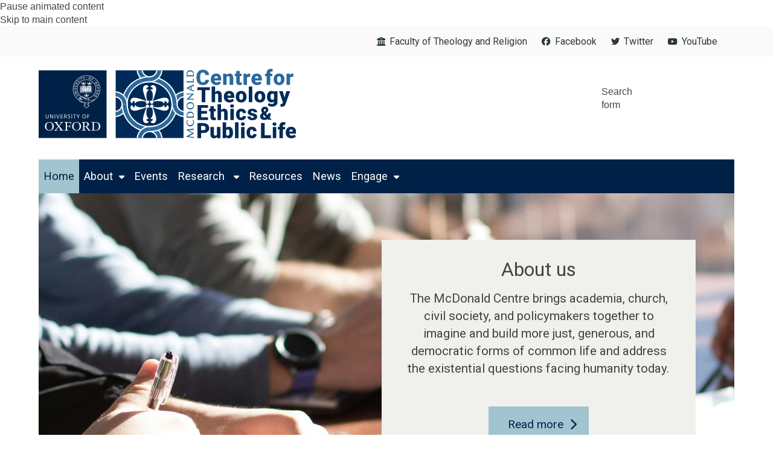

--- FILE ---
content_type: text/html; charset=utf-8
request_url: https://mcdonaldcentre.web.ox.ac.uk/
body_size: 43496
content:
<!DOCTYPE html>
<html lang="en" dir="ltr" prefix="content: http://purl.org/rss/1.0/modules/content/ dc: http://purl.org/dc/terms/ foaf: http://xmlns.com/foaf/0.1/ og: http://ogp.me/ns# rdfs: http://www.w3.org/2000/01/rdf-schema# sioc: http://rdfs.org/sioc/ns# sioct: http://rdfs.org/sioc/types# skos: http://www.w3.org/2004/02/skos/core# xsd: http://www.w3.org/2001/XMLSchema#">
<head>
  <!-- force compatibility mode (quirks mode) off in IE  to avoid IE8/9/10 rendering as IE7 -->
  <meta http-equiv="X-UA-Compatible" content="IE=edge" />
  <meta charset="utf-8"><script type="text/javascript">(window.NREUM||(NREUM={})).init={ajax:{deny_list:["bam.nr-data.net"]},feature_flags:["soft_nav"]};(window.NREUM||(NREUM={})).loader_config={xpid:"VQABUFZaCxAFVVZbAwIFXg==",licenseKey:"74a7a5817d",applicationID:"51794328",browserID:"51795500"};;/*! For license information please see nr-loader-full-1.308.0.min.js.LICENSE.txt */
(()=>{var e,t,r={384:(e,t,r)=>{"use strict";r.d(t,{NT:()=>a,US:()=>u,Zm:()=>o,bQ:()=>d,dV:()=>c,pV:()=>l});var n=r(6154),i=r(1863),s=r(1910);const a={beacon:"bam.nr-data.net",errorBeacon:"bam.nr-data.net"};function o(){return n.gm.NREUM||(n.gm.NREUM={}),void 0===n.gm.newrelic&&(n.gm.newrelic=n.gm.NREUM),n.gm.NREUM}function c(){let e=o();return e.o||(e.o={ST:n.gm.setTimeout,SI:n.gm.setImmediate||n.gm.setInterval,CT:n.gm.clearTimeout,XHR:n.gm.XMLHttpRequest,REQ:n.gm.Request,EV:n.gm.Event,PR:n.gm.Promise,MO:n.gm.MutationObserver,FETCH:n.gm.fetch,WS:n.gm.WebSocket},(0,s.i)(...Object.values(e.o))),e}function d(e,t){let r=o();r.initializedAgents??={},t.initializedAt={ms:(0,i.t)(),date:new Date},r.initializedAgents[e]=t}function u(e,t){o()[e]=t}function l(){return function(){let e=o();const t=e.info||{};e.info={beacon:a.beacon,errorBeacon:a.errorBeacon,...t}}(),function(){let e=o();const t=e.init||{};e.init={...t}}(),c(),function(){let e=o();const t=e.loader_config||{};e.loader_config={...t}}(),o()}},782:(e,t,r)=>{"use strict";r.d(t,{T:()=>n});const n=r(860).K7.pageViewTiming},860:(e,t,r)=>{"use strict";r.d(t,{$J:()=>u,K7:()=>c,P3:()=>d,XX:()=>i,Yy:()=>o,df:()=>s,qY:()=>n,v4:()=>a});const n="events",i="jserrors",s="browser/blobs",a="rum",o="browser/logs",c={ajax:"ajax",genericEvents:"generic_events",jserrors:i,logging:"logging",metrics:"metrics",pageAction:"page_action",pageViewEvent:"page_view_event",pageViewTiming:"page_view_timing",sessionReplay:"session_replay",sessionTrace:"session_trace",softNav:"soft_navigations",spa:"spa"},d={[c.pageViewEvent]:1,[c.pageViewTiming]:2,[c.metrics]:3,[c.jserrors]:4,[c.spa]:5,[c.ajax]:6,[c.sessionTrace]:7,[c.softNav]:8,[c.sessionReplay]:9,[c.logging]:10,[c.genericEvents]:11},u={[c.pageViewEvent]:a,[c.pageViewTiming]:n,[c.ajax]:n,[c.spa]:n,[c.softNav]:n,[c.metrics]:i,[c.jserrors]:i,[c.sessionTrace]:s,[c.sessionReplay]:s,[c.logging]:o,[c.genericEvents]:"ins"}},944:(e,t,r)=>{"use strict";r.d(t,{R:()=>i});var n=r(3241);function i(e,t){"function"==typeof console.debug&&(console.debug("New Relic Warning: https://github.com/newrelic/newrelic-browser-agent/blob/main/docs/warning-codes.md#".concat(e),t),(0,n.W)({agentIdentifier:null,drained:null,type:"data",name:"warn",feature:"warn",data:{code:e,secondary:t}}))}},993:(e,t,r)=>{"use strict";r.d(t,{A$:()=>s,ET:()=>a,TZ:()=>o,p_:()=>i});var n=r(860);const i={ERROR:"ERROR",WARN:"WARN",INFO:"INFO",DEBUG:"DEBUG",TRACE:"TRACE"},s={OFF:0,ERROR:1,WARN:2,INFO:3,DEBUG:4,TRACE:5},a="log",o=n.K7.logging},1541:(e,t,r)=>{"use strict";r.d(t,{U:()=>i,f:()=>n});const n={MFE:"MFE",BA:"BA"};function i(e,t){if(2!==t?.harvestEndpointVersion)return{};const r=t.agentRef.runtime.appMetadata.agents[0].entityGuid;return e?{"source.id":e.id,"source.name":e.name,"source.type":e.type,"parent.id":e.parent?.id||r,"parent.type":e.parent?.type||n.BA}:{"entity.guid":r,appId:t.agentRef.info.applicationID}}},1687:(e,t,r)=>{"use strict";r.d(t,{Ak:()=>d,Ze:()=>h,x3:()=>u});var n=r(3241),i=r(7836),s=r(3606),a=r(860),o=r(2646);const c={};function d(e,t){const r={staged:!1,priority:a.P3[t]||0};l(e),c[e].get(t)||c[e].set(t,r)}function u(e,t){e&&c[e]&&(c[e].get(t)&&c[e].delete(t),p(e,t,!1),c[e].size&&f(e))}function l(e){if(!e)throw new Error("agentIdentifier required");c[e]||(c[e]=new Map)}function h(e="",t="feature",r=!1){if(l(e),!e||!c[e].get(t)||r)return p(e,t);c[e].get(t).staged=!0,f(e)}function f(e){const t=Array.from(c[e]);t.every(([e,t])=>t.staged)&&(t.sort((e,t)=>e[1].priority-t[1].priority),t.forEach(([t])=>{c[e].delete(t),p(e,t)}))}function p(e,t,r=!0){const a=e?i.ee.get(e):i.ee,c=s.i.handlers;if(!a.aborted&&a.backlog&&c){if((0,n.W)({agentIdentifier:e,type:"lifecycle",name:"drain",feature:t}),r){const e=a.backlog[t],r=c[t];if(r){for(let t=0;e&&t<e.length;++t)g(e[t],r);Object.entries(r).forEach(([e,t])=>{Object.values(t||{}).forEach(t=>{t[0]?.on&&t[0]?.context()instanceof o.y&&t[0].on(e,t[1])})})}}a.isolatedBacklog||delete c[t],a.backlog[t]=null,a.emit("drain-"+t,[])}}function g(e,t){var r=e[1];Object.values(t[r]||{}).forEach(t=>{var r=e[0];if(t[0]===r){var n=t[1],i=e[3],s=e[2];n.apply(i,s)}})}},1738:(e,t,r)=>{"use strict";r.d(t,{U:()=>f,Y:()=>h});var n=r(3241),i=r(9908),s=r(1863),a=r(944),o=r(5701),c=r(3969),d=r(8362),u=r(860),l=r(4261);function h(e,t,r,s){const h=s||r;!h||h[e]&&h[e]!==d.d.prototype[e]||(h[e]=function(){(0,i.p)(c.xV,["API/"+e+"/called"],void 0,u.K7.metrics,r.ee),(0,n.W)({agentIdentifier:r.agentIdentifier,drained:!!o.B?.[r.agentIdentifier],type:"data",name:"api",feature:l.Pl+e,data:{}});try{return t.apply(this,arguments)}catch(e){(0,a.R)(23,e)}})}function f(e,t,r,n,a){const o=e.info;null===r?delete o.jsAttributes[t]:o.jsAttributes[t]=r,(a||null===r)&&(0,i.p)(l.Pl+n,[(0,s.t)(),t,r],void 0,"session",e.ee)}},1741:(e,t,r)=>{"use strict";r.d(t,{W:()=>s});var n=r(944),i=r(4261);class s{#e(e,...t){if(this[e]!==s.prototype[e])return this[e](...t);(0,n.R)(35,e)}addPageAction(e,t){return this.#e(i.hG,e,t)}register(e){return this.#e(i.eY,e)}recordCustomEvent(e,t){return this.#e(i.fF,e,t)}setPageViewName(e,t){return this.#e(i.Fw,e,t)}setCustomAttribute(e,t,r){return this.#e(i.cD,e,t,r)}noticeError(e,t){return this.#e(i.o5,e,t)}setUserId(e,t=!1){return this.#e(i.Dl,e,t)}setApplicationVersion(e){return this.#e(i.nb,e)}setErrorHandler(e){return this.#e(i.bt,e)}addRelease(e,t){return this.#e(i.k6,e,t)}log(e,t){return this.#e(i.$9,e,t)}start(){return this.#e(i.d3)}finished(e){return this.#e(i.BL,e)}recordReplay(){return this.#e(i.CH)}pauseReplay(){return this.#e(i.Tb)}addToTrace(e){return this.#e(i.U2,e)}setCurrentRouteName(e){return this.#e(i.PA,e)}interaction(e){return this.#e(i.dT,e)}wrapLogger(e,t,r){return this.#e(i.Wb,e,t,r)}measure(e,t){return this.#e(i.V1,e,t)}consent(e){return this.#e(i.Pv,e)}}},1863:(e,t,r)=>{"use strict";function n(){return Math.floor(performance.now())}r.d(t,{t:()=>n})},1910:(e,t,r)=>{"use strict";r.d(t,{i:()=>s});var n=r(944);const i=new Map;function s(...e){return e.every(e=>{if(i.has(e))return i.get(e);const t="function"==typeof e?e.toString():"",r=t.includes("[native code]"),s=t.includes("nrWrapper");return r||s||(0,n.R)(64,e?.name||t),i.set(e,r),r})}},2555:(e,t,r)=>{"use strict";r.d(t,{D:()=>o,f:()=>a});var n=r(384),i=r(8122);const s={beacon:n.NT.beacon,errorBeacon:n.NT.errorBeacon,licenseKey:void 0,applicationID:void 0,sa:void 0,queueTime:void 0,applicationTime:void 0,ttGuid:void 0,user:void 0,account:void 0,product:void 0,extra:void 0,jsAttributes:{},userAttributes:void 0,atts:void 0,transactionName:void 0,tNamePlain:void 0};function a(e){try{return!!e.licenseKey&&!!e.errorBeacon&&!!e.applicationID}catch(e){return!1}}const o=e=>(0,i.a)(e,s)},2614:(e,t,r)=>{"use strict";r.d(t,{BB:()=>a,H3:()=>n,g:()=>d,iL:()=>c,tS:()=>o,uh:()=>i,wk:()=>s});const n="NRBA",i="SESSION",s=144e5,a=18e5,o={STARTED:"session-started",PAUSE:"session-pause",RESET:"session-reset",RESUME:"session-resume",UPDATE:"session-update"},c={SAME_TAB:"same-tab",CROSS_TAB:"cross-tab"},d={OFF:0,FULL:1,ERROR:2}},2646:(e,t,r)=>{"use strict";r.d(t,{y:()=>n});class n{constructor(e){this.contextId=e}}},2843:(e,t,r)=>{"use strict";r.d(t,{G:()=>s,u:()=>i});var n=r(3878);function i(e,t=!1,r,i){(0,n.DD)("visibilitychange",function(){if(t)return void("hidden"===document.visibilityState&&e());e(document.visibilityState)},r,i)}function s(e,t,r){(0,n.sp)("pagehide",e,t,r)}},3241:(e,t,r)=>{"use strict";r.d(t,{W:()=>s});var n=r(6154);const i="newrelic";function s(e={}){try{n.gm.dispatchEvent(new CustomEvent(i,{detail:e}))}catch(e){}}},3304:(e,t,r)=>{"use strict";r.d(t,{A:()=>s});var n=r(7836);const i=()=>{const e=new WeakSet;return(t,r)=>{if("object"==typeof r&&null!==r){if(e.has(r))return;e.add(r)}return r}};function s(e){try{return JSON.stringify(e,i())??""}catch(e){try{n.ee.emit("internal-error",[e])}catch(e){}return""}}},3333:(e,t,r)=>{"use strict";r.d(t,{$v:()=>u,TZ:()=>n,Xh:()=>c,Zp:()=>i,kd:()=>d,mq:()=>o,nf:()=>a,qN:()=>s});const n=r(860).K7.genericEvents,i=["auxclick","click","copy","keydown","paste","scrollend"],s=["focus","blur"],a=4,o=1e3,c=2e3,d=["PageAction","UserAction","BrowserPerformance"],u={RESOURCES:"experimental.resources",REGISTER:"register"}},3434:(e,t,r)=>{"use strict";r.d(t,{Jt:()=>s,YM:()=>d});var n=r(7836),i=r(5607);const s="nr@original:".concat(i.W),a=50;var o=Object.prototype.hasOwnProperty,c=!1;function d(e,t){return e||(e=n.ee),r.inPlace=function(e,t,n,i,s){n||(n="");const a="-"===n.charAt(0);for(let o=0;o<t.length;o++){const c=t[o],d=e[c];l(d)||(e[c]=r(d,a?c+n:n,i,c,s))}},r.flag=s,r;function r(t,r,n,c,d){return l(t)?t:(r||(r=""),nrWrapper[s]=t,function(e,t,r){if(Object.defineProperty&&Object.keys)try{return Object.keys(e).forEach(function(r){Object.defineProperty(t,r,{get:function(){return e[r]},set:function(t){return e[r]=t,t}})}),t}catch(e){u([e],r)}for(var n in e)o.call(e,n)&&(t[n]=e[n])}(t,nrWrapper,e),nrWrapper);function nrWrapper(){var s,o,l,h;let f;try{o=this,s=[...arguments],l="function"==typeof n?n(s,o):n||{}}catch(t){u([t,"",[s,o,c],l],e)}i(r+"start",[s,o,c],l,d);const p=performance.now();let g;try{return h=t.apply(o,s),g=performance.now(),h}catch(e){throw g=performance.now(),i(r+"err",[s,o,e],l,d),f=e,f}finally{const e=g-p,t={start:p,end:g,duration:e,isLongTask:e>=a,methodName:c,thrownError:f};t.isLongTask&&i("long-task",[t,o],l,d),i(r+"end",[s,o,h],l,d)}}}function i(r,n,i,s){if(!c||t){var a=c;c=!0;try{e.emit(r,n,i,t,s)}catch(t){u([t,r,n,i],e)}c=a}}}function u(e,t){t||(t=n.ee);try{t.emit("internal-error",e)}catch(e){}}function l(e){return!(e&&"function"==typeof e&&e.apply&&!e[s])}},3606:(e,t,r)=>{"use strict";r.d(t,{i:()=>s});var n=r(9908);s.on=a;var i=s.handlers={};function s(e,t,r,s){a(s||n.d,i,e,t,r)}function a(e,t,r,i,s){s||(s="feature"),e||(e=n.d);var a=t[s]=t[s]||{};(a[r]=a[r]||[]).push([e,i])}},3738:(e,t,r)=>{"use strict";r.d(t,{He:()=>i,Kp:()=>o,Lc:()=>d,Rz:()=>u,TZ:()=>n,bD:()=>s,d3:()=>a,jx:()=>l,sl:()=>h,uP:()=>c});const n=r(860).K7.sessionTrace,i="bstResource",s="resource",a="-start",o="-end",c="fn"+a,d="fn"+o,u="pushState",l=1e3,h=3e4},3785:(e,t,r)=>{"use strict";r.d(t,{R:()=>c,b:()=>d});var n=r(9908),i=r(1863),s=r(860),a=r(3969),o=r(993);function c(e,t,r={},c=o.p_.INFO,d=!0,u,l=(0,i.t)()){(0,n.p)(a.xV,["API/logging/".concat(c.toLowerCase(),"/called")],void 0,s.K7.metrics,e),(0,n.p)(o.ET,[l,t,r,c,d,u],void 0,s.K7.logging,e)}function d(e){return"string"==typeof e&&Object.values(o.p_).some(t=>t===e.toUpperCase().trim())}},3878:(e,t,r)=>{"use strict";function n(e,t){return{capture:e,passive:!1,signal:t}}function i(e,t,r=!1,i){window.addEventListener(e,t,n(r,i))}function s(e,t,r=!1,i){document.addEventListener(e,t,n(r,i))}r.d(t,{DD:()=>s,jT:()=>n,sp:()=>i})},3969:(e,t,r)=>{"use strict";r.d(t,{TZ:()=>n,XG:()=>o,rs:()=>i,xV:()=>a,z_:()=>s});const n=r(860).K7.metrics,i="sm",s="cm",a="storeSupportabilityMetrics",o="storeEventMetrics"},4234:(e,t,r)=>{"use strict";r.d(t,{W:()=>s});var n=r(7836),i=r(1687);class s{constructor(e,t){this.agentIdentifier=e,this.ee=n.ee.get(e),this.featureName=t,this.blocked=!1}deregisterDrain(){(0,i.x3)(this.agentIdentifier,this.featureName)}}},4261:(e,t,r)=>{"use strict";r.d(t,{$9:()=>d,BL:()=>o,CH:()=>f,Dl:()=>w,Fw:()=>y,PA:()=>m,Pl:()=>n,Pv:()=>T,Tb:()=>l,U2:()=>s,V1:()=>E,Wb:()=>x,bt:()=>b,cD:()=>v,d3:()=>R,dT:()=>c,eY:()=>p,fF:()=>h,hG:()=>i,k6:()=>a,nb:()=>g,o5:()=>u});const n="api-",i="addPageAction",s="addToTrace",a="addRelease",o="finished",c="interaction",d="log",u="noticeError",l="pauseReplay",h="recordCustomEvent",f="recordReplay",p="register",g="setApplicationVersion",m="setCurrentRouteName",v="setCustomAttribute",b="setErrorHandler",y="setPageViewName",w="setUserId",R="start",x="wrapLogger",E="measure",T="consent"},5205:(e,t,r)=>{"use strict";r.d(t,{j:()=>S});var n=r(384),i=r(1741);var s=r(2555),a=r(3333);const o=e=>{if(!e||"string"!=typeof e)return!1;try{document.createDocumentFragment().querySelector(e)}catch{return!1}return!0};var c=r(2614),d=r(944),u=r(8122);const l="[data-nr-mask]",h=e=>(0,u.a)(e,(()=>{const e={feature_flags:[],experimental:{allow_registered_children:!1,resources:!1},mask_selector:"*",block_selector:"[data-nr-block]",mask_input_options:{color:!1,date:!1,"datetime-local":!1,email:!1,month:!1,number:!1,range:!1,search:!1,tel:!1,text:!1,time:!1,url:!1,week:!1,textarea:!1,select:!1,password:!0}};return{ajax:{deny_list:void 0,block_internal:!0,enabled:!0,autoStart:!0},api:{get allow_registered_children(){return e.feature_flags.includes(a.$v.REGISTER)||e.experimental.allow_registered_children},set allow_registered_children(t){e.experimental.allow_registered_children=t},duplicate_registered_data:!1},browser_consent_mode:{enabled:!1},distributed_tracing:{enabled:void 0,exclude_newrelic_header:void 0,cors_use_newrelic_header:void 0,cors_use_tracecontext_headers:void 0,allowed_origins:void 0},get feature_flags(){return e.feature_flags},set feature_flags(t){e.feature_flags=t},generic_events:{enabled:!0,autoStart:!0},harvest:{interval:30},jserrors:{enabled:!0,autoStart:!0},logging:{enabled:!0,autoStart:!0},metrics:{enabled:!0,autoStart:!0},obfuscate:void 0,page_action:{enabled:!0},page_view_event:{enabled:!0,autoStart:!0},page_view_timing:{enabled:!0,autoStart:!0},performance:{capture_marks:!1,capture_measures:!1,capture_detail:!0,resources:{get enabled(){return e.feature_flags.includes(a.$v.RESOURCES)||e.experimental.resources},set enabled(t){e.experimental.resources=t},asset_types:[],first_party_domains:[],ignore_newrelic:!0}},privacy:{cookies_enabled:!0},proxy:{assets:void 0,beacon:void 0},session:{expiresMs:c.wk,inactiveMs:c.BB},session_replay:{autoStart:!0,enabled:!1,preload:!1,sampling_rate:10,error_sampling_rate:100,collect_fonts:!1,inline_images:!1,fix_stylesheets:!0,mask_all_inputs:!0,get mask_text_selector(){return e.mask_selector},set mask_text_selector(t){o(t)?e.mask_selector="".concat(t,",").concat(l):""===t||null===t?e.mask_selector=l:(0,d.R)(5,t)},get block_class(){return"nr-block"},get ignore_class(){return"nr-ignore"},get mask_text_class(){return"nr-mask"},get block_selector(){return e.block_selector},set block_selector(t){o(t)?e.block_selector+=",".concat(t):""!==t&&(0,d.R)(6,t)},get mask_input_options(){return e.mask_input_options},set mask_input_options(t){t&&"object"==typeof t?e.mask_input_options={...t,password:!0}:(0,d.R)(7,t)}},session_trace:{enabled:!0,autoStart:!0},soft_navigations:{enabled:!0,autoStart:!0},spa:{enabled:!0,autoStart:!0},ssl:void 0,user_actions:{enabled:!0,elementAttributes:["id","className","tagName","type"]}}})());var f=r(6154),p=r(9324);let g=0;const m={buildEnv:p.F3,distMethod:p.Xs,version:p.xv,originTime:f.WN},v={consented:!1},b={appMetadata:{},get consented(){return this.session?.state?.consent||v.consented},set consented(e){v.consented=e},customTransaction:void 0,denyList:void 0,disabled:!1,harvester:void 0,isolatedBacklog:!1,isRecording:!1,loaderType:void 0,maxBytes:3e4,obfuscator:void 0,onerror:void 0,ptid:void 0,releaseIds:{},session:void 0,timeKeeper:void 0,registeredEntities:[],jsAttributesMetadata:{bytes:0},get harvestCount(){return++g}},y=e=>{const t=(0,u.a)(e,b),r=Object.keys(m).reduce((e,t)=>(e[t]={value:m[t],writable:!1,configurable:!0,enumerable:!0},e),{});return Object.defineProperties(t,r)};var w=r(5701);const R=e=>{const t=e.startsWith("http");e+="/",r.p=t?e:"https://"+e};var x=r(7836),E=r(3241);const T={accountID:void 0,trustKey:void 0,agentID:void 0,licenseKey:void 0,applicationID:void 0,xpid:void 0},A=e=>(0,u.a)(e,T),_=new Set;function S(e,t={},r,a){let{init:o,info:c,loader_config:d,runtime:u={},exposed:l=!0}=t;if(!c){const e=(0,n.pV)();o=e.init,c=e.info,d=e.loader_config}e.init=h(o||{}),e.loader_config=A(d||{}),c.jsAttributes??={},f.bv&&(c.jsAttributes.isWorker=!0),e.info=(0,s.D)(c);const p=e.init,g=[c.beacon,c.errorBeacon];_.has(e.agentIdentifier)||(p.proxy.assets&&(R(p.proxy.assets),g.push(p.proxy.assets)),p.proxy.beacon&&g.push(p.proxy.beacon),e.beacons=[...g],function(e){const t=(0,n.pV)();Object.getOwnPropertyNames(i.W.prototype).forEach(r=>{const n=i.W.prototype[r];if("function"!=typeof n||"constructor"===n)return;let s=t[r];e[r]&&!1!==e.exposed&&"micro-agent"!==e.runtime?.loaderType&&(t[r]=(...t)=>{const n=e[r](...t);return s?s(...t):n})})}(e),(0,n.US)("activatedFeatures",w.B)),u.denyList=[...p.ajax.deny_list||[],...p.ajax.block_internal?g:[]],u.ptid=e.agentIdentifier,u.loaderType=r,e.runtime=y(u),_.has(e.agentIdentifier)||(e.ee=x.ee.get(e.agentIdentifier),e.exposed=l,(0,E.W)({agentIdentifier:e.agentIdentifier,drained:!!w.B?.[e.agentIdentifier],type:"lifecycle",name:"initialize",feature:void 0,data:e.config})),_.add(e.agentIdentifier)}},5270:(e,t,r)=>{"use strict";r.d(t,{Aw:()=>a,SR:()=>s,rF:()=>o});var n=r(384),i=r(7767);function s(e){return!!(0,n.dV)().o.MO&&(0,i.V)(e)&&!0===e?.session_trace.enabled}function a(e){return!0===e?.session_replay.preload&&s(e)}function o(e,t){try{if("string"==typeof t?.type){if("password"===t.type.toLowerCase())return"*".repeat(e?.length||0);if(void 0!==t?.dataset?.nrUnmask||t?.classList?.contains("nr-unmask"))return e}}catch(e){}return"string"==typeof e?e.replace(/[\S]/g,"*"):"*".repeat(e?.length||0)}},5289:(e,t,r)=>{"use strict";r.d(t,{GG:()=>a,Qr:()=>c,sB:()=>o});var n=r(3878),i=r(6389);function s(){return"undefined"==typeof document||"complete"===document.readyState}function a(e,t){if(s())return e();const r=(0,i.J)(e),a=setInterval(()=>{s()&&(clearInterval(a),r())},500);(0,n.sp)("load",r,t)}function o(e){if(s())return e();(0,n.DD)("DOMContentLoaded",e)}function c(e){if(s())return e();(0,n.sp)("popstate",e)}},5607:(e,t,r)=>{"use strict";r.d(t,{W:()=>n});const n=(0,r(9566).bz)()},5701:(e,t,r)=>{"use strict";r.d(t,{B:()=>s,t:()=>a});var n=r(3241);const i=new Set,s={};function a(e,t){const r=t.agentIdentifier;s[r]??={},e&&"object"==typeof e&&(i.has(r)||(t.ee.emit("rumresp",[e]),s[r]=e,i.add(r),(0,n.W)({agentIdentifier:r,loaded:!0,drained:!0,type:"lifecycle",name:"load",feature:void 0,data:e})))}},6154:(e,t,r)=>{"use strict";r.d(t,{OF:()=>d,RI:()=>i,WN:()=>h,bv:()=>s,eN:()=>f,gm:()=>a,lR:()=>l,m:()=>c,mw:()=>o,sb:()=>u});var n=r(1863);const i="undefined"!=typeof window&&!!window.document,s="undefined"!=typeof WorkerGlobalScope&&("undefined"!=typeof self&&self instanceof WorkerGlobalScope&&self.navigator instanceof WorkerNavigator||"undefined"!=typeof globalThis&&globalThis instanceof WorkerGlobalScope&&globalThis.navigator instanceof WorkerNavigator),a=i?window:"undefined"!=typeof WorkerGlobalScope&&("undefined"!=typeof self&&self instanceof WorkerGlobalScope&&self||"undefined"!=typeof globalThis&&globalThis instanceof WorkerGlobalScope&&globalThis),o=Boolean("hidden"===a?.document?.visibilityState),c=""+a?.location,d=/iPad|iPhone|iPod/.test(a.navigator?.userAgent),u=d&&"undefined"==typeof SharedWorker,l=(()=>{const e=a.navigator?.userAgent?.match(/Firefox[/\s](\d+\.\d+)/);return Array.isArray(e)&&e.length>=2?+e[1]:0})(),h=Date.now()-(0,n.t)(),f=()=>"undefined"!=typeof PerformanceNavigationTiming&&a?.performance?.getEntriesByType("navigation")?.[0]?.responseStart},6344:(e,t,r)=>{"use strict";r.d(t,{BB:()=>u,Qb:()=>l,TZ:()=>i,Ug:()=>a,Vh:()=>s,_s:()=>o,bc:()=>d,yP:()=>c});var n=r(2614);const i=r(860).K7.sessionReplay,s="errorDuringReplay",a=.12,o={DomContentLoaded:0,Load:1,FullSnapshot:2,IncrementalSnapshot:3,Meta:4,Custom:5},c={[n.g.ERROR]:15e3,[n.g.FULL]:3e5,[n.g.OFF]:0},d={RESET:{message:"Session was reset",sm:"Reset"},IMPORT:{message:"Recorder failed to import",sm:"Import"},TOO_MANY:{message:"429: Too Many Requests",sm:"Too-Many"},TOO_BIG:{message:"Payload was too large",sm:"Too-Big"},CROSS_TAB:{message:"Session Entity was set to OFF on another tab",sm:"Cross-Tab"},ENTITLEMENTS:{message:"Session Replay is not allowed and will not be started",sm:"Entitlement"}},u=5e3,l={API:"api",RESUME:"resume",SWITCH_TO_FULL:"switchToFull",INITIALIZE:"initialize",PRELOAD:"preload"}},6389:(e,t,r)=>{"use strict";function n(e,t=500,r={}){const n=r?.leading||!1;let i;return(...r)=>{n&&void 0===i&&(e.apply(this,r),i=setTimeout(()=>{i=clearTimeout(i)},t)),n||(clearTimeout(i),i=setTimeout(()=>{e.apply(this,r)},t))}}function i(e){let t=!1;return(...r)=>{t||(t=!0,e.apply(this,r))}}r.d(t,{J:()=>i,s:()=>n})},6630:(e,t,r)=>{"use strict";r.d(t,{T:()=>n});const n=r(860).K7.pageViewEvent},6774:(e,t,r)=>{"use strict";r.d(t,{T:()=>n});const n=r(860).K7.jserrors},7295:(e,t,r)=>{"use strict";r.d(t,{Xv:()=>a,gX:()=>i,iW:()=>s});var n=[];function i(e){if(!e||s(e))return!1;if(0===n.length)return!0;if("*"===n[0].hostname)return!1;for(var t=0;t<n.length;t++){var r=n[t];if(r.hostname.test(e.hostname)&&r.pathname.test(e.pathname))return!1}return!0}function s(e){return void 0===e.hostname}function a(e){if(n=[],e&&e.length)for(var t=0;t<e.length;t++){let r=e[t];if(!r)continue;if("*"===r)return void(n=[{hostname:"*"}]);0===r.indexOf("http://")?r=r.substring(7):0===r.indexOf("https://")&&(r=r.substring(8));const i=r.indexOf("/");let s,a;i>0?(s=r.substring(0,i),a=r.substring(i)):(s=r,a="*");let[c]=s.split(":");n.push({hostname:o(c),pathname:o(a,!0)})}}function o(e,t=!1){const r=e.replace(/[.+?^${}()|[\]\\]/g,e=>"\\"+e).replace(/\*/g,".*?");return new RegExp((t?"^":"")+r+"$")}},7485:(e,t,r)=>{"use strict";r.d(t,{D:()=>i});var n=r(6154);function i(e){if(0===(e||"").indexOf("data:"))return{protocol:"data"};try{const t=new URL(e,location.href),r={port:t.port,hostname:t.hostname,pathname:t.pathname,search:t.search,protocol:t.protocol.slice(0,t.protocol.indexOf(":")),sameOrigin:t.protocol===n.gm?.location?.protocol&&t.host===n.gm?.location?.host};return r.port&&""!==r.port||("http:"===t.protocol&&(r.port="80"),"https:"===t.protocol&&(r.port="443")),r.pathname&&""!==r.pathname?r.pathname.startsWith("/")||(r.pathname="/".concat(r.pathname)):r.pathname="/",r}catch(e){return{}}}},7699:(e,t,r)=>{"use strict";r.d(t,{It:()=>s,KC:()=>o,No:()=>i,qh:()=>a});var n=r(860);const i=16e3,s=1e6,a="SESSION_ERROR",o={[n.K7.logging]:!0,[n.K7.genericEvents]:!1,[n.K7.jserrors]:!1,[n.K7.ajax]:!1}},7767:(e,t,r)=>{"use strict";r.d(t,{V:()=>i});var n=r(6154);const i=e=>n.RI&&!0===e?.privacy.cookies_enabled},7836:(e,t,r)=>{"use strict";r.d(t,{P:()=>o,ee:()=>c});var n=r(384),i=r(8990),s=r(2646),a=r(5607);const o="nr@context:".concat(a.W),c=function e(t,r){var n={},a={},u={},l=!1;try{l=16===r.length&&d.initializedAgents?.[r]?.runtime.isolatedBacklog}catch(e){}var h={on:p,addEventListener:p,removeEventListener:function(e,t){var r=n[e];if(!r)return;for(var i=0;i<r.length;i++)r[i]===t&&r.splice(i,1)},emit:function(e,r,n,i,s){!1!==s&&(s=!0);if(c.aborted&&!i)return;t&&s&&t.emit(e,r,n);var o=f(n);g(e).forEach(e=>{e.apply(o,r)});var d=v()[a[e]];d&&d.push([h,e,r,o]);return o},get:m,listeners:g,context:f,buffer:function(e,t){const r=v();if(t=t||"feature",h.aborted)return;Object.entries(e||{}).forEach(([e,n])=>{a[n]=t,t in r||(r[t]=[])})},abort:function(){h._aborted=!0,Object.keys(h.backlog).forEach(e=>{delete h.backlog[e]})},isBuffering:function(e){return!!v()[a[e]]},debugId:r,backlog:l?{}:t&&"object"==typeof t.backlog?t.backlog:{},isolatedBacklog:l};return Object.defineProperty(h,"aborted",{get:()=>{let e=h._aborted||!1;return e||(t&&(e=t.aborted),e)}}),h;function f(e){return e&&e instanceof s.y?e:e?(0,i.I)(e,o,()=>new s.y(o)):new s.y(o)}function p(e,t){n[e]=g(e).concat(t)}function g(e){return n[e]||[]}function m(t){return u[t]=u[t]||e(h,t)}function v(){return h.backlog}}(void 0,"globalEE"),d=(0,n.Zm)();d.ee||(d.ee=c)},8122:(e,t,r)=>{"use strict";r.d(t,{a:()=>i});var n=r(944);function i(e,t){try{if(!e||"object"!=typeof e)return(0,n.R)(3);if(!t||"object"!=typeof t)return(0,n.R)(4);const r=Object.create(Object.getPrototypeOf(t),Object.getOwnPropertyDescriptors(t)),s=0===Object.keys(r).length?e:r;for(let a in s)if(void 0!==e[a])try{if(null===e[a]){r[a]=null;continue}Array.isArray(e[a])&&Array.isArray(t[a])?r[a]=Array.from(new Set([...e[a],...t[a]])):"object"==typeof e[a]&&"object"==typeof t[a]?r[a]=i(e[a],t[a]):r[a]=e[a]}catch(e){r[a]||(0,n.R)(1,e)}return r}catch(e){(0,n.R)(2,e)}}},8139:(e,t,r)=>{"use strict";r.d(t,{u:()=>h});var n=r(7836),i=r(3434),s=r(8990),a=r(6154);const o={},c=a.gm.XMLHttpRequest,d="addEventListener",u="removeEventListener",l="nr@wrapped:".concat(n.P);function h(e){var t=function(e){return(e||n.ee).get("events")}(e);if(o[t.debugId]++)return t;o[t.debugId]=1;var r=(0,i.YM)(t,!0);function h(e){r.inPlace(e,[d,u],"-",p)}function p(e,t){return e[1]}return"getPrototypeOf"in Object&&(a.RI&&f(document,h),c&&f(c.prototype,h),f(a.gm,h)),t.on(d+"-start",function(e,t){var n=e[1];if(null!==n&&("function"==typeof n||"object"==typeof n)&&"newrelic"!==e[0]){var i=(0,s.I)(n,l,function(){var e={object:function(){if("function"!=typeof n.handleEvent)return;return n.handleEvent.apply(n,arguments)},function:n}[typeof n];return e?r(e,"fn-",null,e.name||"anonymous"):n});this.wrapped=e[1]=i}}),t.on(u+"-start",function(e){e[1]=this.wrapped||e[1]}),t}function f(e,t,...r){let n=e;for(;"object"==typeof n&&!Object.prototype.hasOwnProperty.call(n,d);)n=Object.getPrototypeOf(n);n&&t(n,...r)}},8362:(e,t,r)=>{"use strict";r.d(t,{d:()=>s});var n=r(9566),i=r(1741);class s extends i.W{agentIdentifier=(0,n.LA)(16)}},8374:(e,t,r)=>{r.nc=(()=>{try{return document?.currentScript?.nonce}catch(e){}return""})()},8990:(e,t,r)=>{"use strict";r.d(t,{I:()=>i});var n=Object.prototype.hasOwnProperty;function i(e,t,r){if(n.call(e,t))return e[t];var i=r();if(Object.defineProperty&&Object.keys)try{return Object.defineProperty(e,t,{value:i,writable:!0,enumerable:!1}),i}catch(e){}return e[t]=i,i}},9119:(e,t,r)=>{"use strict";r.d(t,{L:()=>s});var n=/([^?#]*)[^#]*(#[^?]*|$).*/,i=/([^?#]*)().*/;function s(e,t){return e?e.replace(t?n:i,"$1$2"):e}},9300:(e,t,r)=>{"use strict";r.d(t,{T:()=>n});const n=r(860).K7.ajax},9324:(e,t,r)=>{"use strict";r.d(t,{AJ:()=>a,F3:()=>i,Xs:()=>s,Yq:()=>o,xv:()=>n});const n="1.308.0",i="PROD",s="CDN",a="@newrelic/rrweb",o="1.0.1"},9566:(e,t,r)=>{"use strict";r.d(t,{LA:()=>o,ZF:()=>c,bz:()=>a,el:()=>d});var n=r(6154);const i="xxxxxxxx-xxxx-4xxx-yxxx-xxxxxxxxxxxx";function s(e,t){return e?15&e[t]:16*Math.random()|0}function a(){const e=n.gm?.crypto||n.gm?.msCrypto;let t,r=0;return e&&e.getRandomValues&&(t=e.getRandomValues(new Uint8Array(30))),i.split("").map(e=>"x"===e?s(t,r++).toString(16):"y"===e?(3&s()|8).toString(16):e).join("")}function o(e){const t=n.gm?.crypto||n.gm?.msCrypto;let r,i=0;t&&t.getRandomValues&&(r=t.getRandomValues(new Uint8Array(e)));const a=[];for(var o=0;o<e;o++)a.push(s(r,i++).toString(16));return a.join("")}function c(){return o(16)}function d(){return o(32)}},9908:(e,t,r)=>{"use strict";r.d(t,{d:()=>n,p:()=>i});var n=r(7836).ee.get("handle");function i(e,t,r,i,s){s?(s.buffer([e],i),s.emit(e,t,r)):(n.buffer([e],i),n.emit(e,t,r))}}},n={};function i(e){var t=n[e];if(void 0!==t)return t.exports;var s=n[e]={exports:{}};return r[e](s,s.exports,i),s.exports}i.m=r,i.d=(e,t)=>{for(var r in t)i.o(t,r)&&!i.o(e,r)&&Object.defineProperty(e,r,{enumerable:!0,get:t[r]})},i.f={},i.e=e=>Promise.all(Object.keys(i.f).reduce((t,r)=>(i.f[r](e,t),t),[])),i.u=e=>({95:"nr-full-compressor",222:"nr-full-recorder",891:"nr-full"}[e]+"-1.308.0.min.js"),i.o=(e,t)=>Object.prototype.hasOwnProperty.call(e,t),e={},t="NRBA-1.308.0.PROD:",i.l=(r,n,s,a)=>{if(e[r])e[r].push(n);else{var o,c;if(void 0!==s)for(var d=document.getElementsByTagName("script"),u=0;u<d.length;u++){var l=d[u];if(l.getAttribute("src")==r||l.getAttribute("data-webpack")==t+s){o=l;break}}if(!o){c=!0;var h={891:"sha512-fcveNDcpRQS9OweGhN4uJe88Qmg+EVyH6j/wngwL2Le0m7LYyz7q+JDx7KBxsdDF4TaPVsSmHg12T3pHwdLa7w==",222:"sha512-O8ZzdvgB4fRyt7k2Qrr4STpR+tCA2mcQEig6/dP3rRy9uEx1CTKQ6cQ7Src0361y7xS434ua+zIPo265ZpjlEg==",95:"sha512-jDWejat/6/UDex/9XjYoPPmpMPuEvBCSuCg/0tnihjbn5bh9mP3An0NzFV9T5Tc+3kKhaXaZA8UIKPAanD2+Gw=="};(o=document.createElement("script")).charset="utf-8",i.nc&&o.setAttribute("nonce",i.nc),o.setAttribute("data-webpack",t+s),o.src=r,0!==o.src.indexOf(window.location.origin+"/")&&(o.crossOrigin="anonymous"),h[a]&&(o.integrity=h[a])}e[r]=[n];var f=(t,n)=>{o.onerror=o.onload=null,clearTimeout(p);var i=e[r];if(delete e[r],o.parentNode&&o.parentNode.removeChild(o),i&&i.forEach(e=>e(n)),t)return t(n)},p=setTimeout(f.bind(null,void 0,{type:"timeout",target:o}),12e4);o.onerror=f.bind(null,o.onerror),o.onload=f.bind(null,o.onload),c&&document.head.appendChild(o)}},i.r=e=>{"undefined"!=typeof Symbol&&Symbol.toStringTag&&Object.defineProperty(e,Symbol.toStringTag,{value:"Module"}),Object.defineProperty(e,"__esModule",{value:!0})},i.p="https://js-agent.newrelic.com/",(()=>{var e={85:0,959:0};i.f.j=(t,r)=>{var n=i.o(e,t)?e[t]:void 0;if(0!==n)if(n)r.push(n[2]);else{var s=new Promise((r,i)=>n=e[t]=[r,i]);r.push(n[2]=s);var a=i.p+i.u(t),o=new Error;i.l(a,r=>{if(i.o(e,t)&&(0!==(n=e[t])&&(e[t]=void 0),n)){var s=r&&("load"===r.type?"missing":r.type),a=r&&r.target&&r.target.src;o.message="Loading chunk "+t+" failed: ("+s+": "+a+")",o.name="ChunkLoadError",o.type=s,o.request=a,n[1](o)}},"chunk-"+t,t)}};var t=(t,r)=>{var n,s,[a,o,c]=r,d=0;if(a.some(t=>0!==e[t])){for(n in o)i.o(o,n)&&(i.m[n]=o[n]);if(c)c(i)}for(t&&t(r);d<a.length;d++)s=a[d],i.o(e,s)&&e[s]&&e[s][0](),e[s]=0},r=self["webpackChunk:NRBA-1.308.0.PROD"]=self["webpackChunk:NRBA-1.308.0.PROD"]||[];r.forEach(t.bind(null,0)),r.push=t.bind(null,r.push.bind(r))})(),(()=>{"use strict";i(8374);var e=i(8362),t=i(860);const r=Object.values(t.K7);var n=i(5205);var s=i(9908),a=i(1863),o=i(4261),c=i(1738);var d=i(1687),u=i(4234),l=i(5289),h=i(6154),f=i(944),p=i(5270),g=i(7767),m=i(6389),v=i(7699);class b extends u.W{constructor(e,t){super(e.agentIdentifier,t),this.agentRef=e,this.abortHandler=void 0,this.featAggregate=void 0,this.loadedSuccessfully=void 0,this.onAggregateImported=new Promise(e=>{this.loadedSuccessfully=e}),this.deferred=Promise.resolve(),!1===e.init[this.featureName].autoStart?this.deferred=new Promise((t,r)=>{this.ee.on("manual-start-all",(0,m.J)(()=>{(0,d.Ak)(e.agentIdentifier,this.featureName),t()}))}):(0,d.Ak)(e.agentIdentifier,t)}importAggregator(e,t,r={}){if(this.featAggregate)return;const n=async()=>{let n;await this.deferred;try{if((0,g.V)(e.init)){const{setupAgentSession:t}=await i.e(891).then(i.bind(i,8766));n=t(e)}}catch(e){(0,f.R)(20,e),this.ee.emit("internal-error",[e]),(0,s.p)(v.qh,[e],void 0,this.featureName,this.ee)}try{if(!this.#t(this.featureName,n,e.init))return(0,d.Ze)(this.agentIdentifier,this.featureName),void this.loadedSuccessfully(!1);const{Aggregate:i}=await t();this.featAggregate=new i(e,r),e.runtime.harvester.initializedAggregates.push(this.featAggregate),this.loadedSuccessfully(!0)}catch(e){(0,f.R)(34,e),this.abortHandler?.(),(0,d.Ze)(this.agentIdentifier,this.featureName,!0),this.loadedSuccessfully(!1),this.ee&&this.ee.abort()}};h.RI?(0,l.GG)(()=>n(),!0):n()}#t(e,r,n){if(this.blocked)return!1;switch(e){case t.K7.sessionReplay:return(0,p.SR)(n)&&!!r;case t.K7.sessionTrace:return!!r;default:return!0}}}var y=i(6630),w=i(2614),R=i(3241);class x extends b{static featureName=y.T;constructor(e){var t;super(e,y.T),this.setupInspectionEvents(e.agentIdentifier),t=e,(0,c.Y)(o.Fw,function(e,r){"string"==typeof e&&("/"!==e.charAt(0)&&(e="/"+e),t.runtime.customTransaction=(r||"http://custom.transaction")+e,(0,s.p)(o.Pl+o.Fw,[(0,a.t)()],void 0,void 0,t.ee))},t),this.importAggregator(e,()=>i.e(891).then(i.bind(i,3718)))}setupInspectionEvents(e){const t=(t,r)=>{t&&(0,R.W)({agentIdentifier:e,timeStamp:t.timeStamp,loaded:"complete"===t.target.readyState,type:"window",name:r,data:t.target.location+""})};(0,l.sB)(e=>{t(e,"DOMContentLoaded")}),(0,l.GG)(e=>{t(e,"load")}),(0,l.Qr)(e=>{t(e,"navigate")}),this.ee.on(w.tS.UPDATE,(t,r)=>{(0,R.W)({agentIdentifier:e,type:"lifecycle",name:"session",data:r})})}}var E=i(384);class T extends e.d{constructor(e){var t;(super(),h.gm)?(this.features={},(0,E.bQ)(this.agentIdentifier,this),this.desiredFeatures=new Set(e.features||[]),this.desiredFeatures.add(x),(0,n.j)(this,e,e.loaderType||"agent"),t=this,(0,c.Y)(o.cD,function(e,r,n=!1){if("string"==typeof e){if(["string","number","boolean"].includes(typeof r)||null===r)return(0,c.U)(t,e,r,o.cD,n);(0,f.R)(40,typeof r)}else(0,f.R)(39,typeof e)},t),function(e){(0,c.Y)(o.Dl,function(t,r=!1){if("string"!=typeof t&&null!==t)return void(0,f.R)(41,typeof t);const n=e.info.jsAttributes["enduser.id"];r&&null!=n&&n!==t?(0,s.p)(o.Pl+"setUserIdAndResetSession",[t],void 0,"session",e.ee):(0,c.U)(e,"enduser.id",t,o.Dl,!0)},e)}(this),function(e){(0,c.Y)(o.nb,function(t){if("string"==typeof t||null===t)return(0,c.U)(e,"application.version",t,o.nb,!1);(0,f.R)(42,typeof t)},e)}(this),function(e){(0,c.Y)(o.d3,function(){e.ee.emit("manual-start-all")},e)}(this),function(e){(0,c.Y)(o.Pv,function(t=!0){if("boolean"==typeof t){if((0,s.p)(o.Pl+o.Pv,[t],void 0,"session",e.ee),e.runtime.consented=t,t){const t=e.features.page_view_event;t.onAggregateImported.then(e=>{const r=t.featAggregate;e&&!r.sentRum&&r.sendRum()})}}else(0,f.R)(65,typeof t)},e)}(this),this.run()):(0,f.R)(21)}get config(){return{info:this.info,init:this.init,loader_config:this.loader_config,runtime:this.runtime}}get api(){return this}run(){try{const e=function(e){const t={};return r.forEach(r=>{t[r]=!!e[r]?.enabled}),t}(this.init),n=[...this.desiredFeatures];n.sort((e,r)=>t.P3[e.featureName]-t.P3[r.featureName]),n.forEach(r=>{if(!e[r.featureName]&&r.featureName!==t.K7.pageViewEvent)return;if(r.featureName===t.K7.spa)return void(0,f.R)(67);const n=function(e){switch(e){case t.K7.ajax:return[t.K7.jserrors];case t.K7.sessionTrace:return[t.K7.ajax,t.K7.pageViewEvent];case t.K7.sessionReplay:return[t.K7.sessionTrace];case t.K7.pageViewTiming:return[t.K7.pageViewEvent];default:return[]}}(r.featureName).filter(e=>!(e in this.features));n.length>0&&(0,f.R)(36,{targetFeature:r.featureName,missingDependencies:n}),this.features[r.featureName]=new r(this)})}catch(e){(0,f.R)(22,e);for(const e in this.features)this.features[e].abortHandler?.();const t=(0,E.Zm)();delete t.initializedAgents[this.agentIdentifier]?.features,delete this.sharedAggregator;return t.ee.get(this.agentIdentifier).abort(),!1}}}var A=i(2843),_=i(782);class S extends b{static featureName=_.T;constructor(e){super(e,_.T),h.RI&&((0,A.u)(()=>(0,s.p)("docHidden",[(0,a.t)()],void 0,_.T,this.ee),!0),(0,A.G)(()=>(0,s.p)("winPagehide",[(0,a.t)()],void 0,_.T,this.ee)),this.importAggregator(e,()=>i.e(891).then(i.bind(i,9018))))}}var O=i(3969);class I extends b{static featureName=O.TZ;constructor(e){super(e,O.TZ),h.RI&&document.addEventListener("securitypolicyviolation",e=>{(0,s.p)(O.xV,["Generic/CSPViolation/Detected"],void 0,this.featureName,this.ee)}),this.importAggregator(e,()=>i.e(891).then(i.bind(i,6555)))}}var P=i(6774),k=i(3878),N=i(3304);class D{constructor(e,t,r,n,i){this.name="UncaughtError",this.message="string"==typeof e?e:(0,N.A)(e),this.sourceURL=t,this.line=r,this.column=n,this.__newrelic=i}}function j(e){return M(e)?e:new D(void 0!==e?.message?e.message:e,e?.filename||e?.sourceURL,e?.lineno||e?.line,e?.colno||e?.col,e?.__newrelic,e?.cause)}function C(e){const t="Unhandled Promise Rejection: ";if(!e?.reason)return;if(M(e.reason)){try{e.reason.message.startsWith(t)||(e.reason.message=t+e.reason.message)}catch(e){}return j(e.reason)}const r=j(e.reason);return(r.message||"").startsWith(t)||(r.message=t+r.message),r}function L(e){if(e.error instanceof SyntaxError&&!/:\d+$/.test(e.error.stack?.trim())){const t=new D(e.message,e.filename,e.lineno,e.colno,e.error.__newrelic,e.cause);return t.name=SyntaxError.name,t}return M(e.error)?e.error:j(e)}function M(e){return e instanceof Error&&!!e.stack}function B(e,r,n,i,o=(0,a.t)()){"string"==typeof e&&(e=new Error(e)),(0,s.p)("err",[e,o,!1,r,n.runtime.isRecording,void 0,i],void 0,t.K7.jserrors,n.ee),(0,s.p)("uaErr",[],void 0,t.K7.genericEvents,n.ee)}var H=i(1541),K=i(993),W=i(3785);function U(e,{customAttributes:t={},level:r=K.p_.INFO}={},n,i,s=(0,a.t)()){(0,W.R)(n.ee,e,t,r,!1,i,s)}function F(e,r,n,i,c=(0,a.t)()){(0,s.p)(o.Pl+o.hG,[c,e,r,i],void 0,t.K7.genericEvents,n.ee)}function V(e,r,n,i,c=(0,a.t)()){const{start:d,end:u,customAttributes:l}=r||{},h={customAttributes:l||{}};if("object"!=typeof h.customAttributes||"string"!=typeof e||0===e.length)return void(0,f.R)(57);const p=(e,t)=>null==e?t:"number"==typeof e?e:e instanceof PerformanceMark?e.startTime:Number.NaN;if(h.start=p(d,0),h.end=p(u,c),Number.isNaN(h.start)||Number.isNaN(h.end))(0,f.R)(57);else{if(h.duration=h.end-h.start,!(h.duration<0))return(0,s.p)(o.Pl+o.V1,[h,e,i],void 0,t.K7.genericEvents,n.ee),h;(0,f.R)(58)}}function z(e,r={},n,i,c=(0,a.t)()){(0,s.p)(o.Pl+o.fF,[c,e,r,i],void 0,t.K7.genericEvents,n.ee)}function G(e){(0,c.Y)(o.eY,function(t){return Y(e,t)},e)}function Y(e,r,n){(0,f.R)(54,"newrelic.register"),r||={},r.type=H.f.MFE,r.licenseKey||=e.info.licenseKey,r.blocked=!1,r.parent=n||{},Array.isArray(r.tags)||(r.tags=[]);const i={};r.tags.forEach(e=>{"name"!==e&&"id"!==e&&(i["source.".concat(e)]=!0)}),r.isolated??=!0;let o=()=>{};const c=e.runtime.registeredEntities;if(!r.isolated){const e=c.find(({metadata:{target:{id:e}}})=>e===r.id&&!r.isolated);if(e)return e}const d=e=>{r.blocked=!0,o=e};function u(e){return"string"==typeof e&&!!e.trim()&&e.trim().length<501||"number"==typeof e}e.init.api.allow_registered_children||d((0,m.J)(()=>(0,f.R)(55))),u(r.id)&&u(r.name)||d((0,m.J)(()=>(0,f.R)(48,r)));const l={addPageAction:(t,n={})=>g(F,[t,{...i,...n},e],r),deregister:()=>{d((0,m.J)(()=>(0,f.R)(68)))},log:(t,n={})=>g(U,[t,{...n,customAttributes:{...i,...n.customAttributes||{}}},e],r),measure:(t,n={})=>g(V,[t,{...n,customAttributes:{...i,...n.customAttributes||{}}},e],r),noticeError:(t,n={})=>g(B,[t,{...i,...n},e],r),register:(t={})=>g(Y,[e,t],l.metadata.target),recordCustomEvent:(t,n={})=>g(z,[t,{...i,...n},e],r),setApplicationVersion:e=>p("application.version",e),setCustomAttribute:(e,t)=>p(e,t),setUserId:e=>p("enduser.id",e),metadata:{customAttributes:i,target:r}},h=()=>(r.blocked&&o(),r.blocked);h()||c.push(l);const p=(e,t)=>{h()||(i[e]=t)},g=(r,n,i)=>{if(h())return;const o=(0,a.t)();(0,s.p)(O.xV,["API/register/".concat(r.name,"/called")],void 0,t.K7.metrics,e.ee);try{if(e.init.api.duplicate_registered_data&&"register"!==r.name){let e=n;if(n[1]instanceof Object){const t={"child.id":i.id,"child.type":i.type};e="customAttributes"in n[1]?[n[0],{...n[1],customAttributes:{...n[1].customAttributes,...t}},...n.slice(2)]:[n[0],{...n[1],...t},...n.slice(2)]}r(...e,void 0,o)}return r(...n,i,o)}catch(e){(0,f.R)(50,e)}};return l}class q extends b{static featureName=P.T;constructor(e){var t;super(e,P.T),t=e,(0,c.Y)(o.o5,(e,r)=>B(e,r,t),t),function(e){(0,c.Y)(o.bt,function(t){e.runtime.onerror=t},e)}(e),function(e){let t=0;(0,c.Y)(o.k6,function(e,r){++t>10||(this.runtime.releaseIds[e.slice(-200)]=(""+r).slice(-200))},e)}(e),G(e);try{this.removeOnAbort=new AbortController}catch(e){}this.ee.on("internal-error",(t,r)=>{this.abortHandler&&(0,s.p)("ierr",[j(t),(0,a.t)(),!0,{},e.runtime.isRecording,r],void 0,this.featureName,this.ee)}),h.gm.addEventListener("unhandledrejection",t=>{this.abortHandler&&(0,s.p)("err",[C(t),(0,a.t)(),!1,{unhandledPromiseRejection:1},e.runtime.isRecording],void 0,this.featureName,this.ee)},(0,k.jT)(!1,this.removeOnAbort?.signal)),h.gm.addEventListener("error",t=>{this.abortHandler&&(0,s.p)("err",[L(t),(0,a.t)(),!1,{},e.runtime.isRecording],void 0,this.featureName,this.ee)},(0,k.jT)(!1,this.removeOnAbort?.signal)),this.abortHandler=this.#r,this.importAggregator(e,()=>i.e(891).then(i.bind(i,2176)))}#r(){this.removeOnAbort?.abort(),this.abortHandler=void 0}}var Z=i(8990);let X=1;function J(e){const t=typeof e;return!e||"object"!==t&&"function"!==t?-1:e===h.gm?0:(0,Z.I)(e,"nr@id",function(){return X++})}function Q(e){if("string"==typeof e&&e.length)return e.length;if("object"==typeof e){if("undefined"!=typeof ArrayBuffer&&e instanceof ArrayBuffer&&e.byteLength)return e.byteLength;if("undefined"!=typeof Blob&&e instanceof Blob&&e.size)return e.size;if(!("undefined"!=typeof FormData&&e instanceof FormData))try{return(0,N.A)(e).length}catch(e){return}}}var ee=i(8139),te=i(7836),re=i(3434);const ne={},ie=["open","send"];function se(e){var t=e||te.ee;const r=function(e){return(e||te.ee).get("xhr")}(t);if(void 0===h.gm.XMLHttpRequest)return r;if(ne[r.debugId]++)return r;ne[r.debugId]=1,(0,ee.u)(t);var n=(0,re.YM)(r),i=h.gm.XMLHttpRequest,s=h.gm.MutationObserver,a=h.gm.Promise,o=h.gm.setInterval,c="readystatechange",d=["onload","onerror","onabort","onloadstart","onloadend","onprogress","ontimeout"],u=[],l=h.gm.XMLHttpRequest=function(e){const t=new i(e),s=r.context(t);try{r.emit("new-xhr",[t],s),t.addEventListener(c,(a=s,function(){var e=this;e.readyState>3&&!a.resolved&&(a.resolved=!0,r.emit("xhr-resolved",[],e)),n.inPlace(e,d,"fn-",y)}),(0,k.jT)(!1))}catch(e){(0,f.R)(15,e);try{r.emit("internal-error",[e])}catch(e){}}var a;return t};function p(e,t){n.inPlace(t,["onreadystatechange"],"fn-",y)}if(function(e,t){for(var r in e)t[r]=e[r]}(i,l),l.prototype=i.prototype,n.inPlace(l.prototype,ie,"-xhr-",y),r.on("send-xhr-start",function(e,t){p(e,t),function(e){u.push(e),s&&(g?g.then(b):o?o(b):(m=-m,v.data=m))}(t)}),r.on("open-xhr-start",p),s){var g=a&&a.resolve();if(!o&&!a){var m=1,v=document.createTextNode(m);new s(b).observe(v,{characterData:!0})}}else t.on("fn-end",function(e){e[0]&&e[0].type===c||b()});function b(){for(var e=0;e<u.length;e++)p(0,u[e]);u.length&&(u=[])}function y(e,t){return t}return r}var ae="fetch-",oe=ae+"body-",ce=["arrayBuffer","blob","json","text","formData"],de=h.gm.Request,ue=h.gm.Response,le="prototype";const he={};function fe(e){const t=function(e){return(e||te.ee).get("fetch")}(e);if(!(de&&ue&&h.gm.fetch))return t;if(he[t.debugId]++)return t;function r(e,r,n){var i=e[r];"function"==typeof i&&(e[r]=function(){var e,r=[...arguments],s={};t.emit(n+"before-start",[r],s),s[te.P]&&s[te.P].dt&&(e=s[te.P].dt);var a=i.apply(this,r);return t.emit(n+"start",[r,e],a),a.then(function(e){return t.emit(n+"end",[null,e],a),e},function(e){throw t.emit(n+"end",[e],a),e})})}return he[t.debugId]=1,ce.forEach(e=>{r(de[le],e,oe),r(ue[le],e,oe)}),r(h.gm,"fetch",ae),t.on(ae+"end",function(e,r){var n=this;if(r){var i=r.headers.get("content-length");null!==i&&(n.rxSize=i),t.emit(ae+"done",[null,r],n)}else t.emit(ae+"done",[e],n)}),t}var pe=i(7485),ge=i(9566);class me{constructor(e){this.agentRef=e}generateTracePayload(e){const t=this.agentRef.loader_config;if(!this.shouldGenerateTrace(e)||!t)return null;var r=(t.accountID||"").toString()||null,n=(t.agentID||"").toString()||null,i=(t.trustKey||"").toString()||null;if(!r||!n)return null;var s=(0,ge.ZF)(),a=(0,ge.el)(),o=Date.now(),c={spanId:s,traceId:a,timestamp:o};return(e.sameOrigin||this.isAllowedOrigin(e)&&this.useTraceContextHeadersForCors())&&(c.traceContextParentHeader=this.generateTraceContextParentHeader(s,a),c.traceContextStateHeader=this.generateTraceContextStateHeader(s,o,r,n,i)),(e.sameOrigin&&!this.excludeNewrelicHeader()||!e.sameOrigin&&this.isAllowedOrigin(e)&&this.useNewrelicHeaderForCors())&&(c.newrelicHeader=this.generateTraceHeader(s,a,o,r,n,i)),c}generateTraceContextParentHeader(e,t){return"00-"+t+"-"+e+"-01"}generateTraceContextStateHeader(e,t,r,n,i){return i+"@nr=0-1-"+r+"-"+n+"-"+e+"----"+t}generateTraceHeader(e,t,r,n,i,s){if(!("function"==typeof h.gm?.btoa))return null;var a={v:[0,1],d:{ty:"Browser",ac:n,ap:i,id:e,tr:t,ti:r}};return s&&n!==s&&(a.d.tk=s),btoa((0,N.A)(a))}shouldGenerateTrace(e){return this.agentRef.init?.distributed_tracing?.enabled&&this.isAllowedOrigin(e)}isAllowedOrigin(e){var t=!1;const r=this.agentRef.init?.distributed_tracing;if(e.sameOrigin)t=!0;else if(r?.allowed_origins instanceof Array)for(var n=0;n<r.allowed_origins.length;n++){var i=(0,pe.D)(r.allowed_origins[n]);if(e.hostname===i.hostname&&e.protocol===i.protocol&&e.port===i.port){t=!0;break}}return t}excludeNewrelicHeader(){var e=this.agentRef.init?.distributed_tracing;return!!e&&!!e.exclude_newrelic_header}useNewrelicHeaderForCors(){var e=this.agentRef.init?.distributed_tracing;return!!e&&!1!==e.cors_use_newrelic_header}useTraceContextHeadersForCors(){var e=this.agentRef.init?.distributed_tracing;return!!e&&!!e.cors_use_tracecontext_headers}}var ve=i(9300),be=i(7295);function ye(e){return"string"==typeof e?e:e instanceof(0,E.dV)().o.REQ?e.url:h.gm?.URL&&e instanceof URL?e.href:void 0}var we=["load","error","abort","timeout"],Re=we.length,xe=(0,E.dV)().o.REQ,Ee=(0,E.dV)().o.XHR;const Te="X-NewRelic-App-Data";class Ae extends b{static featureName=ve.T;constructor(e){super(e,ve.T),this.dt=new me(e),this.handler=(e,t,r,n)=>(0,s.p)(e,t,r,n,this.ee);try{const e={xmlhttprequest:"xhr",fetch:"fetch",beacon:"beacon"};h.gm?.performance?.getEntriesByType("resource").forEach(r=>{if(r.initiatorType in e&&0!==r.responseStatus){const n={status:r.responseStatus},i={rxSize:r.transferSize,duration:Math.floor(r.duration),cbTime:0};_e(n,r.name),this.handler("xhr",[n,i,r.startTime,r.responseEnd,e[r.initiatorType]],void 0,t.K7.ajax)}})}catch(e){}fe(this.ee),se(this.ee),function(e,r,n,i){function o(e){var t=this;t.totalCbs=0,t.called=0,t.cbTime=0,t.end=E,t.ended=!1,t.xhrGuids={},t.lastSize=null,t.loadCaptureCalled=!1,t.params=this.params||{},t.metrics=this.metrics||{},t.latestLongtaskEnd=0,e.addEventListener("load",function(r){T(t,e)},(0,k.jT)(!1)),h.lR||e.addEventListener("progress",function(e){t.lastSize=e.loaded},(0,k.jT)(!1))}function c(e){this.params={method:e[0]},_e(this,e[1]),this.metrics={}}function d(t,r){e.loader_config.xpid&&this.sameOrigin&&r.setRequestHeader("X-NewRelic-ID",e.loader_config.xpid);var n=i.generateTracePayload(this.parsedOrigin);if(n){var s=!1;n.newrelicHeader&&(r.setRequestHeader("newrelic",n.newrelicHeader),s=!0),n.traceContextParentHeader&&(r.setRequestHeader("traceparent",n.traceContextParentHeader),n.traceContextStateHeader&&r.setRequestHeader("tracestate",n.traceContextStateHeader),s=!0),s&&(this.dt=n)}}function u(e,t){var n=this.metrics,i=e[0],s=this;if(n&&i){var o=Q(i);o&&(n.txSize=o)}this.startTime=(0,a.t)(),this.body=i,this.listener=function(e){try{"abort"!==e.type||s.loadCaptureCalled||(s.params.aborted=!0),("load"!==e.type||s.called===s.totalCbs&&(s.onloadCalled||"function"!=typeof t.onload)&&"function"==typeof s.end)&&s.end(t)}catch(e){try{r.emit("internal-error",[e])}catch(e){}}};for(var c=0;c<Re;c++)t.addEventListener(we[c],this.listener,(0,k.jT)(!1))}function l(e,t,r){this.cbTime+=e,t?this.onloadCalled=!0:this.called+=1,this.called!==this.totalCbs||!this.onloadCalled&&"function"==typeof r.onload||"function"!=typeof this.end||this.end(r)}function f(e,t){var r=""+J(e)+!!t;this.xhrGuids&&!this.xhrGuids[r]&&(this.xhrGuids[r]=!0,this.totalCbs+=1)}function p(e,t){var r=""+J(e)+!!t;this.xhrGuids&&this.xhrGuids[r]&&(delete this.xhrGuids[r],this.totalCbs-=1)}function g(){this.endTime=(0,a.t)()}function m(e,t){t instanceof Ee&&"load"===e[0]&&r.emit("xhr-load-added",[e[1],e[2]],t)}function v(e,t){t instanceof Ee&&"load"===e[0]&&r.emit("xhr-load-removed",[e[1],e[2]],t)}function b(e,t,r){t instanceof Ee&&("onload"===r&&(this.onload=!0),("load"===(e[0]&&e[0].type)||this.onload)&&(this.xhrCbStart=(0,a.t)()))}function y(e,t){this.xhrCbStart&&r.emit("xhr-cb-time",[(0,a.t)()-this.xhrCbStart,this.onload,t],t)}function w(e){var t,r=e[1]||{};if("string"==typeof e[0]?0===(t=e[0]).length&&h.RI&&(t=""+h.gm.location.href):e[0]&&e[0].url?t=e[0].url:h.gm?.URL&&e[0]&&e[0]instanceof URL?t=e[0].href:"function"==typeof e[0].toString&&(t=e[0].toString()),"string"==typeof t&&0!==t.length){t&&(this.parsedOrigin=(0,pe.D)(t),this.sameOrigin=this.parsedOrigin.sameOrigin);var n=i.generateTracePayload(this.parsedOrigin);if(n&&(n.newrelicHeader||n.traceContextParentHeader))if(e[0]&&e[0].headers)o(e[0].headers,n)&&(this.dt=n);else{var s={};for(var a in r)s[a]=r[a];s.headers=new Headers(r.headers||{}),o(s.headers,n)&&(this.dt=n),e.length>1?e[1]=s:e.push(s)}}function o(e,t){var r=!1;return t.newrelicHeader&&(e.set("newrelic",t.newrelicHeader),r=!0),t.traceContextParentHeader&&(e.set("traceparent",t.traceContextParentHeader),t.traceContextStateHeader&&e.set("tracestate",t.traceContextStateHeader),r=!0),r}}function R(e,t){this.params={},this.metrics={},this.startTime=(0,a.t)(),this.dt=t,e.length>=1&&(this.target=e[0]),e.length>=2&&(this.opts=e[1]);var r=this.opts||{},n=this.target;_e(this,ye(n));var i=(""+(n&&n instanceof xe&&n.method||r.method||"GET")).toUpperCase();this.params.method=i,this.body=r.body,this.txSize=Q(r.body)||0}function x(e,r){if(this.endTime=(0,a.t)(),this.params||(this.params={}),(0,be.iW)(this.params))return;let i;this.params.status=r?r.status:0,"string"==typeof this.rxSize&&this.rxSize.length>0&&(i=+this.rxSize);const s={txSize:this.txSize,rxSize:i,duration:(0,a.t)()-this.startTime};n("xhr",[this.params,s,this.startTime,this.endTime,"fetch"],this,t.K7.ajax)}function E(e){const r=this.params,i=this.metrics;if(!this.ended){this.ended=!0;for(let t=0;t<Re;t++)e.removeEventListener(we[t],this.listener,!1);r.aborted||(0,be.iW)(r)||(i.duration=(0,a.t)()-this.startTime,this.loadCaptureCalled||4!==e.readyState?null==r.status&&(r.status=0):T(this,e),i.cbTime=this.cbTime,n("xhr",[r,i,this.startTime,this.endTime,"xhr"],this,t.K7.ajax))}}function T(e,n){e.params.status=n.status;var i=function(e,t){var r=e.responseType;return"json"===r&&null!==t?t:"arraybuffer"===r||"blob"===r||"json"===r?Q(e.response):"text"===r||""===r||void 0===r?Q(e.responseText):void 0}(n,e.lastSize);if(i&&(e.metrics.rxSize=i),e.sameOrigin&&n.getAllResponseHeaders().indexOf(Te)>=0){var a=n.getResponseHeader(Te);a&&((0,s.p)(O.rs,["Ajax/CrossApplicationTracing/Header/Seen"],void 0,t.K7.metrics,r),e.params.cat=a.split(", ").pop())}e.loadCaptureCalled=!0}r.on("new-xhr",o),r.on("open-xhr-start",c),r.on("open-xhr-end",d),r.on("send-xhr-start",u),r.on("xhr-cb-time",l),r.on("xhr-load-added",f),r.on("xhr-load-removed",p),r.on("xhr-resolved",g),r.on("addEventListener-end",m),r.on("removeEventListener-end",v),r.on("fn-end",y),r.on("fetch-before-start",w),r.on("fetch-start",R),r.on("fn-start",b),r.on("fetch-done",x)}(e,this.ee,this.handler,this.dt),this.importAggregator(e,()=>i.e(891).then(i.bind(i,3845)))}}function _e(e,t){var r=(0,pe.D)(t),n=e.params||e;n.hostname=r.hostname,n.port=r.port,n.protocol=r.protocol,n.host=r.hostname+":"+r.port,n.pathname=r.pathname,e.parsedOrigin=r,e.sameOrigin=r.sameOrigin}const Se={},Oe=["pushState","replaceState"];function Ie(e){const t=function(e){return(e||te.ee).get("history")}(e);return!h.RI||Se[t.debugId]++||(Se[t.debugId]=1,(0,re.YM)(t).inPlace(window.history,Oe,"-")),t}var Pe=i(3738);function ke(e){(0,c.Y)(o.BL,function(r=Date.now()){const n=r-h.WN;n<0&&(0,f.R)(62,r),(0,s.p)(O.XG,[o.BL,{time:n}],void 0,t.K7.metrics,e.ee),e.addToTrace({name:o.BL,start:r,origin:"nr"}),(0,s.p)(o.Pl+o.hG,[n,o.BL],void 0,t.K7.genericEvents,e.ee)},e)}const{He:Ne,bD:De,d3:je,Kp:Ce,TZ:Le,Lc:Me,uP:Be,Rz:He}=Pe;class Ke extends b{static featureName=Le;constructor(e){var r;super(e,Le),r=e,(0,c.Y)(o.U2,function(e){if(!(e&&"object"==typeof e&&e.name&&e.start))return;const n={n:e.name,s:e.start-h.WN,e:(e.end||e.start)-h.WN,o:e.origin||"",t:"api"};n.s<0||n.e<0||n.e<n.s?(0,f.R)(61,{start:n.s,end:n.e}):(0,s.p)("bstApi",[n],void 0,t.K7.sessionTrace,r.ee)},r),ke(e);if(!(0,g.V)(e.init))return void this.deregisterDrain();const n=this.ee;let d;Ie(n),this.eventsEE=(0,ee.u)(n),this.eventsEE.on(Be,function(e,t){this.bstStart=(0,a.t)()}),this.eventsEE.on(Me,function(e,r){(0,s.p)("bst",[e[0],r,this.bstStart,(0,a.t)()],void 0,t.K7.sessionTrace,n)}),n.on(He+je,function(e){this.time=(0,a.t)(),this.startPath=location.pathname+location.hash}),n.on(He+Ce,function(e){(0,s.p)("bstHist",[location.pathname+location.hash,this.startPath,this.time],void 0,t.K7.sessionTrace,n)});try{d=new PerformanceObserver(e=>{const r=e.getEntries();(0,s.p)(Ne,[r],void 0,t.K7.sessionTrace,n)}),d.observe({type:De,buffered:!0})}catch(e){}this.importAggregator(e,()=>i.e(891).then(i.bind(i,6974)),{resourceObserver:d})}}var We=i(6344);class Ue extends b{static featureName=We.TZ;#n;recorder;constructor(e){var r;let n;super(e,We.TZ),r=e,(0,c.Y)(o.CH,function(){(0,s.p)(o.CH,[],void 0,t.K7.sessionReplay,r.ee)},r),function(e){(0,c.Y)(o.Tb,function(){(0,s.p)(o.Tb,[],void 0,t.K7.sessionReplay,e.ee)},e)}(e);try{n=JSON.parse(localStorage.getItem("".concat(w.H3,"_").concat(w.uh)))}catch(e){}(0,p.SR)(e.init)&&this.ee.on(o.CH,()=>this.#i()),this.#s(n)&&this.importRecorder().then(e=>{e.startRecording(We.Qb.PRELOAD,n?.sessionReplayMode)}),this.importAggregator(this.agentRef,()=>i.e(891).then(i.bind(i,6167)),this),this.ee.on("err",e=>{this.blocked||this.agentRef.runtime.isRecording&&(this.errorNoticed=!0,(0,s.p)(We.Vh,[e],void 0,this.featureName,this.ee))})}#s(e){return e&&(e.sessionReplayMode===w.g.FULL||e.sessionReplayMode===w.g.ERROR)||(0,p.Aw)(this.agentRef.init)}importRecorder(){return this.recorder?Promise.resolve(this.recorder):(this.#n??=Promise.all([i.e(891),i.e(222)]).then(i.bind(i,4866)).then(({Recorder:e})=>(this.recorder=new e(this),this.recorder)).catch(e=>{throw this.ee.emit("internal-error",[e]),this.blocked=!0,e}),this.#n)}#i(){this.blocked||(this.featAggregate?this.featAggregate.mode!==w.g.FULL&&this.featAggregate.initializeRecording(w.g.FULL,!0,We.Qb.API):this.importRecorder().then(()=>{this.recorder.startRecording(We.Qb.API,w.g.FULL)}))}}var Fe=i(3333),Ve=i(9119);const ze={},Ge=new Set;function Ye(e){return"string"==typeof e?{type:"string",size:(new TextEncoder).encode(e).length}:e instanceof ArrayBuffer?{type:"ArrayBuffer",size:e.byteLength}:e instanceof Blob?{type:"Blob",size:e.size}:e instanceof DataView?{type:"DataView",size:e.byteLength}:ArrayBuffer.isView(e)?{type:"TypedArray",size:e.byteLength}:{type:"unknown",size:0}}class qe{constructor(e,t){this.timestamp=(0,a.t)(),this.currentUrl=(0,Ve.L)(window.location.href),this.socketId=(0,ge.LA)(8),this.requestedUrl=(0,Ve.L)(e),this.requestedProtocols=Array.isArray(t)?t.join(","):t||"",this.openedAt=void 0,this.protocol=void 0,this.extensions=void 0,this.binaryType=void 0,this.messageOrigin=void 0,this.messageCount=0,this.messageBytes=0,this.messageBytesMin=0,this.messageBytesMax=0,this.messageTypes=void 0,this.sendCount=0,this.sendBytes=0,this.sendBytesMin=0,this.sendBytesMax=0,this.sendTypes=void 0,this.closedAt=void 0,this.closeCode=void 0,this.closeReason="unknown",this.closeWasClean=void 0,this.connectedDuration=0,this.hasErrors=void 0}}class Ze extends b{static featureName=Fe.TZ;constructor(e){super(e,Fe.TZ);const r=e.init.feature_flags.includes("websockets"),n=[e.init.page_action.enabled,e.init.performance.capture_marks,e.init.performance.capture_measures,e.init.performance.resources.enabled,e.init.user_actions.enabled,r];var d;let u,l;if(d=e,(0,c.Y)(o.hG,(e,t)=>F(e,t,d),d),function(e){(0,c.Y)(o.fF,(t,r)=>z(t,r,e),e)}(e),ke(e),G(e),function(e){(0,c.Y)(o.V1,(t,r)=>V(t,r,e),e)}(e),r&&(l=function(e){if(!(0,E.dV)().o.WS)return e;const t=e.get("websockets");if(ze[t.debugId]++)return t;ze[t.debugId]=1,(0,A.G)(()=>{const e=(0,a.t)();Ge.forEach(r=>{r.nrData.closedAt=e,r.nrData.closeCode=1001,r.nrData.closeReason="Page navigating away",r.nrData.closeWasClean=!1,r.nrData.openedAt&&(r.nrData.connectedDuration=e-r.nrData.openedAt),t.emit("ws",[r.nrData],r)})});class r extends WebSocket{static name="WebSocket";static toString(){return"function WebSocket() { [native code] }"}toString(){return"[object WebSocket]"}get[Symbol.toStringTag](){return r.name}#a(e){(e.__newrelic??={}).socketId=this.nrData.socketId,this.nrData.hasErrors??=!0}constructor(...e){super(...e),this.nrData=new qe(e[0],e[1]),this.addEventListener("open",()=>{this.nrData.openedAt=(0,a.t)(),["protocol","extensions","binaryType"].forEach(e=>{this.nrData[e]=this[e]}),Ge.add(this)}),this.addEventListener("message",e=>{const{type:t,size:r}=Ye(e.data);this.nrData.messageOrigin??=(0,Ve.L)(e.origin),this.nrData.messageCount++,this.nrData.messageBytes+=r,this.nrData.messageBytesMin=Math.min(this.nrData.messageBytesMin||1/0,r),this.nrData.messageBytesMax=Math.max(this.nrData.messageBytesMax,r),(this.nrData.messageTypes??"").includes(t)||(this.nrData.messageTypes=this.nrData.messageTypes?"".concat(this.nrData.messageTypes,",").concat(t):t)}),this.addEventListener("close",e=>{this.nrData.closedAt=(0,a.t)(),this.nrData.closeCode=e.code,e.reason&&(this.nrData.closeReason=e.reason),this.nrData.closeWasClean=e.wasClean,this.nrData.connectedDuration=this.nrData.closedAt-this.nrData.openedAt,Ge.delete(this),t.emit("ws",[this.nrData],this)})}addEventListener(e,t,...r){const n=this,i="function"==typeof t?function(...e){try{return t.apply(this,e)}catch(e){throw n.#a(e),e}}:t?.handleEvent?{handleEvent:function(...e){try{return t.handleEvent.apply(t,e)}catch(e){throw n.#a(e),e}}}:t;return super.addEventListener(e,i,...r)}send(e){if(this.readyState===WebSocket.OPEN){const{type:t,size:r}=Ye(e);this.nrData.sendCount++,this.nrData.sendBytes+=r,this.nrData.sendBytesMin=Math.min(this.nrData.sendBytesMin||1/0,r),this.nrData.sendBytesMax=Math.max(this.nrData.sendBytesMax,r),(this.nrData.sendTypes??"").includes(t)||(this.nrData.sendTypes=this.nrData.sendTypes?"".concat(this.nrData.sendTypes,",").concat(t):t)}try{return super.send(e)}catch(e){throw this.#a(e),e}}close(...e){try{super.close(...e)}catch(e){throw this.#a(e),e}}}return h.gm.WebSocket=r,t}(this.ee)),h.RI){if(fe(this.ee),se(this.ee),u=Ie(this.ee),e.init.user_actions.enabled){function f(t){const r=(0,pe.D)(t);return e.beacons.includes(r.hostname+":"+r.port)}function p(){u.emit("navChange")}Fe.Zp.forEach(e=>(0,k.sp)(e,e=>(0,s.p)("ua",[e],void 0,this.featureName,this.ee),!0)),Fe.qN.forEach(e=>{const t=(0,m.s)(e=>{(0,s.p)("ua",[e],void 0,this.featureName,this.ee)},500,{leading:!0});(0,k.sp)(e,t)}),h.gm.addEventListener("error",()=>{(0,s.p)("uaErr",[],void 0,t.K7.genericEvents,this.ee)},(0,k.jT)(!1,this.removeOnAbort?.signal)),this.ee.on("open-xhr-start",(e,r)=>{f(e[1])||r.addEventListener("readystatechange",()=>{2===r.readyState&&(0,s.p)("uaXhr",[],void 0,t.K7.genericEvents,this.ee)})}),this.ee.on("fetch-start",e=>{e.length>=1&&!f(ye(e[0]))&&(0,s.p)("uaXhr",[],void 0,t.K7.genericEvents,this.ee)}),u.on("pushState-end",p),u.on("replaceState-end",p),window.addEventListener("hashchange",p,(0,k.jT)(!0,this.removeOnAbort?.signal)),window.addEventListener("popstate",p,(0,k.jT)(!0,this.removeOnAbort?.signal))}if(e.init.performance.resources.enabled&&h.gm.PerformanceObserver?.supportedEntryTypes.includes("resource")){new PerformanceObserver(e=>{e.getEntries().forEach(e=>{(0,s.p)("browserPerformance.resource",[e],void 0,this.featureName,this.ee)})}).observe({type:"resource",buffered:!0})}}r&&l.on("ws",e=>{(0,s.p)("ws-complete",[e],void 0,this.featureName,this.ee)});try{this.removeOnAbort=new AbortController}catch(g){}this.abortHandler=()=>{this.removeOnAbort?.abort(),this.abortHandler=void 0},n.some(e=>e)?this.importAggregator(e,()=>i.e(891).then(i.bind(i,8019))):this.deregisterDrain()}}var Xe=i(2646);const $e=new Map;function Je(e,t,r,n,i=!0){if("object"!=typeof t||!t||"string"!=typeof r||!r||"function"!=typeof t[r])return(0,f.R)(29);const s=function(e){return(e||te.ee).get("logger")}(e),a=(0,re.YM)(s),o=new Xe.y(te.P);o.level=n.level,o.customAttributes=n.customAttributes,o.autoCaptured=i;const c=t[r]?.[re.Jt]||t[r];return $e.set(c,o),a.inPlace(t,[r],"wrap-logger-",()=>$e.get(c)),s}var Qe=i(1910);class et extends b{static featureName=K.TZ;constructor(e){var t;super(e,K.TZ),t=e,(0,c.Y)(o.$9,(e,r)=>U(e,r,t),t),function(e){(0,c.Y)(o.Wb,(t,r,{customAttributes:n={},level:i=K.p_.INFO}={})=>{Je(e.ee,t,r,{customAttributes:n,level:i},!1)},e)}(e),G(e);const r=this.ee;["log","error","warn","info","debug","trace"].forEach(e=>{(0,Qe.i)(h.gm.console[e]),Je(r,h.gm.console,e,{level:"log"===e?"info":e})}),this.ee.on("wrap-logger-end",function([e]){const{level:t,customAttributes:n,autoCaptured:i}=this;(0,W.R)(r,e,n,t,i)}),this.importAggregator(e,()=>i.e(891).then(i.bind(i,5288)))}}new T({features:[x,S,Ke,Ue,Ae,I,q,Ze,et],loaderType:"pro"})})()})();</script>
  <meta name="viewport" content="width=device-width, initial-scale=1.0">
  <meta name="Generator" content="Drupal 7 (http://drupal.org)" />
<link rel="shortlink" href="/node/3525461" />
<meta property="twitter:card" content="summary" />
<meta property="og:url" content="https://mcdonaldcentre.web.ox.ac.uk/home" />
<meta property="og:title" content="Home" />
<meta property="og:image" content="https://mcdonaldcentre.web.ox.ac.uk/sites/default/files/mcdonaldcentre/site-logo/mcftep-logo-lockup-oxford.svg" />
<link rel="stylesheet" href="https://fonts.googleapis.com/css?family=Roboto:400,400i,700,700i%7COpen+Sans:400,400i,700,700i%7CAbril+Fatface:400,400i,700,700i%7CRubik:400,400i,700,700i%7CSource+Sans+Pro:400,400i,700,700i" />
<link rel="canonical" href="https://mcdonaldcentre.web.ox.ac.uk/home" />
  <link rel="sitemap" type="application/xml" title="Sitemap" href="/sitemap.xml" />
  <title>Home | McDonald Centre for Theology, Ethics &amp; Public Life</title>
  <style>
@import url("https://mcdonaldcentre.web.ox.ac.uk/modules/system/system.base.css?t7gi5y");
</style>
<style>
@import url("https://mcdonaldcentre.web.ox.ac.uk/sites/all/modules/contrib/jquery_update/replace/ui/themes/base/minified/jquery.ui.core.min.css?t7gi5y");
@import url("https://mcdonaldcentre.web.ox.ac.uk/sites/all/modules/contrib/jquery_update/replace/ui/themes/base/minified/jquery.ui.theme.min.css?t7gi5y");
@import url("https://mcdonaldcentre.web.ox.ac.uk/sites/all/modules/contrib/jquery_update/replace/ui/themes/base/minified/jquery.ui.slider.min.css?t7gi5y");
@import url("https://mcdonaldcentre.web.ox.ac.uk/sites/all/modules/contrib/chosen/css/chosen-drupal.css?t7gi5y");
</style>
<style>
@import url("https://mcdonaldcentre.web.ox.ac.uk/modules/field/theme/field.css?t7gi5y");
@import url("https://mcdonaldcentre.web.ox.ac.uk/sites/all/modules/contrib/media_preview_slider/css/slider-styles.css?t7gi5y");
@import url("https://mcdonaldcentre.web.ox.ac.uk/modules/node/node.css?t7gi5y");
@import url("https://mcdonaldcentre.web.ox.ac.uk/sites/all/modules/contrib/views/css/views.css?t7gi5y");
@import url("https://mcdonaldcentre.web.ox.ac.uk/sites/all/modules/custom/ckeditor/css/ckeditor.css?t7gi5y");
@import url("https://mcdonaldcentre.web.ox.ac.uk/sites/all/modules/contrib/entity_embed/css/entity_embed.css?t7gi5y");
</style>
<style>
@import url("https://mcdonaldcentre.web.ox.ac.uk/sites/all/modules/contrib/ctools/css/ctools.css?t7gi5y");
@import url("https://mcdonaldcentre.web.ox.ac.uk/sites/all/libraries/fancybox/source/jquery.fancybox.css?t7gi5y");
@import url("https://mcdonaldcentre.web.ox.ac.uk/sites/all/modules/contrib/panels/css/panels.css?t7gi5y");
</style>
<style>h1.page-header{display:none}
</style>
<style>
@import url("https://mcdonaldcentre.web.ox.ac.uk/sites/all/modules/contrib/panels/plugins/layouts/onecol/onecol.css?t7gi5y");
</style>
<style>select.field-add-more-type option[value=custom_css]{display:none}
select.field-add-more-type option[value=custom_javascript]{display:none}
select.field-add-more-type option[value=web_application]{display:none}
select.field-add-more-type option[value=form]{display:none}
.field-name-field-advanced-section-content .field-name-field-enable-widget-bg-color,.field-name-field-advanced-section-content .field-name-field-widget-background-colour,.field-name-field-advanced-section-content .field-name-field-title-text-colour{display:none;}
.field-name-field-advanced-tab-content .field-name-field-enable-widget-bg-color,.field-name-field-advanced-tab-content .field-name-field-widget-background-colour,.field-name-field-advanced-tab-content .field-name-field-title-text-colour{display:none;}
select.field-add-more-type option[value=custom_css]{display:none}
select.field-add-more-type option[value=custom_javascript]{display:none}
select.field-add-more-type option[value=web_application]{display:none}
select.field-add-more-type option[value=form]{display:none}
.field-name-field-advanced-section-content .field-name-field-enable-widget-bg-color,.field-name-field-advanced-section-content .field-name-field-widget-background-colour,.field-name-field-advanced-section-content .field-name-field-title-text-colour{display:none;}
.field-name-field-advanced-tab-content .field-name-field-enable-widget-bg-color,.field-name-field-advanced-tab-content .field-name-field-widget-background-colour,.field-name-field-advanced-tab-content .field-name-field-title-text-colour{display:none;}
</style>
<style>
@import url("https://mcdonaldcentre.web.ox.ac.uk/sites/all/libraries/swiper/css/swiper.min.css?t7gi5y");
@import url("https://mcdonaldcentre.web.ox.ac.uk/sites/all/modules/features/oxdrupal_core_paragraph_bundles/css/oxdrupal_core_paragraph.css?t7gi5y");
</style>
<link type="text/css" rel="stylesheet" href="https://cdn.jsdelivr.net/npm/bootstrap@3.4.1/dist/css/bootstrap.css" media="all" crossorigin="anonymous" integrity="sha256-0XAFLBbK7DgQ8t7mRWU5BF2OMm9tjtfH945Z7TTeNIo=" />
<link type="text/css" rel="stylesheet" href="https://cdn.jsdelivr.net/npm/@unicorn-fail/drupal-bootstrap-styles@0.0.2/dist/3.3.1/7.x-3.x/drupal-bootstrap.css" media="all" crossorigin="anonymous" integrity="sha256-9zGXDrcvPKxQmSI/s9Rm9jypcvR2INe5SG/jot1Dqg0=" />
<style>
@import url("https://mcdonaldcentre.web.ox.ac.uk/sites/all/themes/custom/oxtheme/../../../libraries/fontawesome/css/all.css?t7gi5y");
@import url("https://mcdonaldcentre.web.ox.ac.uk/sites/all/themes/custom/oxtheme/../../../libraries/fontawesome/css/v4-shims.min.css?t7gi5y");
@import url("https://mcdonaldcentre.web.ox.ac.uk/sites/all/themes/custom/oxtheme/../../../libraries/dataTables/css/jquery.dataTables.css?t7gi5y");
@import url("https://mcdonaldcentre.web.ox.ac.uk/sites/default/files/themes/oxtheme_style.css?t7gi5y");
</style>
<style>div#wrapper-main{background-color:#FFFFFF;background-image:url('https://mcdonaldcentre.web.ox.ac.uk/sites/default/files/styles/background_image/public/mcdonaldcentre/bgimage/white_mdc_2.png?itok=SZ4aY4Sl');background-repeat:no-repeat;background-attachment:scroll;background-position:center top;}
div#wrapper-main{background-color:#FFFFFF;background-image:url('https://mcdonaldcentre.web.ox.ac.uk/sites/default/files/styles/background_image/public/mcdonaldcentre/bgimage/white_mdc_2.png?itok=SZ4aY4Sl');background-repeat:no-repeat;background-attachment:scroll;background-position:center top;}
</style>
<style>
@import url("https://mcdonaldcentre.web.ox.ac.uk/sites/default/files/themes/custom/css/mcdonaldcentre.web.ox.ac.uk/oxdrupal_custom_colours.css?t7gi5y");
@import url("https://mcdonaldcentre.web.ox.ac.uk/sites/default/files/themes/custom/css/mcdonaldcentre.web.ox.ac.uk/oxdrupal_custom_fonts.css?t7gi5y");
@import url("https://mcdonaldcentre.web.ox.ac.uk/sites/default/files/themes/custom/css/mcdonaldcentre.web.ox.ac.uk/custom_settings.css?t7gi5y");
</style>
  <!-- HTML5 element support for IE6-8 -->
  <!--[if lt IE 9]>
    <script src="//html5shiv.googlecode.com/svn/trunk/html5.js"></script>
  <![endif]-->
  <script src="https://mcdonaldcentre.web.ox.ac.uk/sites/all/modules/contrib/jquery_update/replace/jquery/3.6/jquery.min.js?v=3.6.0"></script>
<script>jQuery.migrateMute=true;jQuery.migrateTrace=false;</script>
<script src="https://mcdonaldcentre.web.ox.ac.uk/sites/all/modules/contrib/jquery_update/replace/jquery-migrate/3/jquery-migrate.min.js?v=3"></script>
<script src="https://mcdonaldcentre.web.ox.ac.uk/misc/jquery-extend-3.4.0.js?v=3.6.0"></script>
<script src="https://mcdonaldcentre.web.ox.ac.uk/misc/jquery-html-prefilter-3.5.0-backport.js?v=3.6.0"></script>
<script src="https://mcdonaldcentre.web.ox.ac.uk/misc/jquery.once.js?v=1.2"></script>
<script src="https://mcdonaldcentre.web.ox.ac.uk/misc/drupal.js?t7gi5y"></script>
<script src="https://mcdonaldcentre.web.ox.ac.uk/sites/all/modules/contrib/jquery_update/replace/ui/ui/minified/jquery.ui.core.min.js?v=1.10.2"></script>
<script src="https://mcdonaldcentre.web.ox.ac.uk/sites/all/modules/contrib/jquery_update/replace/ui/ui/minified/jquery.ui.widget.min.js?v=1.10.2"></script>
<script src="https://mcdonaldcentre.web.ox.ac.uk/sites/all/modules/contrib/jquery_update/replace/ui/ui/minified/jquery.ui.mouse.min.js?v=1.10.2"></script>
<script src="https://mcdonaldcentre.web.ox.ac.uk/sites/all/modules/contrib/jquery_update/replace/ui/ui/minified/jquery.ui.slider.min.js?v=1.10.2"></script>
<script src="https://mcdonaldcentre.web.ox.ac.uk/sites/all/libraries/chosen/chosen.jquery.min.js?v=1.1.0"></script>
<script src="https://mcdonaldcentre.web.ox.ac.uk/misc/form-single-submit.js?v=7.103.13+7.103.1:drupal"></script>
<script src="https://cdn.jsdelivr.net/npm/bootstrap@3.4.1/dist/js/bootstrap.js"></script>
<script src="https://mcdonaldcentre.web.ox.ac.uk/sites/all/modules/custom/entityreference/js/entityreference.js?t7gi5y"></script>
<script src="https://mcdonaldcentre.web.ox.ac.uk/sites/all/modules/contrib/media_preview_slider/js/slider.js?t7gi5y"></script>
<script src="https://mcdonaldcentre.web.ox.ac.uk/sites/all/modules/contrib/fancybox/fancybox.js?t7gi5y"></script>
<script src="https://mcdonaldcentre.web.ox.ac.uk/sites/all/libraries/fancybox/source/jquery.fancybox.pack.js?t7gi5y"></script>
<script src="https://mcdonaldcentre.web.ox.ac.uk/sites/all/libraries/fancybox/lib/jquery.mousewheel.pack.js?t7gi5y"></script>
<script src="https://mcdonaldcentre.web.ox.ac.uk/sites/all/modules/features/oxdrupal_responsive_header/oxdrupal_responsive_header.js?t7gi5y"></script>
<script src="https://mcdonaldcentre.web.ox.ac.uk/sites/all/modules/features/oxdrupal_listings/js/youtube_videos_global_variables.js?t7gi5y"></script>
<script src="https://mcdonaldcentre.web.ox.ac.uk/sites/all/modules/features/oxdrupal_listings/js/call_to_actions.js?t7gi5y"></script>
<script src="https://mcdonaldcentre.web.ox.ac.uk/sites/all/modules/features/oxdrupal_listings/js/scrolltowidget.js?t7gi5y"></script>
<script src="https://mcdonaldcentre.web.ox.ac.uk/sites/all/modules/features/oxdrupal_listings/js/tile_rollover_height.js?t7gi5y"></script>
<script src="https://mcdonaldcentre.web.ox.ac.uk/sites/all/modules/custom/oxdrupal_feedback/js/oxdrupal_feedback.js?t7gi5y"></script>
<script src="https://mcdonaldcentre.web.ox.ac.uk/sites/all/modules/custom/google_analytics/googleanalytics.js?t7gi5y"></script>
<script src="https://www.googletagmanager.com/gtag/js?id=G-X5K9GXHEDD"></script>
<script>if (window.navigator.useragent != 'Mosaic Wraith') {window.dataLayer = window.dataLayer || [];function gtag(){dataLayer.push(arguments)};gtag("js", new Date());gtag("set", "developer_id.dMDhkMT", true);gtag("config", "G-X5K9GXHEDD", {"groups":"default","cookie_domain":".mcdonaldcentre.web.ox.ac.uk","anonymize_ip":true});}</script>
<script src="https://cdnjs.cloudflare.com/ajax/libs/core-js/2.5.0/core.js" crossorigin="anonymous" integrity="sha512-Zb/49B03Pvr5qzNelm8HxpBm5QYIpsEErXq7E6hdNfEGE2rP0Ex7Beu9Ts6Rwcok3LABILg3Bv0YOldPvyknRg=="></script>
<script src="https://mcdonaldcentre.web.ox.ac.uk/sites/all/libraries/sweetalert/sweetalert2.all.min.js?t7gi5y"></script>
<script src="https://mcdonaldcentre.web.ox.ac.uk/sites/all/modules/features/oxdrupal_listings/js/javascript_pagination.js?t7gi5y"></script>
<script src="https://mcdonaldcentre.web.ox.ac.uk/sites/all/modules/features/oxdrupal_feeds/js/oxdrupal_feeds.js?t7gi5y"></script>
<script src="https://mcdonaldcentre.web.ox.ac.uk/sites/all/libraries/twig/js/js/twig.min.js?t7gi5y"></script>
<script src="https://mcdonaldcentre.web.ox.ac.uk/sites/all/libraries/jquery.truncate/jquery.truncate.js?t7gi5y"></script>
<script src="https://cc.cdn.civiccomputing.com/9/cookieControl-9.x.min.js" crossorigin="anonymous" integrity="sha256-l+byNOqXRevb5OdQHM4K9/hN2QoYx+lfZ5ZDeG88yWQ="></script>
<script src="https://mcdonaldcentre.web.ox.ac.uk/sites/all/modules/features/oxdrupal_site_settings/js/oxdrupal_site_settings_cookies.js?t7gi5y"></script>
<script src="https://mcdonaldcentre.web.ox.ac.uk/sites/all/libraries/swiper/js/swiper.min.js?t7gi5y"></script>
<script src="https://mcdonaldcentre.web.ox.ac.uk/sites/all/modules/custom/oxdrupal_widgets/oxdrupal_slideshow/js/slideshow_height.js?t7gi5y"></script>
<script src="https://mcdonaldcentre.web.ox.ac.uk/sites/all/modules/custom/oxdrupal_widgets/oxdrupal_vacancies/js/oxdrupal_vacancies.js?t7gi5y"></script>
<script src="https://mcdonaldcentre.web.ox.ac.uk/sites/all/libraries/moment/moment.min.js?t7gi5y"></script>
<script src="https://mcdonaldcentre.web.ox.ac.uk/sites/all/modules/features/oxdrupal_wysiwyg/oxdrupal_wysiwyg_circled_list.js?t7gi5y"></script>
<script src="https://mcdonaldcentre.web.ox.ac.uk/sites/all/modules/features/oxdrupal_core_paragraph_bundles/js/taxonomy_filter_selects.js?t7gi5y"></script>
<script src="https://mcdonaldcentre.web.ox.ac.uk/sites/all/modules/features/oxdrupal_theme_top_nav/js/standard_drop_menu.js?t7gi5y"></script>
<script src="https://mcdonaldcentre.web.ox.ac.uk/sites/all/themes/custom/oxtheme/js/header.js?t7gi5y"></script>
<script src="https://mcdonaldcentre.web.ox.ac.uk/sites/all/themes/custom/oxtheme/js/accessibility.js?t7gi5y"></script>
<script src="https://mcdonaldcentre.web.ox.ac.uk/sites/all/modules/contrib/chosen/chosen.js?v=1.1.0"></script>
<script src="https://mcdonaldcentre.web.ox.ac.uk/sites/all/themes/custom/oxtheme/../../../libraries/dataTables/js/jquery.dataTables.min.js?t7gi5y"></script>
<script src="https://mcdonaldcentre.web.ox.ac.uk/sites/all/themes/custom/oxtheme/js/dataTables.js?t7gi5y"></script>
<script>
        if (window.navigator.userAgent != 'Mosaic Wraith') {

          if(typeof ga==='function') {
             var ga_mosaic = ga;
          } else {
             (function(i,s,o,g,r,a,m){i['GoogleAnalyticsObject']=r;i[r]=i[r]||function(){
             (i[r].q=i[r].q||[]).push(arguments)},i[r].l=1*new Date();a=s.createElement(o),
             m=s.getElementsByTagName(o)[0];a.async=1;a.src=g;m.parentNode.insertBefore(a,m)
             })(window,document,'script','https://www.google-analytics.com/analytics.js','ga_mosaic');
          }

          ga_mosaic('create',{
              trackingId: 'UA-72187643-2',
              cookieDomain: 'mcdonaldcentre.web.ox.ac.uk',
              name: 'mosaicTracker',
              storage: 'none',
              storeGac: false,
            }
          );

          ga_mosaic('mosaicTracker.set', 'anonymizeIp', true);
          ga_mosaic('mosaicTracker.set', 'contentGroup1', 'McDonald Centre for Theology Ethics & Public Life');
          ga_mosaic('mosaicTracker.set', 'contentGroup2', '3525431');
          ga_mosaic('mosaicTracker.set', 'contentGroup3', 'anonymous');
          ga_mosaic('mosaicTracker.set', 'contentGroup4', 'anonymous');
          ga_mosaic('mosaicTracker.set', 'contentGroup5', 'mcdonaldcentre.web.ox.ac.uk');


          ga_mosaic('mosaicTracker.set', 'dimension1', 'McDonald Centre for Theology Ethics & Public Life');
          ga_mosaic('mosaicTracker.set', 'dimension2', 'mcdonaldcentre.web.ox.ac.uk');
          ga_mosaic('mosaicTracker.set', 'dimension3', '3525431');
          ga_mosaic('mosaicTracker.set', 'dimension4', 'anonymous');
          ga_mosaic('mosaicTracker.set', 'dimension5', 'anonymous');

          ga_mosaic('mosaicTracker.send', 'pageview', {'dimension1': 'McDonald Centre for Theology Ethics & Public Life', 'dimension2': 'mcdonaldcentre.web.ox.ac.uk', 'dimension3': '3525431', 'dimension4' : 'anonymous', 'dimension5': 'anonymous', 'contentGroup1' : 'McDonald Centre for Theology Ethics & Public Life', 'contentGroup2': '3525431', 'contentGroup3' : 'anonymous', 'contentGroup4': 'anonymous', 'contentGroup5': 'mcdonaldcentre.web.ox.ac.uk'});
        }
      </script>
<script>jQuery.extend(Drupal.settings, {"basePath":"\/","pathPrefix":"","setHasJsCookie":0,"ajaxPageState":{"theme":"oxtheme_flex","theme_token":"a1ImsHMkkBHxw3D1V0bGRYEZ-7lr7xv3rz_1XWFXKUc","js":{"sites\/all\/themes\/contrib\/bootstrap\/js\/bootstrap.js":1,"sites\/all\/modules\/contrib\/jquery_update\/replace\/jquery\/3.6\/jquery.min.js":1,"0":1,"sites\/all\/modules\/contrib\/jquery_update\/replace\/jquery-migrate\/3\/jquery-migrate.min.js":1,"misc\/jquery-extend-3.4.0.js":1,"misc\/jquery-html-prefilter-3.5.0-backport.js":1,"misc\/jquery.once.js":1,"misc\/drupal.js":1,"sites\/all\/modules\/contrib\/jquery_update\/replace\/ui\/ui\/minified\/jquery.ui.core.min.js":1,"sites\/all\/modules\/contrib\/jquery_update\/replace\/ui\/ui\/minified\/jquery.ui.widget.min.js":1,"sites\/all\/modules\/contrib\/jquery_update\/replace\/ui\/ui\/minified\/jquery.ui.mouse.min.js":1,"sites\/all\/modules\/contrib\/jquery_update\/replace\/ui\/ui\/minified\/jquery.ui.slider.min.js":1,"sites\/all\/libraries\/chosen\/chosen.jquery.min.js":1,"misc\/form-single-submit.js":1,"https:\/\/cdn.jsdelivr.net\/npm\/bootstrap@3.4.1\/dist\/js\/bootstrap.js":1,"sites\/all\/modules\/custom\/entityreference\/js\/entityreference.js":1,"sites\/all\/modules\/contrib\/media_preview_slider\/js\/slider.js":1,"sites\/all\/modules\/contrib\/fancybox\/fancybox.js":1,"sites\/all\/libraries\/fancybox\/source\/jquery.fancybox.pack.js":1,"sites\/all\/libraries\/fancybox\/lib\/jquery.mousewheel.pack.js":1,"sites\/all\/modules\/features\/oxdrupal_responsive_header\/oxdrupal_responsive_header.js":1,"sites\/all\/modules\/features\/oxdrupal_listings\/js\/youtube_videos_global_variables.js":1,"sites\/all\/modules\/features\/oxdrupal_listings\/js\/call_to_actions.js":1,"sites\/all\/modules\/features\/oxdrupal_listings\/js\/scrolltowidget.js":1,"sites\/all\/modules\/features\/oxdrupal_listings\/js\/tile_rollover_height.js":1,"sites\/all\/modules\/custom\/oxdrupal_feedback\/js\/oxdrupal_feedback.js":1,"sites\/all\/modules\/custom\/google_analytics\/googleanalytics.js":1,"https:\/\/www.googletagmanager.com\/gtag\/js?id=G-X5K9GXHEDD":1,"1":1,"https:\/\/cdnjs.cloudflare.com\/ajax\/libs\/core-js\/2.5.0\/core.js":1,"sites\/all\/libraries\/sweetalert\/sweetalert2.all.min.js":1,"sites\/all\/modules\/features\/oxdrupal_listings\/js\/javascript_pagination.js":1,"sites\/all\/modules\/features\/oxdrupal_feeds\/js\/oxdrupal_feeds.js":1,"sites\/all\/libraries\/twig\/js\/js\/twig.min.js":1,"sites\/all\/libraries\/jquery.truncate\/jquery.truncate.js":1,"https:\/\/cc.cdn.civiccomputing.com\/9\/cookieControl-9.x.min.js":1,"sites\/all\/modules\/features\/oxdrupal_site_settings\/js\/oxdrupal_site_settings_cookies.js":1,"sites\/all\/libraries\/swiper\/js\/swiper.min.js":1,"sites\/all\/modules\/custom\/oxdrupal_widgets\/oxdrupal_slideshow\/js\/slideshow_height.js":1,"sites\/all\/modules\/custom\/oxdrupal_widgets\/oxdrupal_vacancies\/js\/oxdrupal_vacancies.js":1,"sites\/all\/libraries\/moment\/moment.min.js":1,"sites\/all\/modules\/features\/oxdrupal_wysiwyg\/oxdrupal_wysiwyg_circled_list.js":1,"sites\/all\/modules\/features\/oxdrupal_core_paragraph_bundles\/js\/taxonomy_filter_selects.js":1,"sites\/all\/modules\/features\/oxdrupal_theme_top_nav\/js\/standard_drop_menu.js":1,"sites\/all\/themes\/custom\/oxtheme\/js\/header.js":1,"sites\/all\/themes\/custom\/oxtheme\/js\/accessibility.js":1,"sites\/all\/modules\/contrib\/chosen\/chosen.js":1,"sites\/all\/themes\/custom\/oxtheme\/..\/..\/..\/libraries\/dataTables\/js\/jquery.dataTables.min.js":1,"sites\/all\/themes\/custom\/oxtheme\/js\/dataTables.js":1,"2":1},"css":{"modules\/system\/system.base.css":1,"misc\/ui\/jquery.ui.core.css":1,"misc\/ui\/jquery.ui.theme.css":1,"misc\/ui\/jquery.ui.slider.css":1,"sites\/all\/modules\/contrib\/chosen\/css\/chosen-drupal.css":1,"modules\/field\/theme\/field.css":1,"sites\/all\/modules\/contrib\/media_preview_slider\/css\/slider-styles.css":1,"modules\/node\/node.css":1,"sites\/all\/modules\/contrib\/views\/css\/views.css":1,"sites\/all\/modules\/custom\/ckeditor\/css\/ckeditor.css":1,"sites\/all\/modules\/contrib\/entity_embed\/css\/entity_embed.css":1,"sites\/all\/modules\/contrib\/ctools\/css\/ctools.css":1,"sites\/all\/libraries\/fancybox\/source\/jquery.fancybox.css":1,"sites\/all\/modules\/contrib\/panels\/css\/panels.css":1,"1":1,"sites\/all\/modules\/contrib\/panels\/plugins\/layouts\/onecol\/onecol.css":1,"2":1,"3":1,"4":1,"5":1,"6":1,"7":1,"8":1,"9":1,"10":1,"11":1,"12":1,"13":1,"sites\/all\/libraries\/swiper\/css\/swiper.min.css":1,"sites\/all\/modules\/features\/oxdrupal_core_paragraph_bundles\/css\/oxdrupal_core_paragraph.css":1,"https:\/\/cdn.jsdelivr.net\/npm\/bootstrap@3.4.1\/dist\/css\/bootstrap.css":1,"https:\/\/cdn.jsdelivr.net\/npm\/@unicorn-fail\/drupal-bootstrap-styles@0.0.2\/dist\/3.3.1\/7.x-3.x\/drupal-bootstrap.css":1,"sites\/all\/themes\/custom\/oxtheme\/..\/..\/..\/libraries\/fontawesome\/css\/all.css":1,"sites\/all\/themes\/custom\/oxtheme\/..\/..\/..\/libraries\/fontawesome\/css\/v4-shims.min.css":1,"sites\/all\/themes\/custom\/oxtheme\/..\/..\/..\/libraries\/dataTables\/css\/jquery.dataTables.css":1,"sites\/default\/files\/themes\/oxtheme_style.css":1,"0":1,"14":1,"sites\/default\/files\/themes\/custom\/css\/mcdonaldcentre.web.ox.ac.uk\/oxdrupal_custom_colours.css":1,"sites\/default\/files\/themes\/custom\/css\/mcdonaldcentre.web.ox.ac.uk\/oxdrupal_custom_fonts.css":1,"sites\/default\/files\/themes\/custom\/css\/mcdonaldcentre.web.ox.ac.uk\/custom_settings.css":1,"sites\/default\/files\/themes\/custom\/css\/mcdonaldcentre.web.ox.ac.uk\/custom.css":1}},"fancybox":{"selectors":[".fancybox"]},"chosen":{"selector":"#edit-og-vocabulary select[multiple]","minimum_single":10,"minimum_multiple":0,"minimum_width":650,"options":{"allow_single_deselect":false,"disable_search":false,"disable_search_threshold":0,"search_contains":false,"placeholder_text_multiple":"Choose term(s)","placeholder_text_single":"Choose term","no_results_text":"No results match","inherit_select_classes":true}},"googleanalytics":{"account":["G-X5K9GXHEDD"],"trackOutbound":1,"trackMailto":1,"trackDownload":1,"trackDownloadExtensions":"7z|aac|arc|arj|asf|asx|avi|bin|csv|doc(x|m)?|dot(x|m)?|exe|flv|gif|gz|gzip|hqx|jar|jpe?g|js|mp(2|3|4|e?g)|mov(ie)?|msi|msp|pdf|phps|png|ppt(x|m)?|pot(x|m)?|pps(x|m)?|ppam|sld(x|m)?|thmx|qtm?|ra(m|r)?|sea|sit|tar|tgz|torrent|txt|wav|wma|wmv|wpd|xls(x|m|b)?|xlt(x|m)|xlam|xml|z|zip"},"currentPath":"node\/3525461","currentPathIsAdmin":false,"oxdrupal_site_settings_cookies":{"analyticsCookies":"\u0027_ga\u0027, \u0027_gid\u0027, \u0027_gat*\u0027, \u0027_gat_gtag_*\u0027,","functionalCookies":"","essentialCookies":"\u0027quickedit\u0027, \u0027ajs_anonymous_id\u0027, \u0027ajs_group_id\u0027, \u0027ajs_user_id\u0027, \u0027TSNGUID\u0027, \u0027login_idle_session_timeout\u0027, \u0027staging-login_idle_session_timeout\u0027, \u0027SimpleSAMLAuthToken\u0027, \u0027SimpleSAMLSessionID\u0027, \u0027SSESS*\u0027, \u0027CookieControl\u0027, \u0027has_js\u0027, \u0027Drupal.toolbar.collapsed\u0027, \u0027Drupal.tableDrag.showWeight\u0027, \u0027NO_CACHE\u0027","apiKey":"33682ad9b7be72b5c2a4af66e77916ccbecad0ed","product":"CUSTOM","position":"left","analyticsCookieOnAccept":"","analyticsCookieOnDecline":"","functionalCookieOnAccept":"","functionalCookieOnDecline":"","branding":{"fontColor":"#2d3939","notifyFontColor":"#2d3939","backgroundColor":"#ffffff"}},"oxdrupal_vacancies":{"vacanciesAPIBaseURL":"https:\/\/wnrkuv8ox6.execute-api.eu-west-2.amazonaws.com\/production","vacanciesAPIKey":"64QfQNjElP1jVVmS1ZeIW2By9Uq0dIyC6Pvsww17"},"urlIsAjaxTrusted":{"\/":true},"bootstrap":{"anchorsFix":"0","anchorsSmoothScrolling":"0","formHasError":1,"popoverEnabled":1,"popoverOptions":{"animation":1,"html":0,"placement":"right","selector":"","trigger":"click","triggerAutoclose":1,"title":"","content":"","delay":0,"container":"body"},"tooltipEnabled":1,"tooltipOptions":{"animation":1,"html":0,"placement":"auto left","selector":"","trigger":"hover focus","delay":0,"container":"body"}}});</script>
        <!-- Google Tag Manager -->
      <script>
        jQuery(document).ready(function(){
        
          // Start GTM if Analytics cookies have been accepted.
          setTimeout(startGTM, 1000);

          function startGTM() {
            (function(w,d,s,l,i){w[l]=w[l]||[];w[l].push({'gtm.start':
                new Date().getTime(),event:'gtm.js'});var f=d.getElementsByTagName(s)[0],
              j=d.createElement(s),dl=l!='dataLayer'?'&l='+l:'';j.async=true;j.src=
              'https://www.googletagmanager.com/gtm.js?id='+i+dl;f.parentNode.insertBefore(j,f);
            })(window,document,'script','dataLayer','GTM-589PV6C2')
          }
        })
      </script>
      <!-- End Google Tag Manager -->
    <link rel="apple-touch-icon" sizes="180x180" href="https://mcdonaldcentre.web.ox.ac.uk/sites/default/files/styles/apple-touch-icon-180x180/public/mcdonaldcentre/site-favicon/mcftep-logo-web.png?itok=vh0QqY4q"><link rel="icon" type="image/png" href="https://mcdonaldcentre.web.ox.ac.uk/sites/default/files/styles/favicon-32x32/public/mcdonaldcentre/site-favicon/mcftep-logo-web.png?itok=shk4zLC7" sizes="32x32"><link rel="icon" type="image/png" href="https://mcdonaldcentre.web.ox.ac.uk/sites/default/files/styles/favicon-16x16/public/mcdonaldcentre/site-favicon/mcftep-logo-web.png?itok=dZeeGLMQ" sizes="16x16"><meta name="msapplication-TileColor" content=""><meta name="msapplication-TileImage" content="https://mcdonaldcentre.web.ox.ac.uk/sites/default/files/styles/mstile-144x144/public/mcdonaldcentre/site-favicon/mcftep-logo-web.png?itok=RVabUGB9"><meta name="theme-color" content="" /></head>
<body class="html front not-logged-in no-sidebars page-node page-node- page-node-3525461 node-type-oxdrupal-basic-page front background-image content-position-custom header_topbar search_ header crest_none widget-titles-centered button-round page-title-align-centre page-title-margin-top-single page-title-margin-bottom-double page-subtitle-margin-top-double page-subtitle-margin-bottom-single chevron-right custom_advanced" >
    <!-- Google Tag Manager (noscript) -->
    <noscript><iframe src="https://www.googletagmanager.com/ns.html?id=GTM-589PV6C2"
                      height="0" width="0" style="display:none;visibility:hidden"></iframe></noscript>
    <!-- End Google Tag Manager (noscript) -->
  <div class="skip-link">
    <a href="#" tabindex="0" class="element-invisible element-focusable pause-animated-content">Pause animated content</a>
  </div>
  <div id="skip-link">
    <a href="#main-content" tabindex="0" aria-flowto="main-content" aria-label="Skip to main content" class="element-invisible element-focusable">Skip to main content</a>
  </div>
    
<header id="header" class="region-indented mobile_style_two_level_crest standard-content-width header">
    <div id="topbar" class="sub-container sub-container" >
    <div class="container">
                  
    <div class='oxlogo-container mobile-oxlogo-container'>
      <a href='http://www.ox.ac.uk'>
        <img
          src='/sites/all/themes/custom/oxtheme/images/brandmark/svg/oxlogo-rect-border.svg'
          alt='Oxford University'
        />
      </a>
    </div>
              <div id="topbar-links" class="primary_link_position_right">
        <a class='fas fa-ellipsis-h topbar-links-trigger' role='button' aria-label='Secondary menu' tabindex='0'></a>        <div class="links-container">
                    <div class="primary-links primary_link_icons_0">
                      </div>
                    <div class="secondary-links secondary_link_icons_0">
              <div class="region region-topbar">
    <div class="block-views-social-media-links-blk-topbar block block-views clearfix">
      
  <div class="view view-social-media-links view-id-social_media_links view-display-id-blk_topbar block-social-media-links view-dom-id-60af13691fe11acd54db9fcb5f1910ff">
        
  
  
      <div 
   >
        <div class="views-row views-row-1 views-row-odd views-row-first">
      
  <div class="views-field views-field-field-link">        <div class="field-content"><div class=""><a href="http://www.theology.ox.ac.uk" title="Faculty of Theology and Religion" target="_blank"><div class="fa-2x fas fa-university" ></div><span>Faculty of Theology and Religion</span></a></div>
</div>  </div>  </div>
  <div class="views-row views-row-2 views-row-even">
      
  <div class="views-field views-field-field-link">        <div class="field-content"><div class=""><a href="https://www.facebook.com/profile.php" title="Facebook" target="_blank"><div class="fa-2x fab fa-facebook" ></div><span>Facebook</span></a></div>
</div>  </div>  </div>
  <div class="views-row views-row-3 views-row-odd">
      
  <div class="views-field views-field-field-link">        <div class="field-content"><div class=""><a href="https://twitter.com/McDonaldCentre" title="Twitter" target="_blank"><div class="fa-2x fab fa-twitter" ></div><span>Twitter</span></a></div>
</div>  </div>  </div>
  <div class="views-row views-row-4 views-row-even views-row-last">
      
  <div class="views-field views-field-field-link">        <div class="field-content"><div class=""><a href="https://www.youtube.com/@McDonaldCentreOxford" title="YouTube" target="_blank"><div class="fa-2x fab fa-youtube" ></div><span>YouTube</span></a></div>
</div>  </div>  </div>
    </div>
  
  
  
  
  
  
</div></div>
  </div>
          </div>
        </div>
                      </div>
    </div>
  </div>
    <div id="header-main" class="sub-container desktop-header-padding">
    <div class="container">
      <div id="header-wrapper">
                                
      <div id='logo-container'>
        <a href='/'>
          <img class="svg_logo" src='https://mcdonaldcentre.web.ox.ac.uk/sites/default/files/mcdonaldcentre/site-logo/mcftep-logo-lockup-oxford.svg' alt='Logo'/>
        </a>
      </div>
                            
    <div id='mobile-branding-container'>
      <a href='/'>
        
          <img src='https://mcdonaldcentre.web.ox.ac.uk/sites/default/files/mcdonaldcentre/site-logo/mcftep-logo-lockup-oxford.svg' alt='Logo'/>
        
      </a>
    </div>
          <div id="mobile-icon-container">
                                        <div class="search-container search_style_slimline search_collapse_inactive">
            <a id="search-mobile-trigger" role="button" class="fas fa-search" aria-label="Activate search" tabindex="0"></a>
              <div class="region region-search">
    <div id='block-search-form' class="block block-search clearfix">
      
  <form role="search" class="form-search content-search" action="/" method="post" id="search-block-form--2" accept-charset="UTF-8"><div><div>
      <div class="element-invisible">Search form</div>
    <div style="display:flex;">
    <input title="Enter the terms you wish to search for" aria-label="Enter the terms you wish to search for" class="form-control form-text" type="text" id="edit-search-block-form--4" name="search_block_form" value="" size="15" maxlength="128" /><div class="form-actions input-group-btn form-wrapper form-group" id="edit-actions--2"><button class="btn btn-primary form-submit" aria-label="Search" type="submit" id="edit-submit--2" name="op" value="&lt;span class=&quot;icon fas fa-search&quot;&gt;&lt;span class=&quot;hide&quot;&gt;Search&lt;/span&gt;&lt;/span&gt;"><span class="icon fas fa-search"><span class="hide">Search</span></span></button>
</div><input type="hidden" name="form_build_id" value="form-71BalDOUZ-LeG_ymjRNnV8LPz94NvbAZU53VZwHneT8" />
<input type="hidden" name="form_id" value="search_block_form" />
  </div>
</div>
</div></form>
</div>
  </div>
          </div>
                    <div id="main-links" class="">
            <a id="main-links-trigger" role="button" class="fas fa-bars" aria-label="Main menu" tabindex="0"></a>
            <div class="links-container">
              <nav id="main-menu" name="Main navigation">
                  <div class="region region-navigation">
    <div id='block-menu-block-top-nav' class="block block-menu-block clearfix">
      
  <div class="menu-block-wrapper menu-block-top_nav menu-name-menu-og-3525431 parent-mlid-0 menu-level-1">
  <ul class="menu nav navbar-nav fa-caret" aria-expanded="false"><li class="first leaf active-trail menu-mlid-417951 active">
      <div class='item-container '>
        <a href="https://mcdonaldcentre.web.ox.ac.uk/home" class="active-trail active"><span>Home</span><span class="icon" aria-hidden="true"></span></a> 
      </div>
    </li>
<li class="expanded menu-mlid-417931">
      <div class='item-container has-sub-items'>
        <a href="https://mcdonaldcentre.web.ox.ac.uk/about" aria-expanded="false" aria-haspopup="true" id="submenu-button-417931" aria-controls="submenu-container-417931"><span>About</span><span class="icon" aria-hidden="true"></span></a> <a class="mobile-expand fas fa-plus" tabindex="0" role="button" aria-haspopup= "true" aria-controls="submenu-container-417931" aria-label="Expand: About"></a>
      </div>
    <ul id="submenu-container-417931" aria-labelledby="submenu-417931" class="menu nav navbar-nav fa-caret" aria-expanded="false"><li class="first leaf menu-mlid-417936">
      <div class='item-container '>
        <a href="https://mcdonaldcentre.web.ox.ac.uk/people"><span>Core Team</span><span class="icon" aria-hidden="true"></span></a> 
      </div>
    </li>
<li class="last leaf menu-mlid-507326">
      <div class='item-container '>
        <a href="https://mcdonaldcentre.web.ox.ac.uk/senior-fellows"><span>Senior Fellows</span><span class="icon" aria-hidden="true"></span></a> 
      </div>
    </li>
</ul></li>
<li class="leaf menu-mlid-417956">
      <div class='item-container '>
        <a href="https://mcdonaldcentre.web.ox.ac.uk/events"><span>Events</span><span class="icon" aria-hidden="true"></span></a> 
      </div>
    </li>
<li class="expanded menu-mlid-417941">
      <div class='item-container has-sub-items'>
        <a href="https://mcdonaldcentre.web.ox.ac.uk/projects" aria-expanded="false" aria-haspopup="true" id="submenu-button-417941" aria-controls="submenu-container-417941"><span>Research </span><span class="icon" aria-hidden="true"></span></a> <a class="mobile-expand fas fa-plus" tabindex="0" role="button" aria-haspopup= "true" aria-controls="submenu-container-417941" aria-label="Expand: Research "></a>
      </div>
    <ul id="submenu-container-417941" aria-labelledby="submenu-417941" class="menu nav navbar-nav fa-caret" aria-expanded="false"><li class="first leaf menu-mlid-419016">
      <div class='item-container '>
        <a href="https://mcdonaldcentre.web.ox.ac.uk/public-legitimacy-church-england"><span>The Public Legitimacy of the Church of England</span><span class="icon" aria-hidden="true"></span></a> 
      </div>
    </li>
<li class="leaf menu-mlid-479731">
      <div class='item-container '>
        <a href="https://mcdonaldcentre.web.ox.ac.uk/christianity-and-democracy"><span>Christianity and Democracy</span><span class="icon" aria-hidden="true"></span></a> 
      </div>
    </li>
<li class="leaf menu-mlid-479736">
      <div class='item-container '>
        <a href="https://mcdonaldcentre.web.ox.ac.uk/christian-humanism-black-atlantic"><span>Christian Humanism in the Black Atlantic</span><span class="icon" aria-hidden="true"></span></a> 
      </div>
    </li>
<li class="last leaf menu-mlid-479741">
      <div class='item-container '>
        <a href="https://mcdonaldcentre.web.ox.ac.uk/trajectories-political-theology"><span>Trajectories in Political Theology</span><span class="icon" aria-hidden="true"></span></a> 
      </div>
    </li>
</ul></li>
<li class="leaf menu-mlid-417961">
      <div class='item-container '>
        <a href="https://mcdonaldcentre.web.ox.ac.uk/publications"><span>Resources</span><span class="icon" aria-hidden="true"></span></a> 
      </div>
    </li>
<li class="leaf menu-mlid-417946">
      <div class='item-container '>
        <a href="https://mcdonaldcentre.web.ox.ac.uk/news"><span>News</span><span class="icon" aria-hidden="true"></span></a> 
      </div>
    </li>
<li class="last expanded menu-mlid-417971">
      <div class='item-container has-sub-items'>
        <a href="https://mcdonaldcentre.web.ox.ac.uk/contact" aria-expanded="false" aria-haspopup="true" id="submenu-button-417971" aria-controls="submenu-container-417971"><span>Engage</span><span class="icon" aria-hidden="true"></span></a> <a class="mobile-expand fas fa-plus" tabindex="0" role="button" aria-haspopup= "true" aria-controls="submenu-container-417971" aria-label="Expand: Engage"></a>
      </div>
    <ul id="submenu-container-417971" aria-labelledby="submenu-417971" class="menu nav navbar-nav fa-caret" aria-expanded="false"><li class="first last leaf menu-mlid-507286 menu-item-no-link active">
      <div class='item-container '>
        <div tabindex="0" class="first last leaf active menu-mlid-507286 menu-item-no-link active"><span>Contact Us</span></div> 
      </div>
    </li>
</ul></li>
</ul></div>

</div>
  </div>
              </nav>
            </div>
          </div>
        </div>
      </div>
    </div>
  </div>
</header>
<div id="wrapper-main" class="wrapper wrapper-main region-indented standard-content-width">

    <!-- REGION PREFACE -->
    <div id="preface">
                            </div>
    <!-- END REGION PREFACE -->

    <!-- main container -->
    <div id="main-container" class="container">

        <!-- REGION CONTENT -->
        <div id="maincontent" class="row">
          
                    
            <div  class="col-sm-12">
              
                <div id="main-content" role="main">

                                                                            <div class="row">
                          <div class="h1_row col-xs-12 col-sm-12 col-lg-12 col-md-12 col-lg-12">
                              <div class="header-title">
                                  <h1 class="page-header row element-invisible">Home</h1>

                                                                                            </div>
                          </div>
                      </div>
                                    
                                                        <div class="region region-content">
    <div id='block-system-main' class="block block-system clearfix">
      
  <div class="panelizer-view-mode node node-full node-oxdrupal-basic-page node-3525461"  >
          <div class="bootstrap-twocol-stacked" >
      <div class="row">
      <div class="panel-panel top col-xs-12 col-sm-12 col-md-12 col-lg-12"><div class="panel-pane pane-entity-field pane-node-field-region-1"  >
  
      
  
  <div class="pane-content">
    
<div class="paragraphs-items paragraphs-items-field-region-1 paragraphs-items-field-region-1-full paragraphs-items-full">
  
<div class="field field-name-field-region-1 field-type-paragraphs field-label-hidden">
    <div class="field-items">
                  <div class="field-item private-show even">

                <div class="panelizer-view-mode paragraphs-item paragraphs-item-full paragraphs-item-slideshow-listing paragraphs-item-4429971 margin-bottom widget-width-12-columns" id="panelizer-item-4429971" >
      <div id="widget-id-4429971"></div>
          <div class="panel-display panel-1col clearfix" >
  <div class="panel-panel panel-col">
    <div><div class="panel-pane pane-slideshow-listing-widget"  >
  
      
  
  <div class="pane-content">
    <span class="display-style-debug" data-toggle="tooltip" title="This is output using display style slideshow"></span>
<div id="listing-wrapper-4429971_1" class="listing-wrapper slideshow-listing-wrapper margin-bottom no-title no-link" style="">
        <a id="slideshow-4429971_1-jumplink-control" class="screen-reader-only jumplink-control animation-skiplink" tabindex="0">move to slideshow movement controls</a>
  
            <!-- Swiper -->
        <section class="swiper-outer-container" role="application" aria-roledescription="carousel application">
            <div id="swiper-container-4429971_1" class="swiper-container items-per-slide-1">
                <div id="listing_4429971_1" class="swiper-wrapper " data-items-per-row="1">
                                            <div class="listing-item-wrapper display-style-slideshow item-style-landscape_textoverlay_centre_right item-style-grouping-landscape swiper-slide swiper-slide-4429971_1-1 items-per-slide-1 ">
                            <!-- landscape_textoverlay_centre_right -->
<span class="item-style-debug" data-toggle="tooltip" title="This is output using item style landscape_textoverlay_centre_right TWIG template"></span>

<article aria-roledescription="slide" aria-label="About us"  class="listing-item display-style-slideshow item-style-landscape_textoverlay_centre_right item-style-grouping-landscape slide-wrapper clearfix borderon " typeof="sioc:Item foaf:Document">
                <div class="teaser-field image-wrapper">
                                            <div class="teaser-field image ">
                  <img srcset="https://mcdonaldcentre.web.ox.ac.uk/sites/default/files/styles/listing_landscape_image/public/mcdonaldcentre/images/media/dylan-gillis-kdeqa3atnby-unsplash.jpg?itok=7siKLU4x 1201w,https://mcdonaldcentre.web.ox.ac.uk/sites/default/files/styles/listing_landscape_image_1200/public/mcdonaldcentre/images/media/dylan-gillis-kdeqa3atnby-unsplash.jpg?itok=H8ktC6LG 1200w,https://mcdonaldcentre.web.ox.ac.uk/sites/default/files/styles/listing_landscape_image_992/public/mcdonaldcentre/images/media/dylan-gillis-kdeqa3atnby-unsplash.jpg?itok=ViOoWfav 992w,https://mcdonaldcentre.web.ox.ac.uk/sites/default/files/styles/listing_landscape_image_768/public/mcdonaldcentre/images/media/dylan-gillis-kdeqa3atnby-unsplash.jpg?itok=oXCntIY5 768w" sizes="100vw" typeof="foaf:Image" class="img-responsive" src="https://mcdonaldcentre.web.ox.ac.uk/sites/default/files/styles/listing_landscape_image/public/mcdonaldcentre/images/media/dylan-gillis-kdeqa3atnby-unsplash.jpg?itok=7siKLU4x" width="1728" height="520" alt="" />
                  <div class="clearfix"></div>
              </div>
                                      </div>
    
                
    
            
            <div class="text-box-wrapper generic-text-box static">
                                                                <div class="button-round text-box">
                    
        
    
    
            <div class="listing-title">
                            <h3>About us</h3>
                    </div>
    
            
                    <div class="teaser-field text-wrapper">
                                                                                                                                <div class="teaser-field listing-item-teaser-text teaser-text">
                                                    <div class="">
                                <p>The McDonald Centre brings academia, church, civil society, and policymakers together to imagine and build more just, generous, and democratic forms of common life and address the existential questions facing humanity today.</p>

                            </div>
                                            </div>
                            
                                        
                                        
        
            </div>
        
    
            
        
                            
        
        
        
        
            <div class="call-to-action-wrapper">


                            <a
                  class="btn btn-primary btn-cta hvr-icon-grow"
                  href="https://mcdonaldcentre.web.ox.ac.uk/about"
                  aria-label="Read more. Link to https://mcdonaldcentre.web.ox.ac.uk/about"
                                                    >
                    Read more
                </a>
                    </div>
        
            </div>
        </div>

        
    </article>

<div class="listing-spacer listing-item-spacer"></div>
                        </div>
                                                                    <div class="listing-item-wrapper display-style-slideshow item-style-landscape_textoverlay_centre_right item-style-grouping-landscape swiper-slide swiper-slide-4429971_1-2 items-per-slide-1 ">
                            <!-- landscape_textoverlay_centre_right -->
<span class="item-style-debug" data-toggle="tooltip" title="This is output using item style landscape_textoverlay_centre_right TWIG template"></span>

<article aria-roledescription="slide" aria-label="Christian Humanism and the Black Atlantic" about="https://mcdonaldcentre.web.ox.ac.uknode/4174401" class="listing-item display-style-slideshow item-style-landscape_textoverlay_centre_right item-style-grouping-landscape slide-wrapper clearfix borderon " typeof="sioc:Item foaf:Document">
                <div class="teaser-field image-wrapper">
                                <a
              class="listing-item-link"
              href="node/4174401"
                                        >
              <span class="screen-reader-only">Christian Humanism and the Black Atlantic</span>
                              </a>
                                                <div class="teaser-field image ">
                  <img srcset="https://mcdonaldcentre.web.ox.ac.uk/sites/default/files/styles/listing_landscape_image/public/mcdonaldcentre/images/media/chosen_core_image_map_1633_iiif-service_gmd_gmd9_g9111_g9111p_ct002332-full-pct_12.5-0-default.jpg?itok=ya_KNLD4 1201w,https://mcdonaldcentre.web.ox.ac.uk/sites/default/files/styles/listing_landscape_image_1200/public/mcdonaldcentre/images/media/chosen_core_image_map_1633_iiif-service_gmd_gmd9_g9111_g9111p_ct002332-full-pct_12.5-0-default.jpg?itok=81BbUKPF 1200w,https://mcdonaldcentre.web.ox.ac.uk/sites/default/files/styles/listing_landscape_image_992/public/mcdonaldcentre/images/media/chosen_core_image_map_1633_iiif-service_gmd_gmd9_g9111_g9111p_ct002332-full-pct_12.5-0-default.jpg?itok=SC_8hT0m 992w,https://mcdonaldcentre.web.ox.ac.uk/sites/default/files/styles/listing_landscape_image_768/public/mcdonaldcentre/images/media/chosen_core_image_map_1633_iiif-service_gmd_gmd9_g9111_g9111p_ct002332-full-pct_12.5-0-default.jpg?itok=tXJnKBY0 768w" sizes="100vw" typeof="foaf:Image" class="img-responsive" src="https://mcdonaldcentre.web.ox.ac.uk/sites/default/files/styles/listing_landscape_image/public/mcdonaldcentre/images/media/chosen_core_image_map_1633_iiif-service_gmd_gmd9_g9111_g9111p_ct002332-full-pct_12.5-0-default.jpg?itok=ya_KNLD4" width="1728" height="520" alt="" />
                  <div class="clearfix"></div>
              </div>
                                      </div>
    
                
    
            
            <div class="text-box-wrapper generic-text-box static">
                                                                <div class="button-round text-box">
                                <a
        class="listing-item-link"
        href="node/4174401"
                          tabindex="-1"
              >
        <span class="screen-reader-only">Christian Humanism and the Black Atlantic</span>
      </a>
    
        
    
            <div class="text-row text-subtypes ">The McDonald Centre Annual Conference 2025 </div>
    
            <div class="listing-title">
                            <h3>Christian Humanism and the Black Atlantic</h3>
                    </div>
    
            
                    <div class="teaser-field text-wrapper">
                                                                                                                                <div class="teaser-field listing-item-teaser-text teaser-text">
                                                    <div class="">
                                <p>The conference examines theological concepts of the human, how these are articulated through Christian humanism and within the context of what Paul Gilroy calls the “Black Atlantic.”</p>

                            </div>
                                            </div>
                            
                                        
                                        
        
            </div>
        
    
            
        
                            
        
        
        
        
            <div class="call-to-action-wrapper">


                            <a
                  class="btn btn-primary btn-cta hvr-icon-grow"
                  href="https://mcdonaldcentre.web.ox.ac.uk/node/4174401"
                  aria-label="Details. Link to https://mcdonaldcentre.web.ox.ac.uk/node/4174401"
                                    	target="_blank"
                                                                        target="_blank"
                                  >
                    Details
                </a>
                    </div>
        
            </div>
        </div>

        
    </article>

<div class="listing-spacer listing-item-spacer"></div>
                        </div>
                                                                    <div class="listing-item-wrapper display-style-slideshow item-style-landscape_textoverlay_centre_right item-style-grouping-landscape swiper-slide swiper-slide-4429971_1-3 items-per-slide-1 ">
                            <!-- landscape_textoverlay_centre_right -->
<span class="item-style-debug" data-toggle="tooltip" title="This is output using item style landscape_textoverlay_centre_right TWIG template"></span>

<article aria-roledescription="slide" aria-label="Engagement"  class="listing-item display-style-slideshow item-style-landscape_textoverlay_centre_right item-style-grouping-landscape slide-wrapper clearfix borderon " typeof="sioc:Item foaf:Document">
                <div class="teaser-field image-wrapper">
                                            <div class="teaser-field image ">
                  <img srcset="https://mcdonaldcentre.web.ox.ac.uk/sites/default/files/styles/listing_landscape_image/public/mcdonaldcentre/images/page/rita-vicari-m6rcv8k0rtm-unsplash.jpg?itok=FidhgzRR 1201w,https://mcdonaldcentre.web.ox.ac.uk/sites/default/files/styles/listing_landscape_image_1200/public/mcdonaldcentre/images/page/rita-vicari-m6rcv8k0rtm-unsplash.jpg?itok=XLBOBaDa 1200w,https://mcdonaldcentre.web.ox.ac.uk/sites/default/files/styles/listing_landscape_image_992/public/mcdonaldcentre/images/page/rita-vicari-m6rcv8k0rtm-unsplash.jpg?itok=HeesQ6MX 992w,https://mcdonaldcentre.web.ox.ac.uk/sites/default/files/styles/listing_landscape_image_768/public/mcdonaldcentre/images/page/rita-vicari-m6rcv8k0rtm-unsplash.jpg?itok=Sth21QQq 768w" sizes="100vw" typeof="foaf:Image" class="img-responsive" src="https://mcdonaldcentre.web.ox.ac.uk/sites/default/files/styles/listing_landscape_image/public/mcdonaldcentre/images/page/rita-vicari-m6rcv8k0rtm-unsplash.jpg?itok=FidhgzRR" width="1728" height="520" alt="" />
                  <div class="clearfix"></div>
              </div>
                                      </div>
    
                
    
            
            <div class="text-box-wrapper generic-text-box static">
                                                                <div class="button-round text-box">
                    
        
    
    
            <div class="listing-title">
                            <h3>Engagement</h3>
                    </div>
    
            
                    <div class="teaser-field text-wrapper">
                                                                                                                                <div class="teaser-field listing-item-teaser-text teaser-text">
                                                    <div class="">
                                <p>The McDonald Centre brings Christian ethics into dynamic conversation with other disciplines and sectors, bridging academia, churches, civil society, and policymakers. We welcome opportunities for collaboration and invite you to connect with us to explore potential partnerships.</p>

                            </div>
                                            </div>
                            
                                        
                                        
        
            </div>
        
    
            
        
                            
        
        
        
        
            <div class="call-to-action-wrapper">


                            <a
                  class="btn btn-primary btn-cta hvr-icon-grow"
                  href="https://mcdonaldcentre.web.ox.ac.uk/contact"
                  aria-label="Contact Us. Link to https://mcdonaldcentre.web.ox.ac.uk/contact"
                                    	target="_blank"
                                                                        target="_blank"
                                  >
                    Contact Us
                </a>
                    </div>
        
            </div>
        </div>

        
    </article>

<div class="listing-spacer listing-item-spacer"></div>
                        </div>
                                                                    <div class="listing-item-wrapper display-style-slideshow item-style-landscape_textoverlay_centre_right item-style-grouping-landscape swiper-slide swiper-slide-4429971_1-4 items-per-slide-1 ">
                            <!-- landscape_textoverlay_centre_right -->
<span class="item-style-debug" data-toggle="tooltip" title="This is output using item style landscape_textoverlay_centre_right TWIG template"></span>

<article aria-roledescription="slide" aria-label="Political Theologies of a Democratic Common Life" about="https://mcdonaldcentre.web.ox.ac.uknode/4176051" class="listing-item display-style-slideshow item-style-landscape_textoverlay_centre_right item-style-grouping-landscape slide-wrapper clearfix borderon " typeof="sioc:Item foaf:Document">
                <div class="teaser-field image-wrapper">
                                <a
              class="listing-item-link"
              href="node/4176051"
                                        >
              <span class="screen-reader-only">Political Theologies of a Democratic Common Life</span>
                              </a>
                                                <div class="teaser-field image ">
                  <img srcset="https://mcdonaldcentre.web.ox.ac.uk/sites/default/files/styles/listing_landscape_image/public/mcdonaldcentre/images/media/teemu-paananen-rd5uniujcf0-unsplash.jpg?itok=P9WkAPUG 1201w,https://mcdonaldcentre.web.ox.ac.uk/sites/default/files/styles/listing_landscape_image_1200/public/mcdonaldcentre/images/media/teemu-paananen-rd5uniujcf0-unsplash.jpg?itok=GZCYrqRK 1200w,https://mcdonaldcentre.web.ox.ac.uk/sites/default/files/styles/listing_landscape_image_992/public/mcdonaldcentre/images/media/teemu-paananen-rd5uniujcf0-unsplash.jpg?itok=0rY7bEJV 992w,https://mcdonaldcentre.web.ox.ac.uk/sites/default/files/styles/listing_landscape_image_768/public/mcdonaldcentre/images/media/teemu-paananen-rd5uniujcf0-unsplash.jpg?itok=cksyRJNx 768w" sizes="100vw" typeof="foaf:Image" class="img-responsive" src="https://mcdonaldcentre.web.ox.ac.uk/sites/default/files/styles/listing_landscape_image/public/mcdonaldcentre/images/media/teemu-paananen-rd5uniujcf0-unsplash.jpg?itok=P9WkAPUG" width="1728" height="520" alt="" />
                  <div class="clearfix"></div>
              </div>
                                      </div>
    
                
    
            
            <div class="text-box-wrapper generic-text-box static">
                                                                <div class="button-round text-box">
                                <a
        class="listing-item-link"
        href="node/4176051"
                          tabindex="-1"
              >
        <span class="screen-reader-only">Political Theologies of a Democratic Common Life</span>
      </a>
    
        
    
            <div class="text-row text-subtypes ">24-26 March 2025</div>
    
            <div class="listing-title">
                            <h3>Political Theologies of a Democratic Common Life</h3>
                    </div>
    
            
                    <div class="teaser-field text-wrapper">
                                                                                                                                <div class="teaser-field listing-item-teaser-text teaser-text">
                                                    <div class="">
                                <p>How can religious groups, symbols and discourses shape and inform common life discourses about human dignity, common goods, peace and justice? </p>

                            </div>
                                            </div>
                            
                                        
                                        
        
            </div>
        
    
            
        
                            
        
        
        
        
            <div class="call-to-action-wrapper">


                            <a
                  class="btn btn-primary btn-cta hvr-icon-grow"
                  href="https://mcdonaldcentre.web.ox.ac.uk/node/4176051"
                  aria-label="Details. Link to https://mcdonaldcentre.web.ox.ac.uk/node/4176051"
                                                    >
                    Details
                </a>
                    </div>
        
            </div>
        </div>

        
    </article>

<div class="listing-spacer listing-item-spacer"></div>
                        </div>
                                                                    <div class="listing-item-wrapper display-style-slideshow item-style-landscape_textoverlay_centre_right item-style-grouping-landscape swiper-slide swiper-slide-4429971_1-5 items-per-slide-1 ">
                            <!-- landscape_textoverlay_centre_right -->
<span class="item-style-debug" data-toggle="tooltip" title="This is output using item style landscape_textoverlay_centre_right TWIG template"></span>

<article aria-roledescription="slide" aria-label="Inspiring Sheldonian Series continues to celebrate intellectual curiosity and diversity of thought" about="https://www.ox.ac.uk/news/2025-02-12-inspiring-sheldonian-series-continues-celebrate-intellectual-curiosity-and-diversity" class="listing-item display-style-slideshow item-style-landscape_textoverlay_centre_right item-style-grouping-landscape slide-wrapper clearfix borderon " typeof="sioc:Item foaf:Document">
                <div class="teaser-field image-wrapper">
                                <a
              class="listing-item-link"
              href="https://www.ox.ac.uk/news/2025-02-12-inspiring-sheldonian-series-continues-celebrate-intellectual-curiosity-and-diversity"
                                        >
              <span class="screen-reader-only">Inspiring Sheldonian Series continues to celebrate intellectual curiosity and diversity of thought</span>
                              </a>
                                                <div class="teaser-field image ">
                  <img srcset="https://mcdonaldcentre.web.ox.ac.uk/sites/default/files/styles/listing_landscape_image/public/mcdonaldcentre/images/media/sheldonian_series-life_by_john_cairns_11.2.25-104.jpg?itok=5BMoHpuI 1201w,https://mcdonaldcentre.web.ox.ac.uk/sites/default/files/styles/listing_landscape_image_1200/public/mcdonaldcentre/images/media/sheldonian_series-life_by_john_cairns_11.2.25-104.jpg?itok=jAGJYQSi 1200w,https://mcdonaldcentre.web.ox.ac.uk/sites/default/files/styles/listing_landscape_image_992/public/mcdonaldcentre/images/media/sheldonian_series-life_by_john_cairns_11.2.25-104.jpg?itok=CS-_V9Cb 992w,https://mcdonaldcentre.web.ox.ac.uk/sites/default/files/styles/listing_landscape_image_768/public/mcdonaldcentre/images/media/sheldonian_series-life_by_john_cairns_11.2.25-104.jpg?itok=QZj9cEMC 768w" sizes="100vw" typeof="foaf:Image" class="img-responsive" src="https://mcdonaldcentre.web.ox.ac.uk/sites/default/files/styles/listing_landscape_image/public/mcdonaldcentre/images/media/sheldonian_series-life_by_john_cairns_11.2.25-104.jpg?itok=5BMoHpuI" width="1728" height="520" alt="" />
                  <div class="clearfix"></div>
              </div>
                                      </div>
    
                
    
            
            <div class="text-box-wrapper generic-text-box static">
                                                                <div class="button-round text-box">
                                <a
        class="listing-item-link"
        href="https://www.ox.ac.uk/news/2025-02-12-inspiring-sheldonian-series-continues-celebrate-intellectual-curiosity-and-diversity"
                          tabindex="-1"
              >
        <span class="screen-reader-only">Inspiring Sheldonian Series continues to celebrate intellectual curiosity and diversity of thought</span>
      </a>
    
        
    
            <div class="text-row text-subtypes ">Recent Activities</div>
    
            <div class="listing-title">
                            <h3>Inspiring Sheldonian Series continues to celebrate intellectual curiosity and diversity of thought</h3>
                    </div>
    
            
                    <div class="teaser-field text-wrapper">
                                                                                                                                <div class="teaser-field listing-item-teaser-text teaser-text">
                                                    <div class="">
                                <p>This term's Sheldonian Series event explored the topic of ‘Life’, with three guest speakers examining the theme from planetary, technological and ethical perspectives.</p>

                            </div>
                                            </div>
                            
                                        
                                        
        
            </div>
        
    
            
        
                            
        
        
        
        
            <div class="call-to-action-wrapper">


                            <a
                  class="btn btn-primary btn-cta hvr-icon-grow"
                  href="https://www.ox.ac.uk/news/2025-02-12-inspiring-sheldonian-series-continues-celebrate-intellectual-curiosity-and-diversity"
                  aria-label="Read more. Link to https://www.ox.ac.uk/news/2025-02-12-inspiring-sheldonian-series-continues-celebrate-intellectual-curiosity-and-diversity"
                                    	target="_blank"
                                                                        target="_blank"
                                  >
                    Read more
                </a>
                    </div>
        
            </div>
        </div>

        
    </article>

<div class="listing-spacer listing-item-spacer"></div>
                        </div>
                                                            </div>
            </div>

                            <!-- Add Arrows -->
                <div id="swiper-button-next-4429971_1" class="swiper-button-next fas fa-angle-right" aria-label="Next"></div>
                <div id="swiper-button-prev-4429971_1" class="swiper-button-prev fas fa-angle-left" aria-label="Previous"></div>
                    </section>
      <div class="swiper-pagination-container">
                  <div id="slideshow-4429971_1-autoplay-control" tabindex="0" class="swiper-button swiper-pause-button" aria-label="Stop Automatic slideshow" aria-pressed="false">
        <img src="/sites/all/themes/custom/oxtheme/images/shortcut-icons/pause_icon_dark.svg" alt="pause this content">
        <span class="screen-reader-only">
            Pause slideshow          </span>
      </div>
      <a id="slideshow-4429971_1-jumplink-control-content" class="screen-reader-only animation-skiplink skiplink-bottom-right" tabindex="0" onclick="">move to slideshow content</a>
    </div>
    
            <script>
          if (typeof swipers == 'undefined') {
            // initialise our swipers array
            var swipers = [];
          }
                      jQuery(document).ready(function() {
              initializeSwiper4429971_1();
            });
                    function initializeSwiper4429971_1() {
            var swiper4429971_1 = new Swiper('#swiper-container-4429971_1', {
              preloadImages: true,
              updateOnImagesReady: true,
              keyboard: true,
              a11y: true,
              observer: true, 
              observeParents: true,

                              navigation: {
                  nextEl: '#swiper-button-next-4429971_1',
                  prevEl: '#swiper-button-prev-4429971_1',
                },
              
                              loop: true,
              
                              autoplay: {
                  delay: 10000,
                  disableOnInteraction: true
                },
              
              
                              slidesPerView: 1,
              
              
            });
            swiper4429971_1.on('paginationUpdate', function(swiper, paginationEl) {
              let unselectedelements = paginationEl.getElementsByClassName("swiper-pagination-bullet-active-main");
              for(const el of unselectedelements) {
                el.setAttribute('aria-pressed', false);
              }
              paginationEl.getElementsByClassName("swiper-pagination-bullet-active")[0].setAttribute('aria-pressed', true);
            });
            if(swiper4429971_1.pagination) {
              //have to force an update here to get aria-pressed set correctly.  For some reason the render event isn't emitting
              swiper4429971_1.pagination.update(swiper4429971_1, swiper4429971_1.pagination.el);
            }
            // Pause button event listener.
            jQuery(document).on('click keypress', '#listing-wrapper-4429971_1 .swiper-pause-button', function(e) {
              if (e.which == 13 || e.which == 32 || e.type == 'click') {
                // Switch classes to play button.
                jQuery(this).addClass('swiper-play-button').removeClass('swiper-pause-button');
                jQuery(this).attr('aria-pressed', true);
                jQuery(this).attr('aria-label', 'Start Automatic  slideshow');
                jQuery(this).find('img').attr('src', '/sites/all/themes/custom/oxtheme/images/shortcut-icons/play_icon_dark.svg');
                jQuery(this).find('img').attr('alt', 'play this content');
                jQuery(this).find('i').addClass('fa-play').removeClass('fa-pause');
                jQuery(this).find('.screen-reader-only').html('start slideshow autoplay');
                // Stop the slideshow.
                swiper4429971_1.autoplay.stop();
              }
            });
            // Play button event listener.
            jQuery(document).on('click keypress', '#listing-wrapper-4429971_1 .swiper-play-button', function(e) {
              if (e.which == 13 || e.which == 32 || e.type == 'click') {
                // Switch classes to pause button.
                jQuery(this).addClass('swiper-pause-button').removeClass('swiper-play-button');
                jQuery(this).attr('aria-pressed', false);
                jQuery(this).attr('aria-label', 'Stop Automatic slideshow');
                jQuery(this).find('img').attr('src', '/sites/all/themes/custom/oxtheme/images/shortcut-icons/pause_icon_dark.svg');
                jQuery(this).find('img').attr('alt', 'pause this content');
                jQuery(this).find('i').addClass('fa-pause').removeClass('fa-play');
                jQuery(this).find('.screen-reader-only').html('pause slideshow autoplay');
                // Start the slideshow.
                swiper4429971_1.autoplay.start();
              }
            });

            // save the previous state of the play/pause button
            previousPlayPauseButtonState = typeof(previousPlayPauseButtonState) !== "undefined" ? previousPlayPauseButtonState : {}

            // Play/pause button event listeners for focus and hover
            jQuery(document).on('focusin mouseenter', "#listing-wrapper-4429971_1 .swiper-outer-container" ,function(e) {
                previousPlayPauseButtonState[4429971] = swiper4429971_1.autoplay.running
                var ppButton = jQuery(this).next().find('.swiper-pause-button')
                // Switch classes to play button.
                ppButton.attr('aria-pressed', true);
                ppButton.attr('aria-label', 'Start Automatic  slideshow');
                ppButton.find('img').attr('src', '/sites/all/themes/custom/oxtheme/images/shortcut-icons/play_icon_dark.svg');
                ppButton.find('img').find('img').attr('alt', 'play this content');
                ppButton.find('i').addClass('fa-play').removeClass('fa-pause');
                ppButton.find('.screen-reader-only').html('start slideshow autoplay');
                ppButton.addClass('inactive').addClass('swiper-play-button').removeClass('swiper-pause-button');
                // Stop the slideshow.
                swiper4429971_1.autoplay.stop();
            })
            jQuery(document).on('focusout mouseleave', "#listing-wrapper-4429971_1 .swiper-outer-container" ,function(e) {
                var ppButton = jQuery(this).next().find('.swiper-play-button')
                if (previousPlayPauseButtonState[4429971] === true ) {
                  // Switch classes to play button.
                  ppButton.attr('aria-pressed', false);
                  ppButton.attr('aria-label', 'Stop Automatic  slideshow');
                  ppButton.find('img').attr('src', '/sites/all/themes/custom/oxtheme/images/shortcut-icons/pause_icon_dark.svg');
                  ppButton.find('img').find('img').attr('alt', 'pause this content');
                  ppButton.find('i').addClass('fa-pause').removeClass('fa-play');
                  ppButton.find('.screen-reader-only').html('pause slideshow autoplay');
                  ppButton.addClass('swiper-pause-button').removeClass('swiper-play-button').removeClass('inactive');
                  // Stop the slideshow.
                  swiper4429971_1.autoplay.start();
                }
                ppButton.removeClass('inactive')
            })

                        swipers.push(swiper4429971_1);
          }
          // Control jumplinks.
          jQuery(document).on('click keypress', '#slideshow-4429971_1-jumplink-control', function(e) {
            if (e.which == 13 || e.which == 32 || e.type == 'click') {
              e.preventDefault();
              jQuery('#slideshow-4429971_1-autoplay-control').focus();
            }
          });
          // Content jumplinks.
          jQuery(document).on('click keypress', '#slideshow-4429971_1-jumplink-control-content', function(e) {
            if (e.which == 13 || e.which == 32 || e.type == 'click') {
              e.preventDefault();
              jQuery('#slideshow-4429971_1-jumplink-control').focus();
            }
          });
        </script>
    </div>
  </div>

  
  </div>
</div>
  </div>
</div>
</div>
      </div>
                        <div class="field-item private-show odd">

                <div class="panelizer-view-mode paragraphs-item paragraphs-item-full paragraphs-item-carousel-listing paragraphs-item-4643241 margin-bottom" id="panelizer-item-4643241" >
      <div id="widget-id-4643241"></div>
          <div class="panel-display panel-1col clearfix" >
  <div class="panel-panel panel-col">
    <div><div class="panel-pane pane-carousel-listing-widget"  >
  
      
  
  <div class="pane-content">
    <span class="display-style-debug" data-toggle="tooltip" title="This is output using display style slideshow"></span>
<div id="listing-wrapper-4643241_2" class="listing-wrapper slideshow-listing-wrapper margin-bottom with-title no-link" style="">
          <div class="widget-header ">
            <h2 class="widget-title">Resource Themes</h2>                         <div class="clearfix"></div>
        </div>
          <a id="carousel-4643241_2-jumplink-control" class="screen-reader-only jumplink-control animation-skiplink" tabindex="0">move to carousel movement controls</a>
  
            <!-- Swiper -->
        <section class="swiper-outer-container" role="application" aria-roledescription="carousel application">
            <div id="swiper-container-4643241_2" class="swiper-container items-per-slide-3">
                <div id="listing_4643241_2" class="swiper-wrapper " data-items-per-row="3">
                                            <div class="listing-item-wrapper display-style-carousel item-style-tile_text_displayed item-style-grouping-tile items-per-row-3 item-1 item-odd item-first row-1 row-odd first-in-row column-1 column-odd col-xs-12 col-sm-6 col-md-4 swiper-slide swiper-slide-4643241_2-1 items-per-slide-3 ">
                            <!-- tile_text_displayed -->
<span class="item-style-debug" data-toggle="tooltip" title="This is output using item style tile_text_displayed TWIG template"></span>

<article  aria-label="Trajectories in Political Theology" about="https://mcdonaldcentre.web.ox.ac.uk/trajectories-political-theology" class="listing-item display-style-carousel item-style-tile_text_displayed item-style-grouping-tile slide-wrapper clearfix borderon " typeof="sioc:Item foaf:Document">
                <div class="teaser-field image-wrapper">
                      <a
              class="listing-item-link"
              href="/trajectories-political-theology"
                                        >
              <span class="screen-reader-only">Trajectories in Political Theology</span>
            </a>
                                            <div class="teaser-field image ">
                  <img typeof="foaf:Image" class="img-responsive" src="https://mcdonaldcentre.web.ox.ac.uk/sites/default/files/styles/listing_tile_text_displayed_image/public/mcdonaldcentre/images/page/markus-spiske-p2xor4lbrrk-unsplash.jpg?itok=Q6a4C5ri" width="600" height="400" alt="" />
                  <div class="clearfix"></div>
              </div>
                                      </div>
    
                
    
            
            <div class="text-box-wrapper generic-text-box oxdrupal_basic_page">
                                                                <div class="button-round text-box">
                                <a
        class="listing-item-link"
        href="/trajectories-political-theology"
                          tabindex="-1"
              >
        <span class="screen-reader-only">Trajectories in Political Theology</span>
      </a>
    
                            
    
    
            <div class="listing-title">
                            <h3 class="text-left">Trajectories in Political Theology</h3>
                    </div>
    
            
                    <div class="teaser-field text-wrapper">
                                                                                    <div class="teaser-field listing-item-teaser-text teaser-text">
                                                    <div class="shortened-short text-left">
                                The project examines the roots and contemporary articulation of political theology as an emerging, interdisciplinary...
                            </div>
                                                            <div class="shortened-medium text-left">
                                    The project examines the roots and contemporary articulation of political theology as an emerging, interdisciplinary framework for analysing the modern condition.
                                </div>
                                                                                        <div class="shortened-long text-left">
                                    The project examines the roots and contemporary articulation of political theology as an emerging, interdisciplinary framework for analysing the modern condition.
                                </div>
                                                        <div class="shortened-raw text-left">
                                The project examines the roots and contemporary articulation of political theology as an emerging, interdisciplinary framework for analysing the modern condition.
                            </div>
                                            </div>
                            
                                        
            
        
            </div>
        
    
                                            
        
                                                    
        
        
        
        
        
            </div>
        </div>

        
    </article>

<div class="listing-spacer listing-item-spacer"></div>
                        </div>
                                                                    <div class="listing-item-wrapper display-style-carousel item-style-tile_text_displayed item-style-grouping-tile items-per-row-3 item-2 item-even row-1 row-odd column-2 column-even col-xs-12 col-sm-6 col-md-4 swiper-slide swiper-slide-4643241_2-2 items-per-slide-3 ">
                            <!-- tile_text_displayed -->
<span class="item-style-debug" data-toggle="tooltip" title="This is output using item style tile_text_displayed TWIG template"></span>

<article  aria-label="Christianity and Democracy" about="https://mcdonaldcentre.web.ox.ac.uk/christianity-and-democracy" class="listing-item display-style-carousel item-style-tile_text_displayed item-style-grouping-tile slide-wrapper clearfix borderon " typeof="sioc:Item foaf:Document">
                <div class="teaser-field image-wrapper">
                      <a
              class="listing-item-link"
              href="/christianity-and-democracy"
                                        >
              <span class="screen-reader-only">Christianity and Democracy</span>
            </a>
                                            <div class="teaser-field image ">
                  <img typeof="foaf:Image" class="img-responsive" src="https://mcdonaldcentre.web.ox.ac.uk/sites/default/files/styles/listing_tile_text_displayed_image/public/mcdonaldcentre/images/page/chris-slupski-lehpd4jq_cu-unsplash.jpg?itok=w-yEVXhP" width="600" height="400" alt="" />
                  <div class="clearfix"></div>
              </div>
                                      </div>
    
                
    
            
            <div class="text-box-wrapper generic-text-box oxdrupal_basic_page">
                                                                <div class="button-round text-box">
                                <a
        class="listing-item-link"
        href="/christianity-and-democracy"
                          tabindex="-1"
              >
        <span class="screen-reader-only">Christianity and Democracy</span>
      </a>
    
                            
    
    
            <div class="listing-title">
                            <h3 class="text-left">Christianity and Democracy</h3>
                    </div>
    
            
                    <div class="teaser-field text-wrapper">
                                                                                    <div class="teaser-field listing-item-teaser-text teaser-text">
                                                    <div class="shortened-short text-left">
                                This ongoing project excavates and critically examines historical and contemporary articulations of the relationship...
                            </div>
                                                            <div class="shortened-medium text-left">
                                    This ongoing project excavates and critically examines historical and contemporary articulations of the relationship between Christianity and democracy, both in theory and practice...
                                </div>
                                                                                        <div class="shortened-long text-left">
                                    This ongoing project excavates and critically examines historical and contemporary articulations of the relationship between Christianity and democracy, both in theory and practice.
                                </div>
                                                        <div class="shortened-raw text-left">
                                This ongoing project excavates and critically examines historical and contemporary articulations of the relationship between Christianity and democracy, both in theory and practice.
                            </div>
                                            </div>
                            
                                        
            
        
            </div>
        
    
                                            
        
                                                    
        
        
        
        
        
            </div>
        </div>

        
    </article>

<div class="listing-spacer listing-item-spacer"></div>
                        </div>
                                                                    <div class="listing-item-wrapper display-style-carousel item-style-tile_text_displayed item-style-grouping-tile items-per-row-3 item-3 item-odd row-1 row-odd last-in-row column-3 column-odd col-xs-12 col-sm-6 col-md-4 swiper-slide swiper-slide-4643241_2-3 items-per-slide-3 ">
                            <!-- tile_text_displayed -->
<span class="item-style-debug" data-toggle="tooltip" title="This is output using item style tile_text_displayed TWIG template"></span>

<article  aria-label="Christian Humanism in the Black Atlantic " about="https://mcdonaldcentre.web.ox.ac.uk/christian-humanism-black-atlantic" class="listing-item display-style-carousel item-style-tile_text_displayed item-style-grouping-tile slide-wrapper clearfix borderon " typeof="sioc:Item foaf:Document">
                <div class="teaser-field image-wrapper">
                      <a
              class="listing-item-link"
              href="/christian-humanism-black-atlantic"
                                        >
              <span class="screen-reader-only">Christian Humanism in the Black Atlantic </span>
            </a>
                                            <div class="teaser-field image ">
                  <img typeof="foaf:Image" class="img-responsive" src="https://mcdonaldcentre.web.ox.ac.uk/sites/default/files/styles/listing_tile_text_displayed_image/public/mcdonaldcentre/images/media/chosen_core_image_map_1633_iiif-service_gmd_gmd9_g9111_g9111p_ct002332-full-pct_12.5-0-default.jpg?itok=J5N7O4yS" width="600" height="400" alt="" />
                  <div class="clearfix"></div>
              </div>
                                      </div>
    
                
    
            
            <div class="text-box-wrapper generic-text-box oxdrupal_basic_page">
                                                                <div class="button-round text-box">
                                <a
        class="listing-item-link"
        href="/christian-humanism-black-atlantic"
                          tabindex="-1"
              >
        <span class="screen-reader-only">Christian Humanism in the Black Atlantic </span>
      </a>
    
                            
    
    
            <div class="listing-title">
                            <h3 class="text-left">Christian Humanism in the Black Atlantic </h3>
                    </div>
    
            
                    <div class="teaser-field text-wrapper">
                                                                                    <div class="teaser-field listing-item-teaser-text teaser-text">
                                                    <div class="shortened-short text-left">
                                This interview with Luke Bretherton by New York Times columnist David Brooks, featured in Comment Magazine, explores...
                            </div>
                                                            <div class="shortened-medium text-left">
                                    This interview with Luke Bretherton by New York Times columnist David Brooks, featured in Comment Magazine, explores the depths of Christian humanism and its relevance in contemporary...
                                </div>
                                                                                        <div class="shortened-long text-left">
                                    This interview with Luke Bretherton by New York Times columnist David Brooks, featured in Comment Magazine, explores the depths of Christian humanism and its relevance in contemporary discourse
                                </div>
                                                        <div class="shortened-raw text-left">
                                This interview with Luke Bretherton by New York Times columnist David Brooks, featured in Comment Magazine, explores the depths of Christian humanism and its relevance in contemporary discourse
                            </div>
                                            </div>
                            
                                        
            
        
            </div>
        
    
                                            
        
                                                    
        
        
        
        
        
            </div>
        </div>

        
    </article>

<div class="listing-spacer listing-item-spacer"></div>
                        </div>
                                                                    <div class="listing-item-wrapper display-style-carousel item-style-tile_text_displayed item-style-grouping-tile items-per-row-3 item-4 item-even item-last row-2 row-even first-in-row column-1 column-odd col-xs-12 col-sm-6 col-md-4 swiper-slide swiper-slide-4643241_2-4 items-per-slide-3 ">
                            <!-- tile_text_displayed -->
<span class="item-style-debug" data-toggle="tooltip" title="This is output using item style tile_text_displayed TWIG template"></span>

<article  aria-label="The Public Legitimacy of the Church of England" about="https://mcdonaldcentre.web.ox.ac.uk/public-legitimacy-church-england" class="listing-item display-style-carousel item-style-tile_text_displayed item-style-grouping-tile slide-wrapper clearfix borderon " typeof="sioc:Item foaf:Document">
                <div class="teaser-field image-wrapper">
                      <a
              class="listing-item-link"
              href="/public-legitimacy-church-england"
                                        >
              <span class="screen-reader-only">The Public Legitimacy of the Church of England</span>
            </a>
                                            <div class="teaser-field image ">
                  <img typeof="foaf:Image" class="img-responsive" src="https://mcdonaldcentre.web.ox.ac.uk/sites/default/files/styles/listing_tile_text_displayed_image/public/mcdonaldcentre/images/page/cofe_project_photo_1.jpg?itok=N5My7VPv" width="600" height="400" alt="" />
                  <div class="clearfix"></div>
              </div>
                                      </div>
    
                
    
            
            <div class="text-box-wrapper generic-text-box oxdrupal_basic_page">
                                                                <div class="button-round text-box">
                                <a
        class="listing-item-link"
        href="/public-legitimacy-church-england"
                          tabindex="-1"
              >
        <span class="screen-reader-only">The Public Legitimacy of the Church of England</span>
      </a>
    
                            
    
    
            <div class="listing-title">
                            <h3 class="text-left">The Public Legitimacy of the Church of England</h3>
                    </div>
    
            
                    <div class="teaser-field text-wrapper">
                            
                                                <div class="teaser-field listing-item-tertiary-text teaser-text">
                                                                                                                                                            <div class="shortened-short text-left">
                                Bringing a focused set of contemporary questions into contact with the theology, political though public legitimacy...
                            </div>
                                                            <div class="shortened-medium text-left">
                                    Bringing a focused set of contemporary questions into contact with the theology, political though public legitimacy of the Church of England. 
                                </div>
                                                                                        <div class="shortened-long text-left">
                                    Bringing a focused set of contemporary questions into contact with the theology, political though public legitimacy of the Church of England. 
                                </div>
                                                        <div class="shortened-raw text-left">
                                Bringing a focused set of contemporary questions into contact with the theology, political though public legitimacy of the Church of England. 
                            </div>
                                            </div>
                            
            
        
            </div>
        
    
                                            
        
                                                    
        
        
        
        
        
            </div>
        </div>

        
    </article>

<div class="listing-spacer listing-item-spacer"></div>
                        </div>
                                                            </div>
            </div>

                            <!-- Add Arrows -->
                <div id="swiper-button-next-4643241_2" class="swiper-button-next fas fa-angle-right" aria-label="Next"></div>
                <div id="swiper-button-prev-4643241_2" class="swiper-button-prev fas fa-angle-left" aria-label="Previous"></div>
                    </section>
      <div class="swiper-pagination-container">
                  <div id="carousel-4643241_2-autoplay-control" tabindex="0" class="swiper-button swiper-pause-button" aria-label="Stop Automatic carousel" aria-pressed="false">
        <img src="/sites/all/themes/custom/oxtheme/images/shortcut-icons/pause_icon_dark.svg" alt="pause this content">
        <span class="screen-reader-only">
            Pause slideshow          </span>
      </div>
      <a id="carousel-4643241_2-jumplink-control-content" class="screen-reader-only animation-skiplink skiplink-bottom-right" tabindex="0" onclick="">move to carousel content</a>
    </div>
    
            <script>
          if (typeof swipers == 'undefined') {
            // initialise our swipers array
            var swipers = [];
          }
                      jQuery(document).ready(function() {
              initializeSwiper4643241_2();
            });
                    function initializeSwiper4643241_2() {
            var swiper4643241_2 = new Swiper('#swiper-container-4643241_2', {
              preloadImages: true,
              updateOnImagesReady: true,
              keyboard: true,
              a11y: true,
              observer: true, 
              observeParents: true,

                              navigation: {
                  nextEl: '#swiper-button-next-4643241_2',
                  prevEl: '#swiper-button-prev-4643241_2',
                },
              
                              loop: true,
              
                              autoplay: {
                  delay: 5000,
                  disableOnInteraction: true
                },
              
              
                              slidesPerView: 3,
                                spaceBetween: 16,
                                breakpoints: {
                  1400: {
                                          spaceBetween: 16,
                                      },
                  1200: {
                                          spaceBetween: 16,
                                      },
                  992: {
                                          slidesPerView: 2,
                                                              spaceBetween: 16,
                                        },
                  768: {
                                          slidesPerView: 2,
                      spaceBetween: 16,
                                      },
                  320: {
                    slidesPerView: 1,
                    spaceBetween: 8
                  }
                },
              
              
            });
            swiper4643241_2.on('paginationUpdate', function(swiper, paginationEl) {
              let unselectedelements = paginationEl.getElementsByClassName("swiper-pagination-bullet-active-main");
              for(const el of unselectedelements) {
                el.setAttribute('aria-pressed', false);
              }
              paginationEl.getElementsByClassName("swiper-pagination-bullet-active")[0].setAttribute('aria-pressed', true);
            });
            if(swiper4643241_2.pagination) {
              //have to force an update here to get aria-pressed set correctly.  For some reason the render event isn't emitting
              swiper4643241_2.pagination.update(swiper4643241_2, swiper4643241_2.pagination.el);
            }
            // Pause button event listener.
            jQuery(document).on('click keypress', '#listing-wrapper-4643241_2 .swiper-pause-button', function(e) {
              if (e.which == 13 || e.which == 32 || e.type == 'click') {
                // Switch classes to play button.
                jQuery(this).addClass('swiper-play-button').removeClass('swiper-pause-button');
                jQuery(this).attr('aria-pressed', true);
                jQuery(this).attr('aria-label', 'Start Automatic  carousel');
                jQuery(this).find('img').attr('src', '/sites/all/themes/custom/oxtheme/images/shortcut-icons/play_icon_dark.svg');
                jQuery(this).find('img').attr('alt', 'play this content');
                jQuery(this).find('i').addClass('fa-play').removeClass('fa-pause');
                jQuery(this).find('.screen-reader-only').html('start carousel autoplay');
                // Stop the slideshow.
                swiper4643241_2.autoplay.stop();
              }
            });
            // Play button event listener.
            jQuery(document).on('click keypress', '#listing-wrapper-4643241_2 .swiper-play-button', function(e) {
              if (e.which == 13 || e.which == 32 || e.type == 'click') {
                // Switch classes to pause button.
                jQuery(this).addClass('swiper-pause-button').removeClass('swiper-play-button');
                jQuery(this).attr('aria-pressed', false);
                jQuery(this).attr('aria-label', 'Stop Automatic carousel');
                jQuery(this).find('img').attr('src', '/sites/all/themes/custom/oxtheme/images/shortcut-icons/pause_icon_dark.svg');
                jQuery(this).find('img').attr('alt', 'pause this content');
                jQuery(this).find('i').addClass('fa-pause').removeClass('fa-play');
                jQuery(this).find('.screen-reader-only').html('pause carousel autoplay');
                // Start the slideshow.
                swiper4643241_2.autoplay.start();
              }
            });

            // save the previous state of the play/pause button
            previousPlayPauseButtonState = typeof(previousPlayPauseButtonState) !== "undefined" ? previousPlayPauseButtonState : {}

            // Play/pause button event listeners for focus and hover
            jQuery(document).on('focusin mouseenter', "#listing-wrapper-4643241_2 .swiper-outer-container" ,function(e) {
                previousPlayPauseButtonState[4643241] = swiper4643241_2.autoplay.running
                var ppButton = jQuery(this).next().find('.swiper-pause-button')
                // Switch classes to play button.
                ppButton.attr('aria-pressed', true);
                ppButton.attr('aria-label', 'Start Automatic  carousel');
                ppButton.find('img').attr('src', '/sites/all/themes/custom/oxtheme/images/shortcut-icons/play_icon_dark.svg');
                ppButton.find('img').find('img').attr('alt', 'play this content');
                ppButton.find('i').addClass('fa-play').removeClass('fa-pause');
                ppButton.find('.screen-reader-only').html('start carousel autoplay');
                ppButton.addClass('inactive').addClass('swiper-play-button').removeClass('swiper-pause-button');
                // Stop the slideshow.
                swiper4643241_2.autoplay.stop();
            })
            jQuery(document).on('focusout mouseleave', "#listing-wrapper-4643241_2 .swiper-outer-container" ,function(e) {
                var ppButton = jQuery(this).next().find('.swiper-play-button')
                if (previousPlayPauseButtonState[4643241] === true ) {
                  // Switch classes to play button.
                  ppButton.attr('aria-pressed', false);
                  ppButton.attr('aria-label', 'Stop Automatic  carousel');
                  ppButton.find('img').attr('src', '/sites/all/themes/custom/oxtheme/images/shortcut-icons/pause_icon_dark.svg');
                  ppButton.find('img').find('img').attr('alt', 'pause this content');
                  ppButton.find('i').addClass('fa-pause').removeClass('fa-play');
                  ppButton.find('.screen-reader-only').html('pause carousel autoplay');
                  ppButton.addClass('swiper-pause-button').removeClass('swiper-play-button').removeClass('inactive');
                  // Stop the slideshow.
                  swiper4643241_2.autoplay.start();
                }
                ppButton.removeClass('inactive')
            })

                        swipers.push(swiper4643241_2);
          }
          // Control jumplinks.
          jQuery(document).on('click keypress', '#carousel-4643241_2-jumplink-control', function(e) {
            if (e.which == 13 || e.which == 32 || e.type == 'click') {
              e.preventDefault();
              jQuery('#carousel-4643241_2-autoplay-control').focus();
            }
          });
          // Content jumplinks.
          jQuery(document).on('click keypress', '#carousel-4643241_2-jumplink-control-content', function(e) {
            if (e.which == 13 || e.which == 32 || e.type == 'click') {
              e.preventDefault();
              jQuery('#carousel-4643241_2-jumplink-control').focus();
            }
          });
        </script>
    </div>
  </div>

  
  </div>
</div>
  </div>
</div>
</div>
      </div>
                        <div class="field-item private-show even">

                <div class="panelizer-view-mode paragraphs-item paragraphs-item-full paragraphs-item-carousel-listing paragraphs-item-5496571 margin-bottom" id="panelizer-item-5496571" >
      <div id="widget-id-5496571"></div>
          <div class="panel-display panel-1col clearfix" >
  <div class="panel-panel panel-col">
    <div><div class="panel-pane pane-carousel-listing-widget"  >
  
      
  
  <div class="pane-content">
    <span class="display-style-debug" data-toggle="tooltip" title="This is output using display style slideshow"></span>
<div id="listing-wrapper-5496571_3" class="listing-wrapper slideshow-listing-wrapper margin-bottom with-title no-link" style="">
          <div class="widget-header ">
            <h2 class="widget-title">What&#039;s New</h2>                         <div class="clearfix"></div>
        </div>
          <a id="carousel-5496571_3-jumplink-control" class="screen-reader-only jumplink-control animation-skiplink" tabindex="0">move to carousel movement controls</a>
  
            <!-- Swiper -->
        <section class="swiper-outer-container" role="application" aria-roledescription="carousel application">
            <div id="swiper-container-5496571_3" class="swiper-container items-per-slide-4">
                <div id="listing_5496571_3" class="swiper-wrapper " data-items-per-row="4">
                                            <div class="listing-item-wrapper display-style-carousel item-style-tile_text_displayed item-style-grouping-tile items-per-row-4 item-1 item-odd item-first row-1 row-odd first-in-row column-1 column-odd col-xs-12 col-sm-6 col-md-3 swiper-slide swiper-slide-5496571_3-1 items-per-slide-4 ">
                            <!-- tile_text_displayed -->
<span class="item-style-debug" data-toggle="tooltip" title="This is output using item style tile_text_displayed TWIG template"></span>

<article  aria-label="Book Announcement | What is Political Theology?" about="https://mcdonaldcentre.web.ox.ac.uk/article/book-announcement-what-political-theology" class="listing-item display-style-carousel item-style-tile_text_displayed item-style-grouping-tile slide-wrapper clearfix borderon " typeof="sioc:Item foaf:Document">
                <div class="teaser-field image-wrapper">
                      <a
              class="listing-item-link"
              href="/article/book-announcement-what-political-theology"
                                        >
              <span class="screen-reader-only">Book Announcement | What is Political Theology?</span>
            </a>
                                            <div class="teaser-field image ">
                  <img typeof="foaf:Image" class="img-responsive" src="https://mcdonaldcentre.web.ox.ac.uk/sites/default/files/styles/listing_tile_text_displayed_image/public/mcdonaldcentre/images/article/copy_of_untitled_design_1.jpg?itok=BRCmdyG1" width="600" height="400" alt="" />
                  <div class="clearfix"></div>
              </div>
                                      </div>
    
                
    
            
            <div class="text-box-wrapper generic-text-box oxdrupal_article">
                                                                <div class="button-round text-box">
                                <a
        class="listing-item-link"
        href="/article/book-announcement-what-political-theology"
                          tabindex="-1"
              >
        <span class="screen-reader-only">Book Announcement | What is Political Theology?</span>
      </a>
    
                                                                                                        
    
    
            <div class="listing-title">
                            <h3 class="text-left">Book Announcement | What is Political Theology?</h3>
                    </div>
    
            
        
    
                                            
        
                                                    
        
        
                                    <div class="text-row text-row-metadata listing-item-pub-date">
                                                                <div class="metadata-data">11 November 2025</div>
                                    </div>
                    
        
        
            </div>
        </div>

        
    </article>

<div class="listing-spacer listing-item-spacer"></div>
                        </div>
                                                                    <div class="listing-item-wrapper display-style-carousel item-style-tile_text_displayed item-style-grouping-tile items-per-row-4 item-2 item-even row-1 row-odd column-2 column-even col-xs-12 col-sm-6 col-md-3 swiper-slide swiper-slide-5496571_3-2 items-per-slide-4 ">
                            <!-- tile_text_displayed -->
<span class="item-style-debug" data-toggle="tooltip" title="This is output using item style tile_text_displayed TWIG template"></span>

<article  aria-label="Rethinking EDI: A Democratic Approach to Diversity and Inclusion" about="https://mcdonaldcentre.web.ox.ac.uk/article/rethinking-edi-democratic-approach-diversity-and-inclusion" class="listing-item display-style-carousel item-style-tile_text_displayed item-style-grouping-tile slide-wrapper clearfix borderon " typeof="sioc:Item foaf:Document">
                <div class="teaser-field image-wrapper">
                      <a
              class="listing-item-link"
              href="/article/rethinking-edi-democratic-approach-diversity-and-inclusion"
                                        >
              <span class="screen-reader-only">Rethinking EDI: A Democratic Approach to Diversity and Inclusion</span>
            </a>
                                            <div class="teaser-field image ">
                  <img typeof="foaf:Image" class="img-responsive" src="https://mcdonaldcentre.web.ox.ac.uk/sites/default/files/styles/listing_tile_text_displayed_image/public/mcdonaldcentre/images/article/untitled_design_1.png?itok=7On3cI7v" width="600" height="400" alt="" />
                  <div class="clearfix"></div>
              </div>
                                      </div>
    
                
    
            
            <div class="text-box-wrapper generic-text-box oxdrupal_article">
                                                                <div class="button-round text-box">
                                <a
        class="listing-item-link"
        href="/article/rethinking-edi-democratic-approach-diversity-and-inclusion"
                          tabindex="-1"
              >
        <span class="screen-reader-only">Rethinking EDI: A Democratic Approach to Diversity and Inclusion</span>
      </a>
    
                                                                                                        
    
    
            <div class="listing-title">
                            <h3 class="text-left">Rethinking EDI: A Democratic Approach to Diversity and Inclusion</h3>
                    </div>
    
            
        
    
                                            
        
                                                    
        
        
                                    <div class="text-row text-row-metadata listing-item-pub-date">
                                                                <div class="metadata-data">10 November 2025</div>
                                    </div>
                    
        
        
            </div>
        </div>

        
    </article>

<div class="listing-spacer listing-item-spacer"></div>
                        </div>
                                                                    <div class="listing-item-wrapper display-style-carousel item-style-tile_text_displayed item-style-grouping-tile items-per-row-4 item-3 item-odd row-1 row-odd column-3 column-odd col-xs-12 col-sm-6 col-md-3 swiper-slide swiper-slide-5496571_3-3 items-per-slide-4 ">
                            <!-- tile_text_displayed -->
<span class="item-style-debug" data-toggle="tooltip" title="This is output using item style tile_text_displayed TWIG template"></span>

<article  aria-label="Call for Papers | Political Theologies of Constitutions, the Rule of Law, and the Common Good" about="https://mcdonaldcentre.web.ox.ac.uk/article/call-papers-political-theologies-constitutions-rule-law-and-common-good" class="listing-item display-style-carousel item-style-tile_text_displayed item-style-grouping-tile slide-wrapper clearfix borderon " typeof="sioc:Item foaf:Document">
                <div class="teaser-field image-wrapper">
                      <a
              class="listing-item-link"
              href="/article/call-papers-political-theologies-constitutions-rule-law-and-common-good"
                                        >
              <span class="screen-reader-only">Call for Papers | Political Theologies of Constitutions, the Rule of Law, and the Common Good</span>
            </a>
                                            <div class="teaser-field image ">
                  <img typeof="foaf:Image" class="img-responsive" src="https://mcdonaldcentre.web.ox.ac.uk/sites/default/files/styles/listing_tile_text_displayed_image/public/mcdonaldcentre/images/article/black_and_pink_call_for_submissions_instagram_post.png?itok=3aOj30j0" width="600" height="400" alt="" />
                  <div class="clearfix"></div>
              </div>
                                      </div>
    
                
    
            
            <div class="text-box-wrapper generic-text-box oxdrupal_article">
                                                                <div class="button-round text-box">
                                <a
        class="listing-item-link"
        href="/article/call-papers-political-theologies-constitutions-rule-law-and-common-good"
                          tabindex="-1"
              >
        <span class="screen-reader-only">Call for Papers | Political Theologies of Constitutions, the Rule of Law, and the Common Good</span>
      </a>
    
                                                                                                        
    
    
            <div class="listing-title">
                            <h3 class="text-left">Call for Papers | Political Theologies of Constitutions, the Rule of Law, and the Common Good</h3>
                    </div>
    
            
        
    
                                            
        
                                                    
        
        
                                    <div class="text-row text-row-metadata listing-item-pub-date">
                                                                <div class="metadata-data">8 October 2025</div>
                                    </div>
                    
        
        
            </div>
        </div>

        
    </article>

<div class="listing-spacer listing-item-spacer"></div>
                        </div>
                                                                    <div class="listing-item-wrapper display-style-carousel item-style-tile_text_displayed item-style-grouping-tile items-per-row-4 item-4 item-even row-1 row-odd last-in-row column-4 column-even col-xs-12 col-sm-6 col-md-3 swiper-slide swiper-slide-5496571_3-4 items-per-slide-4 ">
                            <!-- tile_text_displayed -->
<span class="item-style-debug" data-toggle="tooltip" title="This is output using item style tile_text_displayed TWIG template"></span>

<article  aria-label="EP#48 – Made to Be With and For Each Other with Luke Bretherton" about="https://mcdonaldcentre.web.ox.ac.uk/article/ep48-made-be-and-each-other-luke-bretherton" class="listing-item display-style-carousel item-style-tile_text_displayed item-style-grouping-tile slide-wrapper clearfix borderon " typeof="sioc:Item foaf:Document">
                <div class="teaser-field image-wrapper">
                      <a
              class="listing-item-link"
              href="/article/ep48-made-be-and-each-other-luke-bretherton"
                                        >
              <span class="screen-reader-only">EP#48 – Made to Be With and For Each Other with Luke Bretherton</span>
            </a>
                                            <div class="teaser-field image ">
                  <img typeof="foaf:Image" class="img-responsive" src="https://mcdonaldcentre.web.ox.ac.uk/sites/default/files/styles/listing_tile_text_displayed_image/public/mcdonaldcentre/images/article/ab6765630000ba8a017849cd2c08e0ab724df3c5.jpg?itok=5bOXnFfg" width="600" height="400" alt="" />
                  <div class="clearfix"></div>
              </div>
                                      </div>
    
                
    
            
            <div class="text-box-wrapper generic-text-box oxdrupal_article">
                                                                <div class="button-round text-box">
                                <a
        class="listing-item-link"
        href="/article/ep48-made-be-and-each-other-luke-bretherton"
                          tabindex="-1"
              >
        <span class="screen-reader-only">EP#48 – Made to Be With and For Each Other with Luke Bretherton</span>
      </a>
    
                                                                                                        
    
    
            <div class="listing-title">
                            <h3 class="text-left">EP#48 – Made to Be With and For Each Other with Luke Bretherton</h3>
                    </div>
    
            
        
    
                                            
        
                                                    
        
        
                                    <div class="text-row text-row-metadata listing-item-pub-date">
                                                                <div class="metadata-data">2 October 2025</div>
                                    </div>
                    
        
        
            </div>
        </div>

        
    </article>

<div class="listing-spacer listing-item-spacer"></div>
                        </div>
                                                                    <div class="listing-item-wrapper display-style-carousel item-style-tile_text_displayed item-style-grouping-tile items-per-row-4 item-5 item-odd row-2 row-even first-in-row column-1 column-odd col-xs-12 col-sm-6 col-md-3 swiper-slide swiper-slide-5496571_3-5 items-per-slide-4 ">
                            <!-- tile_text_displayed -->
<span class="item-style-debug" data-toggle="tooltip" title="This is output using item style tile_text_displayed TWIG template"></span>

<article  aria-label="Rediscovering the Commons: Luke Bretherton on Everyday Democracy" about="https://mcdonaldcentre.web.ox.ac.uk/article/rediscovering-commons-luke-bretherton-everyday-democracy" class="listing-item display-style-carousel item-style-tile_text_displayed item-style-grouping-tile slide-wrapper clearfix borderon " typeof="sioc:Item foaf:Document">
                <div class="teaser-field image-wrapper">
                      <a
              class="listing-item-link"
              href="/article/rediscovering-commons-luke-bretherton-everyday-democracy"
                                        >
              <span class="screen-reader-only">Rediscovering the Commons: Luke Bretherton on Everyday Democracy</span>
            </a>
                                            <div class="teaser-field image ">
                  <img typeof="foaf:Image" class="img-responsive" src="https://mcdonaldcentre.web.ox.ac.uk/sites/default/files/styles/listing_tile_text_displayed_image/public/mcdonaldcentre/images/article/pr-9.04.25-isc-democracy-initiative-conference-092-1536x1024.jpg?itok=l9-SHEvj" width="600" height="400" alt="" />
                  <div class="clearfix"></div>
              </div>
                                      </div>
    
                
    
            
            <div class="text-box-wrapper generic-text-box oxdrupal_article">
                                                                <div class="button-round text-box">
                                <a
        class="listing-item-link"
        href="/article/rediscovering-commons-luke-bretherton-everyday-democracy"
                          tabindex="-1"
              >
        <span class="screen-reader-only">Rediscovering the Commons: Luke Bretherton on Everyday Democracy</span>
      </a>
    
                                                                                                        
    
    
            <div class="listing-title">
                            <h3 class="text-left">Rediscovering the Commons: Luke Bretherton on Everyday Democracy</h3>
                    </div>
    
            
        
    
                                            
        
                                                    
        
        
                                    <div class="text-row text-row-metadata listing-item-pub-date">
                                                                <div class="metadata-data">2 October 2025</div>
                                    </div>
                    
        
        
            </div>
        </div>

        
    </article>

<div class="listing-spacer listing-item-spacer"></div>
                        </div>
                                                                    <div class="listing-item-wrapper display-style-carousel item-style-tile_text_displayed item-style-grouping-tile items-per-row-4 item-6 item-even row-2 row-even column-2 column-even col-xs-12 col-sm-6 col-md-3 swiper-slide swiper-slide-5496571_3-6 items-per-slide-4 ">
                            <!-- tile_text_displayed -->
<span class="item-style-debug" data-toggle="tooltip" title="This is output using item style tile_text_displayed TWIG template"></span>

<article  aria-label="Launching the Independent Commission on Community &amp; Cohesion" about="https://mcdonaldcentre.web.ox.ac.uk/article/launching-independent-commission-community-cohesion" class="listing-item display-style-carousel item-style-tile_text_displayed item-style-grouping-tile slide-wrapper clearfix borderon " typeof="sioc:Item foaf:Document">
                <div class="teaser-field image-wrapper">
                      <a
              class="listing-item-link"
              href="/article/launching-independent-commission-community-cohesion"
                                        >
              <span class="screen-reader-only">Launching the Independent Commission on Community &amp; Cohesion</span>
            </a>
                                            <div class="teaser-field image ">
                  <img typeof="foaf:Image" class="img-responsive" src="https://mcdonaldcentre.web.ox.ac.uk/sites/default/files/styles/listing_tile_text_displayed_image/public/mcdonaldcentre/images/article/iccc_cm1_photo1.jpg?itok=HX5k-7Jz" width="600" height="400" alt="" />
                  <div class="clearfix"></div>
              </div>
                                      </div>
    
                
    
            
            <div class="text-box-wrapper generic-text-box oxdrupal_article">
                                                                <div class="button-round text-box">
                                <a
        class="listing-item-link"
        href="/article/launching-independent-commission-community-cohesion"
                          tabindex="-1"
              >
        <span class="screen-reader-only">Launching the Independent Commission on Community &amp; Cohesion</span>
      </a>
    
                                                                                                        
    
    
            <div class="listing-title">
                            <h3 class="text-left">Launching the Independent Commission on Community & Cohesion</h3>
                    </div>
    
            
        
    
                                            
        
                                                    
        
        
                                    <div class="text-row text-row-metadata listing-item-pub-date">
                                                                <div class="metadata-data">25 September 2025</div>
                                    </div>
                    
        
        
            </div>
        </div>

        
    </article>

<div class="listing-spacer listing-item-spacer"></div>
                        </div>
                                                                    <div class="listing-item-wrapper display-style-carousel item-style-tile_text_displayed item-style-grouping-tile items-per-row-4 item-7 item-odd row-2 row-even column-3 column-odd col-xs-12 col-sm-6 col-md-3 swiper-slide swiper-slide-5496571_3-7 items-per-slide-4 ">
                            <!-- tile_text_displayed -->
<span class="item-style-debug" data-toggle="tooltip" title="This is output using item style tile_text_displayed TWIG template"></span>

<article  aria-label="Professor Luke Bretherton Speaks at Sheldonian Series on ‘Life’" about="https://mcdonaldcentre.web.ox.ac.uk//www.theology.ox.ac.uk/article/professor-luke-bretherton-speaks-sheldonian-series-life" class="listing-item display-style-carousel item-style-tile_text_displayed item-style-grouping-tile slide-wrapper clearfix borderon " typeof="sioc:Item foaf:Document">
                <div class="teaser-field image-wrapper">
                      <a
              class="listing-item-link"
              href="//www.theology.ox.ac.uk/article/professor-luke-bretherton-speaks-sheldonian-series-life"
                                        >
              <span class="screen-reader-only">Professor Luke Bretherton Speaks at Sheldonian Series on ‘Life’</span>
            </a>
                                            <div class="teaser-field image ">
                  <img typeof="foaf:Image" class="img-responsive" src="https://mcdonaldcentre.web.ox.ac.uk/sites/default/files/styles/listing_tile_text_displayed_image/public/theology/images/article/sheldonian_series-life_by_john_cairns_11.2.25-104.jpg?itok=WR18r1gf" width="600" height="400" alt="" />
                  <div class="clearfix"></div>
              </div>
                                      </div>
    
                
    
            
            <div class="text-box-wrapper generic-text-box oxdrupal_article">
                                                                <div class="button-round text-box">
                                <a
        class="listing-item-link"
        href="//www.theology.ox.ac.uk/article/professor-luke-bretherton-speaks-sheldonian-series-life"
                          tabindex="-1"
              >
        <span class="screen-reader-only">Professor Luke Bretherton Speaks at Sheldonian Series on ‘Life’</span>
      </a>
    
                                                                                                        
    
    
            <div class="listing-title">
                            <h3 class="text-left">Professor Luke Bretherton Speaks at Sheldonian Series on ‘Life’</h3>
                    </div>
    
            
        
    
                                            
        
                                                    
        
        
                                    <div class="text-row text-row-metadata listing-item-pub-date">
                                                                <div class="metadata-data">14 February 2025</div>
                                    </div>
                    
        
        
            </div>
        </div>

        
    </article>

<div class="listing-spacer listing-item-spacer"></div>
                        </div>
                                                                    <div class="listing-item-wrapper display-style-carousel item-style-tile_text_displayed item-style-grouping-tile items-per-row-4 item-8 item-even item-last row-2 row-even last-in-row column-4 column-even col-xs-12 col-sm-6 col-md-3 swiper-slide swiper-slide-5496571_3-8 items-per-slide-4 ">
                            <!-- tile_text_displayed -->
<span class="item-style-debug" data-toggle="tooltip" title="This is output using item style tile_text_displayed TWIG template"></span>

<article  aria-label="Professor Luke Bretherton appointed as new director of McDonald Centre " about="https://mcdonaldcentre.web.ox.ac.uk/article/professor-luke-bretherton-appointed-new-director-mcdonald-centre" class="listing-item display-style-carousel item-style-tile_text_displayed item-style-grouping-tile slide-wrapper clearfix borderon " typeof="sioc:Item foaf:Document">
                <div class="teaser-field image-wrapper">
                      <a
              class="listing-item-link"
              href="/article/professor-luke-bretherton-appointed-new-director-mcdonald-centre"
                                        >
              <span class="screen-reader-only">Professor Luke Bretherton appointed as new director of McDonald Centre </span>
            </a>
                                            <div class="teaser-field image ">
                  <img typeof="foaf:Image" class="img-responsive" src="https://mcdonaldcentre.web.ox.ac.uk/sites/default/files/styles/listing_tile_text_displayed_image/public/mcdonaldcentre/images/article/luke_bretherton_1_1-1.jpg?itok=pc_QpN_M" width="600" height="400" alt="" />
                  <div class="clearfix"></div>
              </div>
                                      </div>
    
                
    
            
            <div class="text-box-wrapper generic-text-box oxdrupal_article">
                                                                <div class="button-round text-box">
                                <a
        class="listing-item-link"
        href="/article/professor-luke-bretherton-appointed-new-director-mcdonald-centre"
                          tabindex="-1"
              >
        <span class="screen-reader-only">Professor Luke Bretherton appointed as new director of McDonald Centre </span>
      </a>
    
                                                                            
    
    
            <div class="listing-title">
                            <h3 class="text-left">Professor Luke Bretherton appointed as new director of McDonald Centre </h3>
                    </div>
    
            
        
    
                                            
        
                                                    
        
        
                            
        
        
            </div>
        </div>

        
    </article>

<div class="listing-spacer listing-item-spacer"></div>
                        </div>
                                                            </div>
            </div>

                            <!-- Add Arrows -->
                <div id="swiper-button-next-5496571_3" class="swiper-button-next fas fa-angle-right" aria-label="Next"></div>
                <div id="swiper-button-prev-5496571_3" class="swiper-button-prev fas fa-angle-left" aria-label="Previous"></div>
                    </section>
      <div class="swiper-pagination-container">
              <!-- Add Pagination -->
      <div class="swiper-pagination-container">
        <div id="swiper-pagination-5496571_3" class="swiper-pagination"></div>
      </div>
                <div id="carousel-5496571_3-autoplay-control" tabindex="0" class="swiper-button swiper-pause-button" aria-label="Stop Automatic carousel" aria-pressed="false">
        <img src="/sites/all/themes/custom/oxtheme/images/shortcut-icons/pause_icon_dark.svg" alt="pause this content">
        <span class="screen-reader-only">
            Pause slideshow          </span>
      </div>
      <a id="carousel-5496571_3-jumplink-control-content" class="screen-reader-only animation-skiplink skiplink-bottom-right" tabindex="0" onclick="">move to carousel content</a>
    </div>
    
            <script>
          if (typeof swipers == 'undefined') {
            // initialise our swipers array
            var swipers = [];
          }
                      jQuery(document).ready(function() {
              initializeSwiper5496571_3();
            });
                    function initializeSwiper5496571_3() {
            var swiper5496571_3 = new Swiper('#swiper-container-5496571_3', {
              preloadImages: true,
              updateOnImagesReady: true,
              keyboard: true,
              a11y: true,
              observer: true, 
              observeParents: true,

                              navigation: {
                  nextEl: '#swiper-button-next-5496571_3',
                  prevEl: '#swiper-button-prev-5496571_3',
                },
              
                              loop: false,
              
                              autoplay: {
                  delay: 5000,
                  disableOnInteraction: true
                },
              
                              pagination: {
                  el: '#swiper-pagination-5496571_3',
                  type: 'bullets',
                  dynamicBullets: true,
                  dynamicMainBullets: 12,
                  clickable: true
                },
              
                              slidesPerView: 4,
                                spaceBetween: 16,
                                breakpoints: {
                  1400: {
                                          spaceBetween: 16,
                                      },
                  1200: {
                                          spaceBetween: 16,
                                      },
                  992: {
                                          slidesPerView: 2,
                                                              spaceBetween: 16,
                                        },
                  768: {
                                          slidesPerView: 2,
                      spaceBetween: 16,
                                      },
                  320: {
                    slidesPerView: 1,
                    spaceBetween: 8
                  }
                },
              
              
            });
            swiper5496571_3.on('paginationUpdate', function(swiper, paginationEl) {
              let unselectedelements = paginationEl.getElementsByClassName("swiper-pagination-bullet-active-main");
              for(const el of unselectedelements) {
                el.setAttribute('aria-pressed', false);
              }
              paginationEl.getElementsByClassName("swiper-pagination-bullet-active")[0].setAttribute('aria-pressed', true);
            });
            if(swiper5496571_3.pagination) {
              //have to force an update here to get aria-pressed set correctly.  For some reason the render event isn't emitting
              swiper5496571_3.pagination.update(swiper5496571_3, swiper5496571_3.pagination.el);
            }
            // Pause button event listener.
            jQuery(document).on('click keypress', '#listing-wrapper-5496571_3 .swiper-pause-button', function(e) {
              if (e.which == 13 || e.which == 32 || e.type == 'click') {
                // Switch classes to play button.
                jQuery(this).addClass('swiper-play-button').removeClass('swiper-pause-button');
                jQuery(this).attr('aria-pressed', true);
                jQuery(this).attr('aria-label', 'Start Automatic  carousel');
                jQuery(this).find('img').attr('src', '/sites/all/themes/custom/oxtheme/images/shortcut-icons/play_icon_dark.svg');
                jQuery(this).find('img').attr('alt', 'play this content');
                jQuery(this).find('i').addClass('fa-play').removeClass('fa-pause');
                jQuery(this).find('.screen-reader-only').html('start carousel autoplay');
                // Stop the slideshow.
                swiper5496571_3.autoplay.stop();
              }
            });
            // Play button event listener.
            jQuery(document).on('click keypress', '#listing-wrapper-5496571_3 .swiper-play-button', function(e) {
              if (e.which == 13 || e.which == 32 || e.type == 'click') {
                // Switch classes to pause button.
                jQuery(this).addClass('swiper-pause-button').removeClass('swiper-play-button');
                jQuery(this).attr('aria-pressed', false);
                jQuery(this).attr('aria-label', 'Stop Automatic carousel');
                jQuery(this).find('img').attr('src', '/sites/all/themes/custom/oxtheme/images/shortcut-icons/pause_icon_dark.svg');
                jQuery(this).find('img').attr('alt', 'pause this content');
                jQuery(this).find('i').addClass('fa-pause').removeClass('fa-play');
                jQuery(this).find('.screen-reader-only').html('pause carousel autoplay');
                // Start the slideshow.
                swiper5496571_3.autoplay.start();
              }
            });

            // save the previous state of the play/pause button
            previousPlayPauseButtonState = typeof(previousPlayPauseButtonState) !== "undefined" ? previousPlayPauseButtonState : {}

            // Play/pause button event listeners for focus and hover
            jQuery(document).on('focusin mouseenter', "#listing-wrapper-5496571_3 .swiper-outer-container" ,function(e) {
                previousPlayPauseButtonState[5496571] = swiper5496571_3.autoplay.running
                var ppButton = jQuery(this).next().find('.swiper-pause-button')
                // Switch classes to play button.
                ppButton.attr('aria-pressed', true);
                ppButton.attr('aria-label', 'Start Automatic  carousel');
                ppButton.find('img').attr('src', '/sites/all/themes/custom/oxtheme/images/shortcut-icons/play_icon_dark.svg');
                ppButton.find('img').find('img').attr('alt', 'play this content');
                ppButton.find('i').addClass('fa-play').removeClass('fa-pause');
                ppButton.find('.screen-reader-only').html('start carousel autoplay');
                ppButton.addClass('inactive').addClass('swiper-play-button').removeClass('swiper-pause-button');
                // Stop the slideshow.
                swiper5496571_3.autoplay.stop();
            })
            jQuery(document).on('focusout mouseleave', "#listing-wrapper-5496571_3 .swiper-outer-container" ,function(e) {
                var ppButton = jQuery(this).next().find('.swiper-play-button')
                if (previousPlayPauseButtonState[5496571] === true ) {
                  // Switch classes to play button.
                  ppButton.attr('aria-pressed', false);
                  ppButton.attr('aria-label', 'Stop Automatic  carousel');
                  ppButton.find('img').attr('src', '/sites/all/themes/custom/oxtheme/images/shortcut-icons/pause_icon_dark.svg');
                  ppButton.find('img').find('img').attr('alt', 'pause this content');
                  ppButton.find('i').addClass('fa-pause').removeClass('fa-play');
                  ppButton.find('.screen-reader-only').html('pause carousel autoplay');
                  ppButton.addClass('swiper-pause-button').removeClass('swiper-play-button').removeClass('inactive');
                  // Stop the slideshow.
                  swiper5496571_3.autoplay.start();
                }
                ppButton.removeClass('inactive')
            })

                        swipers.push(swiper5496571_3);
          }
          // Control jumplinks.
          jQuery(document).on('click keypress', '#carousel-5496571_3-jumplink-control', function(e) {
            if (e.which == 13 || e.which == 32 || e.type == 'click') {
              e.preventDefault();
              jQuery('#carousel-5496571_3-autoplay-control').focus();
            }
          });
          // Content jumplinks.
          jQuery(document).on('click keypress', '#carousel-5496571_3-jumplink-control-content', function(e) {
            if (e.which == 13 || e.which == 32 || e.type == 'click') {
              e.preventDefault();
              jQuery('#carousel-5496571_3-jumplink-control').focus();
            }
          });
        </script>
    </div>
  </div>

  
  </div>
</div>
  </div>
</div>
</div>
      </div>
                        <div class="field-item private-show odd">

                <div class="panelizer-view-mode paragraphs-item paragraphs-item-full paragraphs-item-carousel-listing paragraphs-item-5500966 margin-bottom" id="panelizer-item-5500966" >
      <div id="widget-id-5500966"></div>
          <div class="panel-display panel-1col clearfix" >
  <div class="panel-panel panel-col">
    <div><div class="panel-pane pane-carousel-listing-widget"  >
  
      
  
  <div class="pane-content">
    <span class="display-style-debug" data-toggle="tooltip" title="This is output using display style slideshow"></span>
<div id="listing-wrapper-5500966_4" class="listing-wrapper slideshow-listing-wrapper margin-bottom with-title no-link" style="">
          <div class="widget-header ">
            <h2 class="widget-title">Get Involved</h2>                         <div class="clearfix"></div>
        </div>
      
            <!-- Swiper -->
        <section class="swiper-outer-container" role="application" aria-roledescription="carousel application">
            <div id="swiper-container-5500966_4" class="swiper-container items-per-slide-2">
                <div id="listing_5500966_4" class="swiper-wrapper " data-items-per-row="2">
                                            <div class="listing-item-wrapper display-style-carousel item-style-tile_text_rollover item-style-grouping-tile items-per-row-2 item-1 item-odd item-first row-1 row-odd first-in-row column-1 column-odd col-xs-12 col-sm-6 col-md-6 swiper-slide swiper-slide-5500966_4-1 items-per-slide-2 ">
                            <!-- tile_text_rollover -->
<span class="item-style-debug" data-toggle="tooltip" title="This is output using item style tile_text_rollover TWIG template"></span>

<article  aria-label="The Problem of the Christian Master | Book Symposium" about="https://mcdonaldcentre.web.ox.ac.uk/event/problem-christian-master-book-symposium" class="listing-item display-style-carousel item-style-tile_text_rollover item-style-grouping-tile slide-wrapper clearfix borderon " typeof="sioc:Item foaf:Document">
                <div class="teaser-field image-wrapper">
                                <a
              class="listing-item-link"
              href="/event/problem-christian-master-book-symposium"
                                        >
              <span class="screen-reader-only">The Problem of the Christian Master | Book Symposium</span>
                              </a>
                                                <div class="teaser-field image ">
                  <img typeof="foaf:Image" class="img-responsive" src="https://mcdonaldcentre.web.ox.ac.uk/sites/default/files/styles/listing_tile_text_rollover_image/public/mcdonaldcentre/images/media/19_feb_book_symposium_1.jpg?itok=NVFoSnM7" width="856" height="512" alt="" />
                  <div class="clearfix"></div>
              </div>
                                      </div>
    
                
    
            
            <div class="text-box-wrapper generic-text-box oxdrupal_event">
                                                                <div class="button-round text-box">
                                <a
        class="listing-item-link"
        href="/event/problem-christian-master-book-symposium"
                          tabindex="-1"
              >
        <span class="screen-reader-only">The Problem of the Christian Master | Book Symposium</span>
      </a>
    
                            
            
                    <div class="text-row text-row-metadata listing-item-event-date">
                <div class="text-left">
                                            Thursday 19 February
                                    </div>
            </div>
            
    
            <div class="listing-title">
                            <h3 class="text-left">The Problem of the Christian Master | Book Symposium</h3>
                    </div>
    
            
        
    
                                            
        
                                                            <div class="text-row text-row-metadata text-left">
                    
                                                    <div class="metadata-data text-left">Michael Dumett Lecture Theatre, Christ Church</div>
                    
        
        
            </div>
    
        
            </div>
        </div>

        
          <div class="call-to-action-wrapper call-to-action">
                  <a
            class="btn btn-primary btn-cta hvr-icon-grow"
            href="https://www.eventbrite.com/e/the-problem-of-the-christian-master-book-symposium-tickets-1979971115907?utm-campaign=social&amp;utm-content=attendeeshare&amp;utm-medium=discovery&amp;utm-term=listing&amp;utm-source=cp&amp;aff=ebdsshcopyurl"
                          aria-label="Register Now. Link to https://www.eventbrite.com/e/the-problem-of-the-christian-master-book-symposium-tickets-1979971115907?utm-campaign=social&amp;utm-content=attendeeshare&amp;utm-medium=discovery&amp;utm-term=listing&amp;utm-source=cp&amp;aff=ebdsshcopyurl"
                      >
            Register Now
          </a>
              </div>
    </article>

<div class="listing-spacer listing-item-spacer"></div>
                        </div>
                                                                    <div class="listing-item-wrapper display-style-carousel item-style-tile_text_rollover item-style-grouping-tile items-per-row-2 item-2 item-even row-1 row-odd last-in-row column-2 column-even col-xs-12 col-sm-6 col-md-6 swiper-slide swiper-slide-5500966_4-2 items-per-slide-2 ">
                            <!-- tile_text_rollover -->
<span class="item-style-debug" data-toggle="tooltip" title="This is output using item style tile_text_rollover TWIG template"></span>

<article  aria-label="McDonald Centre for Theology, Ethics, and Public Life Annual Conference 2026 | Reimagining Humanism" about="https://mcdonaldcentre.web.ox.ac.uk/event/reimagining-humanism-religious-humanisms-frameworks-building-common-life-fractured-world" class="listing-item display-style-carousel item-style-tile_text_rollover item-style-grouping-tile slide-wrapper clearfix borderon " typeof="sioc:Item foaf:Document">
                <div class="teaser-field image-wrapper">
                                <a
              class="listing-item-link"
              href="/event/reimagining-humanism-religious-humanisms-frameworks-building-common-life-fractured-world"
                                        >
              <span class="screen-reader-only">McDonald Centre for Theology, Ethics, and Public Life Annual Conference 2026 | Reimagining Humanism</span>
                              </a>
                                                <div class="teaser-field image ">
                  <img typeof="foaf:Image" class="img-responsive" src="https://mcdonaldcentre.web.ox.ac.uk/sites/default/files/styles/listing_tile_text_rollover_image/public/mcdonaldcentre/images/media/reimagining_humanisms_1.jpg?itok=eafuDysi" width="856" height="512" alt="" />
                  <div class="clearfix"></div>
              </div>
                                      </div>
    
                
    
            
            <div class="text-box-wrapper generic-text-box oxdrupal_event">
                                                                <div class="button-round text-box">
                                <a
        class="listing-item-link"
        href="/event/reimagining-humanism-religious-humanisms-frameworks-building-common-life-fractured-world"
                          tabindex="-1"
              >
        <span class="screen-reader-only">McDonald Centre for Theology, Ethics, and Public Life Annual Conference 2026 | Reimagining Humanism</span>
      </a>
    
                            
            
                    <div class="text-row text-row-metadata listing-item-event-date">
                <div class="text-left">
                                            Thursday 11 June
                                    </div>
            </div>
            
    
            <div class="listing-title">
                            <h3 class="text-left">McDonald Centre for Theology, Ethics, and Public Life Annual Conference 2026 | Reimagining Humanism</h3>
                    </div>
    
            
        
    
                                            
        
                                                            <div class="text-row text-row-metadata text-left">
                    
                                                    <div class="metadata-data text-left">Christ Church, University of Oxford</div>
                    
        
        
            </div>
    
        
            </div>
        </div>

        
    </article>

<div class="listing-spacer listing-item-spacer"></div>
                        </div>
                                                                    <div class="listing-item-wrapper display-style-carousel item-style-tile_text_rollover item-style-grouping-tile items-per-row-2 item-3 item-odd row-2 row-even first-in-row column-1 column-odd col-xs-12 col-sm-6 col-md-6 swiper-slide swiper-slide-5500966_4-3 items-per-slide-2 ">
                            <!-- tile_text_rollover -->
<span class="item-style-debug" data-toggle="tooltip" title="This is output using item style tile_text_rollover TWIG template"></span>

<article  aria-label="In a Time of Zozobra: Religious Traditions and Democratic Flourishing " about="https://mcdonaldcentre.web.ox.ac.uk/event/time-zozobra-religious-traditions-democracy-and-search-flourishing" class="listing-item display-style-carousel item-style-tile_text_rollover item-style-grouping-tile slide-wrapper clearfix borderon " typeof="sioc:Item foaf:Document">
                <div class="teaser-field image-wrapper">
                                <a
              class="listing-item-link"
              href="/event/time-zozobra-religious-traditions-democracy-and-search-flourishing"
                                        >
              <span class="screen-reader-only">In a Time of Zozobra: Religious Traditions and Democratic Flourishing </span>
                              </a>
                                                <div class="teaser-field image ">
                  <img typeof="foaf:Image" class="img-responsive" src="https://mcdonaldcentre.web.ox.ac.uk/sites/default/files/styles/listing_tile_text_rollover_image/public/mcdonaldcentre/images/event/in_time_1.png?itok=9Tkh11NX" width="856" height="512" alt="" />
                  <div class="clearfix"></div>
              </div>
                                      </div>
    
                
    
            
            <div class="text-box-wrapper generic-text-box oxdrupal_event">
                                                                <div class="button-round text-box">
                                <a
        class="listing-item-link"
        href="/event/time-zozobra-religious-traditions-democracy-and-search-flourishing"
                          tabindex="-1"
              >
        <span class="screen-reader-only">In a Time of Zozobra: Religious Traditions and Democratic Flourishing </span>
      </a>
    
                            
            
                    <div class="text-row text-row-metadata listing-item-event-date">
                <div class="text-left">
                                            Thursday 18 December 2025
                                    </div>
            </div>
            
    
            <div class="listing-title">
                            <h3 class="text-left">In a Time of Zozobra: Religious Traditions and Democratic Flourishing </h3>
                    </div>
    
            
        
    
                                            
        
                                                            <div class="text-row text-row-metadata text-left">
                    
                                                    <div class="metadata-data text-left">Christ Church, University of Oxford</div>
                    
        
        
            </div>
    
        
            </div>
        </div>

        
    </article>

<div class="listing-spacer listing-item-spacer"></div>
                        </div>
                                                                    <div class="listing-item-wrapper display-style-carousel item-style-tile_text_rollover item-style-grouping-tile items-per-row-2 item-4 item-even item-last row-2 row-even last-in-row column-2 column-even col-xs-12 col-sm-6 col-md-6 swiper-slide swiper-slide-5500966_4-4 items-per-slide-2 ">
                            <!-- tile_text_rollover -->
<span class="item-style-debug" data-toggle="tooltip" title="This is output using item style tile_text_rollover TWIG template"></span>

<article  aria-label="Call for Papers | Political Theologies of Constitutions, the Rule of Law, and the Common Good" about="https://mcdonaldcentre.web.ox.ac.uk/article/call-papers-political-theologies-constitutions-rule-law-and-common-good" class="listing-item display-style-carousel item-style-tile_text_rollover item-style-grouping-tile slide-wrapper clearfix borderon " typeof="sioc:Item foaf:Document">
                <div class="teaser-field image-wrapper">
                                <a
              class="listing-item-link"
              href="/article/call-papers-political-theologies-constitutions-rule-law-and-common-good"
                                        >
              <span class="screen-reader-only">Call for Papers | Political Theologies of Constitutions, the Rule of Law, and the Common Good</span>
                              </a>
                                                <div class="teaser-field image ">
                  <img typeof="foaf:Image" class="img-responsive" src="https://mcdonaldcentre.web.ox.ac.uk/sites/default/files/styles/listing_tile_text_rollover_image/public/mcdonaldcentre/images/article/black_and_pink_call_for_submissions_instagram_post.png?itok=V4DaxVt-" width="856" height="512" alt="" />
                  <div class="clearfix"></div>
              </div>
                                      </div>
    
                
    
            
            <div class="text-box-wrapper generic-text-box oxdrupal_article">
                                                                <div class="button-round text-box">
                                <a
        class="listing-item-link"
        href="/article/call-papers-political-theologies-constitutions-rule-law-and-common-good"
                          tabindex="-1"
              >
        <span class="screen-reader-only">Call for Papers | Political Theologies of Constitutions, the Rule of Law, and the Common Good</span>
      </a>
    
                                                                                                        
                        <div class="text-row text-row-metadata listing-item-pub-date">
                <div class="teaser-field text-left">
                    8 October 2025
                </div>
            </div>
        
            
    
            <div class="listing-title">
                            <h3 class="text-left">Call for Papers | Political Theologies of Constitutions, the Rule of Law, and the Common Good</h3>
                    </div>
    
            
        
    
                                            
        
                                                    
        
        
                            
        
        
            </div>
        </div>

        
    </article>

<div class="listing-spacer listing-item-spacer"></div>
                        </div>
                                                            </div>
            </div>

                            <!-- Add Arrows -->
                <div id="swiper-button-next-5500966_4" class="swiper-button-next fas fa-angle-right" aria-label="Next"></div>
                <div id="swiper-button-prev-5500966_4" class="swiper-button-prev fas fa-angle-left" aria-label="Previous"></div>
                    </section>
              <!-- Add Pagination -->
      <div class="swiper-pagination-container">
        <div id="swiper-pagination-5500966_4" class="swiper-pagination"></div>
      </div>
          
            <script>
          if (typeof swipers == 'undefined') {
            // initialise our swipers array
            var swipers = [];
          }
                      jQuery(document).ready(function() {
              initializeSwiper5500966_4();
            });
                    function initializeSwiper5500966_4() {
            var swiper5500966_4 = new Swiper('#swiper-container-5500966_4', {
              preloadImages: true,
              updateOnImagesReady: true,
              keyboard: true,
              a11y: true,
              observer: true, 
              observeParents: true,

                              navigation: {
                  nextEl: '#swiper-button-next-5500966_4',
                  prevEl: '#swiper-button-prev-5500966_4',
                },
              
                              loop: false,
              
              
                              pagination: {
                  el: '#swiper-pagination-5500966_4',
                  type: 'bullets',
                  dynamicBullets: true,
                  dynamicMainBullets: 12,
                  clickable: true
                },
              
                              slidesPerView: 2,
                                spaceBetween: 16,
                                breakpoints: {
                  1400: {
                                          spaceBetween: 16,
                                      },
                  1200: {
                                          spaceBetween: 16,
                                      },
                  992: {
                                          slidesPerView: 2,
                                                              spaceBetween: 16,
                                        },
                  768: {
                                          slidesPerView: 2,
                      spaceBetween: 16,
                                      },
                  320: {
                    slidesPerView: 1,
                    spaceBetween: 8
                  }
                },
              
                                  onInit: function () {
                      oxdrupal_listings_calculate_tile_rollover_textbox_heights();
                    }
                  
            });
            swiper5500966_4.on('paginationUpdate', function(swiper, paginationEl) {
              let unselectedelements = paginationEl.getElementsByClassName("swiper-pagination-bullet-active-main");
              for(const el of unselectedelements) {
                el.setAttribute('aria-pressed', false);
              }
              paginationEl.getElementsByClassName("swiper-pagination-bullet-active")[0].setAttribute('aria-pressed', true);
            });
            if(swiper5500966_4.pagination) {
              //have to force an update here to get aria-pressed set correctly.  For some reason the render event isn't emitting
              swiper5500966_4.pagination.update(swiper5500966_4, swiper5500966_4.pagination.el);
            }
            // Pause button event listener.
            jQuery(document).on('click keypress', '#listing-wrapper-5500966_4 .swiper-pause-button', function(e) {
              if (e.which == 13 || e.which == 32 || e.type == 'click') {
                // Switch classes to play button.
                jQuery(this).addClass('swiper-play-button').removeClass('swiper-pause-button');
                jQuery(this).attr('aria-pressed', true);
                jQuery(this).attr('aria-label', 'Start Automatic  carousel');
                jQuery(this).find('img').attr('src', '/sites/all/themes/custom/oxtheme/images/shortcut-icons/play_icon_dark.svg');
                jQuery(this).find('img').attr('alt', 'play this content');
                jQuery(this).find('i').addClass('fa-play').removeClass('fa-pause');
                jQuery(this).find('.screen-reader-only').html('start carousel autoplay');
                // Stop the slideshow.
                swiper5500966_4.autoplay.stop();
              }
            });
            // Play button event listener.
            jQuery(document).on('click keypress', '#listing-wrapper-5500966_4 .swiper-play-button', function(e) {
              if (e.which == 13 || e.which == 32 || e.type == 'click') {
                // Switch classes to pause button.
                jQuery(this).addClass('swiper-pause-button').removeClass('swiper-play-button');
                jQuery(this).attr('aria-pressed', false);
                jQuery(this).attr('aria-label', 'Stop Automatic carousel');
                jQuery(this).find('img').attr('src', '/sites/all/themes/custom/oxtheme/images/shortcut-icons/pause_icon_dark.svg');
                jQuery(this).find('img').attr('alt', 'pause this content');
                jQuery(this).find('i').addClass('fa-pause').removeClass('fa-play');
                jQuery(this).find('.screen-reader-only').html('pause carousel autoplay');
                // Start the slideshow.
                swiper5500966_4.autoplay.start();
              }
            });

            // save the previous state of the play/pause button
            previousPlayPauseButtonState = typeof(previousPlayPauseButtonState) !== "undefined" ? previousPlayPauseButtonState : {}

            // Play/pause button event listeners for focus and hover
            jQuery(document).on('focusin mouseenter', "#listing-wrapper-5500966_4 .swiper-outer-container" ,function(e) {
                previousPlayPauseButtonState[5500966] = swiper5500966_4.autoplay.running
                var ppButton = jQuery(this).next().find('.swiper-pause-button')
                // Switch classes to play button.
                ppButton.attr('aria-pressed', true);
                ppButton.attr('aria-label', 'Start Automatic  carousel');
                ppButton.find('img').attr('src', '/sites/all/themes/custom/oxtheme/images/shortcut-icons/play_icon_dark.svg');
                ppButton.find('img').find('img').attr('alt', 'play this content');
                ppButton.find('i').addClass('fa-play').removeClass('fa-pause');
                ppButton.find('.screen-reader-only').html('start carousel autoplay');
                ppButton.addClass('inactive').addClass('swiper-play-button').removeClass('swiper-pause-button');
                // Stop the slideshow.
                swiper5500966_4.autoplay.stop();
            })
            jQuery(document).on('focusout mouseleave', "#listing-wrapper-5500966_4 .swiper-outer-container" ,function(e) {
                var ppButton = jQuery(this).next().find('.swiper-play-button')
                if (previousPlayPauseButtonState[5500966] === true ) {
                  // Switch classes to play button.
                  ppButton.attr('aria-pressed', false);
                  ppButton.attr('aria-label', 'Stop Automatic  carousel');
                  ppButton.find('img').attr('src', '/sites/all/themes/custom/oxtheme/images/shortcut-icons/pause_icon_dark.svg');
                  ppButton.find('img').find('img').attr('alt', 'pause this content');
                  ppButton.find('i').addClass('fa-pause').removeClass('fa-play');
                  ppButton.find('.screen-reader-only').html('pause carousel autoplay');
                  ppButton.addClass('swiper-pause-button').removeClass('swiper-play-button').removeClass('inactive');
                  // Stop the slideshow.
                  swiper5500966_4.autoplay.start();
                }
                ppButton.removeClass('inactive')
            })

                        swipers.push(swiper5500966_4);
          }
          // Control jumplinks.
          jQuery(document).on('click keypress', '#carousel-5500966_4-jumplink-control', function(e) {
            if (e.which == 13 || e.which == 32 || e.type == 'click') {
              e.preventDefault();
              jQuery('#carousel-5500966_4-autoplay-control').focus();
            }
          });
          // Content jumplinks.
          jQuery(document).on('click keypress', '#carousel-5500966_4-jumplink-control-content', function(e) {
            if (e.which == 13 || e.which == 32 || e.type == 'click') {
              e.preventDefault();
              jQuery('#carousel-5500966_4-jumplink-control').focus();
            }
          });
        </script>
    </div>
  </div>

  
  </div>
</div>
  </div>
</div>
</div>
      </div>
                        <div class="field-item private-show even">

                <div class="panelizer-view-mode paragraphs-item paragraphs-item-full paragraphs-item-banner-listing paragraphs-item-4643251 margin-top margin-bottom full-width" id="panelizer-item-4643251" >
      <div id="widget-id-4643251"></div>
          <div class="panel-display panel-1col clearfix" >
  <div class="panel-panel panel-col">
    <div><div class="panel-pane pane-banner-listing-widget"  >
  
      
  
  <div class="pane-content">
    <div class="listing-wrapper banner-listing-wrapper no-title no-link">

<!--Listings -->
<span class="display-style-debug" data-toggle="tooltip" title="This is output using display style banner"></span>
<div class="item-listing banner-listing view-content row items-per-row-1" data-items-per-row="1">
                <div class="listing-item-wrapper display-style-banner item-style-breaker_without_image item-style-grouping-breaker items-per-row-1 item-1 item-odd item-first item-last row-1 row-odd first-in-row last-in-row column-1 column-odd col-xs-12 col-sm-12 col-md-12">
                  <!-- breaker_without_image -->
<span class="item-style-debug" data-toggle="tooltip" title="This is output using item style breaker_without_image TWIG template"></span>

<article  aria-label="Get in touch!" about="https://mcdonaldcentre.web.ox.ac.uk/contact" class="listing-item display-style-banner item-style-breaker_without_image item-style-grouping-breaker borderon " typeof="sioc:Item foaf:Document">
        
    
    
          
            <div class="text-box-wrapper generic-text-box static">
                                                                <div class="button-round text-box">
                                <a
        class="listing-item-link"
        href="/contact"
                      >
        <span class="screen-reader-only">Get in touch!</span>
      </a>
    
        
    
    
            <div class="listing-title">
                            <h3>Get in touch!</h3>
                    </div>
    
            
                    <div class="teaser-field text-wrapper">
                                                                                                                                <div class="teaser-field listing-item-teaser-text teaser-text">
                                                    <div class="">
                                
<div class="field field-name-field-item-text field-type-text-long field-label-hidden">
    <div class="field-items">
                  <div class="field-item private-show even">

                <p>The McDonald Centre fosters interdisciplinary engagement between theology and other fields, and cultivates dialogue among academia, churches, civil society, and policymakers. We actively pursue partnerships and invite inquiries from those interested in collaborative initiatives aligned with our mission.</p>
      </div>
            </div>
</div>

                            </div>
                                            </div>
                            
            
                                        
        
            </div>
        
    
            
        
                            
        
        
        
        
            <div class="call-to-action-wrapper">


                            <a
                  class="btn btn-primary btn-cta hvr-icon-grow"
                  href="https://mcdonaldcentre.web.ox.ac.uk/contact"
                  aria-label="Contact us. Link to https://mcdonaldcentre.web.ox.ac.uk/contact"
                                    	target="_blank"
                                                                        target="_blank"
                                  >
                    Contact us
                </a>
                    </div>
        
            </div>
        </div>

        
    </article>

<div class="listing-spacer listing-item-spacer"></div>
            </div>
        </div>
</div>
  </div>

  
  </div>
</div>
  </div>
</div>
</div>
      </div>
            </div>
</div>
</div>
  </div>

  
  </div>
</div>
    </div>
  
  
  </div>
</div>

</div>
  </div>
                </div>
            </div>

                                <!-- Optional feedback form -->
                      <!-- End Optional feedback form -->
        </div>

        <!-- REGION POSTSCRIPT -->
        <div id="postscript">
                                                </div><!-- END REGION POSTSCRIPT -->

    </div><!-- end content container -->
</div>
<footer class="region-indented standard-content-width footer-no-img">
    <!-- REGION PREFOOTER LOGOS -->
    <div id="wrapper-prefooter-logos" class="wrapper">
        <div class="container">
            <div id="prefooter-logos" class="row">
                          </div>
        </div><!-- end prefooter-logos container -->
    </div><!-- end prefooter-logos wrapper -->
    <!-- END REGION PREFOOTER LOGOS -->

    <!-- REGION FOOTER TOP -->
    <div id="wrapper-footer" class="wrapper">
              <div id="footer" class="container">
            <div class="row">
              <div class="panelizer-view-mode node node-full node-oxdrupal-site-footer node-3525456"  >
          <div class="bootstrap-threecol-stacked" >
  
      <div class="row">
      <div class="panel-panel left col-xs-12 col-sm-12 col-md-6 col-lg-6"><div class="panel-pane pane-entity-field pane-node-field-region-1"  >
  
      
  
  <div class="pane-content">
    
<div class="paragraphs-items paragraphs-items-field-region-1 paragraphs-items-field-region-1-full paragraphs-items-full">
  
<div class="field field-name-field-region-1 field-type-paragraphs field-label-hidden">
    <div class="field-items">
                  <div class="field-item private-show even">

                <div class="entity entity-paragraphs-item paragraphs-item-wysiwyg-content-area widget-width-12-columns widget-style-main paragraphs-item-4644076">
      <div id="widget-id-4644076"></div>
    <div class="content">
        
<div class="field field-name-field-content field-type-text-with-summary field-label-hidden">
    <div class="field-items">
                  <div class="field-item private-show even">

                <div class="layoutmanager">
<div class="container-fluid layout-container">
<div class="row layout-row">
<div class="layout-column col-xs-12 col-sm-12 col-md-3 col-lg-3">
<div class="layout-column-one layout-column-editable">
<div class="file file-image file-image-jpeg embed-image medium align-left">
                        <img class="img-responsive" alt="mcftep logo web" src="https://mcdonaldcentre.web.ox.ac.uk/sites/default/files/styles/mt_image_medium/public/mcdonaldcentre/images/media/mcftep-logo-web.jpg?itok=W40HE5f_" title="Mcftep logo web" />
        </div>
</div>
</div>
<div class="layout-column col-xs-12 col-sm-12 col-md-9 col-lg-9">
<div class="layout-column-two layout-column-editable">
<p><strong>McDonald Centre for Theology, Ethics, and Public Life </strong></p>
<p>Faculty of Theology and Religion<br />
Schwarzman Centre for the Humanities<br />
Radcliffe Observatory Quarter<br />
Woodstock Road<br />
Oxford<br />
OX2 6GG</p>
</div>
</div>
</div>
</div>
</div>
      </div>
            </div>
</div>
  </div>
</div>
      </div>
            </div>
</div>
</div>
  </div>

  
  </div>
</div>
      <div class="panel-panel middle col-xs-12 col-sm-6 col-md-3 col-lg-3"><div class="panel-pane pane-entity-field pane-node-field-region-2"  >
  
      
  
  <div class="pane-content">
    
<div class="paragraphs-items paragraphs-items-field-region-2 paragraphs-items-field-region-2-full paragraphs-items-full">
  
<div class="field field-name-field-region-2 field-type-paragraphs field-label-hidden">
    <div class="field-items">
                  <div class="field-item private-show even">

                <div  class="entity entity-paragraphs-item paragraphs-item-social-media-links paragraphs-item-4644131 paragraphs-item-4644131" >
  <div class="content">
            <div id="widget-id-4644131"></div>
              <h2 class="widget-title">Follow Us </h2>
        <div class="field field-name-field-social-media-links field-type-field-collection field-label-hidden">
      <div class="field-items">
        <div class="view view-field-collection-social-media-links view-id-field_collection_social_media_links view-display-id-default">
          <div>
            <div class="views-row views-row-1"><div class="views-field views-field-field-link">        <div class="field-content"><div class="">
                    <a href=" https://www.facebook.com/profile.php">
                      <span class="screen-reader-only">Icon: Facebook. Link to https://www.facebook.com/profile.php</span>
                      <span class="fa-2x fas fa-facebook"></span>
                    </a></div></div></div></div><div class="views-row views-row-2"><div class="views-field views-field-field-link">        <div class="field-content"><div class="">
                    <a href=" https://twitter.com/McDonaldCentre">
                      <span class="screen-reader-only">Icon: Twitter. Link to https://twitter.com/McDonaldCentre</span>
                      <span class="fa-2x fas fa-twitter"></span>
                    </a></div></div></div></div><div class="views-row views-row-3"><div class="views-field views-field-field-link">        <div class="field-content"><div class="">
                    <a href=" https://www.instagram.com/mcdonaldcentreoxford">
                      <span class="screen-reader-only">Icon: Instagram. Link to https://www.instagram.com/mcdonaldcentreoxford</span>
                      <span class="fa-2x fas fa-instagram"></span>
                    </a></div></div></div></div><div class="views-row views-row-4"><div class="views-field views-field-field-link">        <div class="field-content"><div class="">
                    <a href=" https://www.youtube.com/@McDonaldCentreOxford">
                      <span class="screen-reader-only">Icon: YouTube. Link to https://www.youtube.com/@McDonaldCentreOxford</span>
                      <span class="fa-2x fas fa-youtube"></span>
                    </a></div></div></div></div>            </div>
            <div class="view-footer">
              <div class="clearfix"></div>
            </div>
          </div>
        </div>
      </div>
    </div>
  </div>
      </div>
            </div>
</div>
</div>
  </div>

  
  </div>
</div>
      <div class="panel-panel right col-xs-12 col-sm-6 col-md-3 col-lg-3"><div class="panel-pane pane-entity-field pane-node-field-mandatory-content"  >
  
      
  
  <div class="pane-content">
    
<div class="paragraphs-items paragraphs-items-field-mandatory-content paragraphs-items-field-mandatory-content-full paragraphs-items-full">
  
<div class="field field-name-field-mandatory-content field-type-paragraphs field-label-hidden">
    <div class="field-items">
                  <div class="field-item private-show even">

                <div class="entity entity-paragraphs-item paragraphs-item-wysiwyg-content-area widget-width-12-columns widget-style-main paragraphs-item-4422636">
      <div id="widget-id-4422636"></div>
    <div class="content">
        
<div class="field field-name-field-content field-type-text-with-summary field-label-hidden">
    <div class="field-items">
                  <div class="field-item private-show even">

                <ul>
<li><a href="https://mcdonaldcentre.web.ox.ac.uk/copyright">Copyright</a></li>
<li><a href="https://mcdonaldcentre.web.ox.ac.uk/picture-credits">Picture credits</a></li>
<li><a href="https://mcdonaldcentre.web.ox.ac.uk/accessibility">Accessibility statement</a></li>
<li><a href="https://mcdonaldcentre.web.ox.ac.uk/privacy">Privacy statement</a></li>
</ul>
      </div>
            </div>
</div>
  </div>
</div>
      </div>
            </div>
</div>
</div>
  </div>

  
  </div>
</div>
    </div>
  
  </div>
</div>
            </div>
        </div>
      <!-- end container -->
    </div> <!-- end wrapper -->
    <div id="wrapper-footer-bottom" class="wrapper">
        <div id="footer-bottom" class="container">
            <div class="row">
                          </div>
        </div> <!-- end container -->
    </div> <!-- end wrapper -->

    <!-- REGION POSTFOOTER LOGOS -->
    <div id="wrapper-postfooter-logos" class="wrapper">
        <div class="container">
            <div id="postfooter-logos" class="row">
                                                        </div>
        </div><!-- end postfooter-logos container -->
    </div><!-- end postfooter-logos wrapper -->
    <!-- END REGION POSTFOOTER LOGOS -->

</footer>
<div role="complementary" aria-label="Powered by Oxford Mosaic banner">
  <div class="powered-by-wrapper wrapper region-indented">
    <div class="container">
      <div class="powered-by">
        <a href="http://oxfordmosaic.web.ox.ac.uk/" target="_blank">
          <img class="om-logo" src ="/sites/all/themes/custom/oxtheme/images/logo/mosaic-logo.png" alt="Oxford Mosaic logo" />
          <div class="pb-text">
            <span class="pb">powered by</span>
            <span class="om">oxford mosaic</span>
          </div>
          <img class="it-logo" src ="/sites/all/themes/custom/oxtheme/images/logo/it-services-logo.png" alt="IT Services logo" />
        </a>
      </div>
    </div>
  </div>
</div>
  <script src="https://mcdonaldcentre.web.ox.ac.uk/sites/all/themes/contrib/bootstrap/js/bootstrap.js?t7gi5y"></script>

  <a class="hide" href="/sitelist.html">List of site pages</a>
<script type="text/javascript">window.NREUM||(NREUM={});NREUM.info={"beacon":"bam.nr-data.net","licenseKey":"74a7a5817d","applicationID":"51794328","transactionName":"MlUHbBNWCkJZW0JfDgsfJFsVXgtfF1dOUhMQQARUPkABU0tRQlM+AlURZwlYCVQ=","queueTime":13192,"applicationTime":21861,"atts":"HhIEGltMGUw=","errorBeacon":"bam.nr-data.net","agent":""}</script></body>
</html>


--- FILE ---
content_type: image/svg+xml
request_url: https://mcdonaldcentre.web.ox.ac.uk/sites/default/files/mcdonaldcentre/site-logo/mcftep-logo-lockup-oxford.svg
body_size: 14922
content:
<?xml version="1.0" encoding="UTF-8"?>
<svg id="Layer_1" data-name="Layer 1" xmlns="http://www.w3.org/2000/svg" viewBox="0 0 1167.67 315.58">
  <defs>
    <style>
      .cls-1 {
        fill: #002b58;
      }

      .cls-2 {
        fill: #2d699c;
      }

      .cls-3 {
        fill: #002147;
      }

      .cls-4 {
        fill: #fff;
      }
    </style>
  </defs>
  <g>
    <rect class="cls-3" y="6.72" width="307.92" height="307.47"/>
    <g>
      <g>
        <path class="cls-4" d="M68.82,260.83c0,11.63-8.98,20.08-20.19,20.08s-20.2-8.54-20.2-19.66,8.98-20.08,20.2-20.08c11.43,0,20.19,8.55,20.19,19.67h0ZM62.4,261.04c0-10.58-5.13-17.96-13.78-17.96-9.4,0-13.79,8.86-13.79,17.96,0,10.57,5.13,17.94,13.79,17.94,9.4,0,13.78-8.86,13.78-17.94h0Z"/>
        <path class="cls-4" d="M192.12,260.83c0,11.63-8.98,20.08-20.19,20.08s-20.2-8.54-20.2-19.66,8.98-20.08,20.2-20.08c11.43,0,20.19,8.55,20.19,19.67h0ZM185.72,261.04c0-10.58-5.13-17.96-13.79-17.96-9.4,0-13.78,8.86-13.78,17.96,0,10.57,5.13,17.94,13.78,17.94,9.4,0,13.79-8.86,13.79-17.94h0Z"/>
        <path class="cls-4" d="M207.72,261.25h4.81c7.27,0,8.87-4.59,8.87-8.97,0-3.31-1.5-6.41-4.92-7.9-1.82-.75-3.53-.75-5.88-.75h-2.89v17.63h0ZM216.59,267.44c-2.25-3.2-3.1-4.37-5.88-4.37h-2.99v13.04c0,1.07.43,1.59,1.61,1.81l4.38.96v1.4h-17.2v-1.4l3.95-.96c1.17-.32,1.6-.74,1.6-1.81v-30.13c0-1.07-.43-1.49-1.6-1.81l-3.95-.96v-1.39h16.77c3.53,0,5.99.33,8.01,1.07,4.17,1.61,6.52,5.57,6.52,9.3,0,4.71-3.53,8.67-9.4,10.04v.21c1.18.55,1.82,1.29,5.99,6.75l5.23,6.94c.75,1.07,1.71,1.7,2.89,1.92l3.85.85v1.4h-9.19c-1.07,0-1.6-.33-2.56-1.61l-8.01-11.22h0Z"/>
        <path class="cls-4" d="M141.26,254.94h1.6v12.83h-1.6l-.96-3.84c-.32-1.4-1.18-1.93-2.46-1.93h-9.3v14.1c0,1.07.43,1.59,1.6,1.81l4.38.96v1.4h-17.2v-1.4l3.95-.96c1.18-.32,1.6-.74,1.6-1.81v-30.13c0-1.07-.43-1.49-1.6-1.81l-3.95-.96v-1.39h29.06v9.63h-1.6l-1.81-5.78c-.43-1.49-1.07-2.03-2.35-2.03h-12.08v16.56h9.3c1.28,0,2.03-.53,2.46-1.92l.96-3.31h0Z"/>
        <path class="cls-4" d="M239.46,280.27v-1.4l3.95-.96c1.18-.32,1.6-.74,1.6-1.81v-30.13c0-1.07-.43-1.49-1.6-1.81l-3.95-.96v-1.39h18.06c4.91,0,8.44.64,11.33,1.92,7.27,3.32,10.58,10.47,10.58,17.52s-2.57,13.25-9.08,16.67c-2.99,1.61-7.16,2.36-12.61,2.36h-18.28ZM250.68,243.62v33.12c0,1.4.32,1.72,1.71,1.72h4.7c4.49,0,7.8-.65,10.15-2.36,3.95-2.88,5.77-8.12,5.77-14.75s-1.82-12.92-7.16-16.02c-2.24-1.29-5.13-1.71-9.62-1.71h-5.56Z"/>
        <path class="cls-4" d="M83.88,278.88v1.4h-13.57v-1.4l3.41-.85c1.29-.33,2.14-.75,2.99-1.71l11.76-14.75-11.76-15.6c-.75-1.07-1.7-1.6-2.88-1.92l-3.21-.85v-1.39h16.88v1.39l-3.63.74c-1.29.22-.96.75-.33,1.61l8.66,12.4h.21l8.87-12.4c.64-.86.86-1.18-.32-1.5l-3.42-.85v-1.39h13.57v1.39l-3.42.85c-1.28.32-2.14.75-2.99,1.71l-11.11,14.01,12.39,16.34c.75,1.07,1.71,1.59,2.89,1.92l3.21.85v1.4h-16.88v-1.4l3.63-.74c1.28-.22,1.07-.63.43-1.51l-9.4-13.25h-.21l-9.51,13.16c-.64.85-.86,1.16.32,1.49l3.42.85h0Z"/>
      </g>
      <path class="cls-4" d="M43.41,223.7c-1.06,1.06-2.66,1.77-4.88,1.77-1.94,0-3.74-.61-4.95-1.83-1.66-1.66-1.58-3.78-1.58-6.04v-10.7h2.18v11.49c0,1.45-.04,2.87,1.08,3.99.78.78,1.98,1.2,3.36,1.2s2.43-.47,3.11-1.14c1.25-1.25,1.17-2.61,1.17-5.91v-9.64h2.15v9.08c0,3.45.14,5.95-1.63,7.72Z"/>
      <path class="cls-4" d="M62.77,225.12l-8.78-14.94.05,14.94h-2v-18.22h2.24l8.81,15.02-.05-15.02h2v18.22h-2.27Z"/>
      <path class="cls-4" d="M72.64,225.12v-18.22h2.19v18.22h-2.19Z"/>
      <path class="cls-4" d="M88.46,225.12h-2.51l-6.28-18.22h2.28l5.32,16.09,5.47-16.09h2.12l-6.4,18.22Z"/>
      <path class="cls-4" d="M99.83,225.12v-18.22h9.91v1.82h-7.76v6.01h7.28v1.77h-7.28v6.75h7.98v1.87h-10.12Z"/>
      <path class="cls-4" d="M123.8,209.64c-1.04-1.04-2.4-1-3.89-1h-2.02v6.8h.72c1.84,0,3.82.1,5.07-1.15.6-.6.94-1.45.94-2.38,0-1.02-.4-1.85-.83-2.28ZM125.79,225.12l-2.09-4.72c-1.3-2.91-1.89-3.2-4.53-3.2h-1.27v7.93h-2.15v-18.22h3.93c2.43,0,4.27-.02,5.7,1.42.91.91,1.42,2.12,1.42,3.64,0,1.27-.37,2.32-1.13,3.13-.66.7-1.74,1.31-2.92,1.44.64.04,1.17.38,1.52.73.5.5.86,1.25,1.39,2.44l2.42,5.43h-2.28Z"/>
      <path class="cls-4" d="M149.36,225.12v-18.22h2.19v18.22h-2.19Z"/>
      <path class="cls-4" d="M164.07,208.72v16.41h-2.19v-16.41h-5.42v-1.82h13.01v1.82h-5.4Z"/>
      <path class="cls-4" d="M179.95,217.92v7.2h-2.16v-7.2l-5.78-11.02h2.51l4.49,8.55,4.36-8.55h2.38s-5.79,11.02-5.79,11.02Z"/>
      <path class="cls-4" d="M206.18,208.42c-3.57,0-5.89,3.02-5.89,7.56s2.58,7.61,6.01,7.61c3.81,0,5.93-3.24,5.93-7.75,0-4.45-2.5-7.42-6.04-7.42ZM206.19,225.47c-4.72,0-8.17-3.9-8.17-9.37s3.41-9.54,8.33-9.54,8.14,3.87,8.14,9.37c0,5.64-3.37,9.54-8.3,9.54Z"/>
      <path class="cls-4" d="M222.66,208.72v6.01h7.04v1.77h-7.04v8.62h-2.18v-18.22h9.68v1.82h-7.5Z"/>
      <path class="cls-4" d="M132.49,211.35c0-2.8,2.25-4.79,5.54-4.79s4.93,1.72,5.09,1.9l-1.07,1.29c-.41-.32-1.87-1.39-3.88-1.39-2.33,0-3.61,1.22-3.61,2.86,0,.8.33,1.37.85,1.84.62.56,1.54.98,2.52,1.43,1.22.56,2.9,1.19,4.02,2.36.78.8,1.36,1.85,1.36,3.29,0,3.03-2.1,5.34-5.89,5.34-3.22,0-5.26-1.77-5.45-1.95l1-1.48c.52.38,2.54,1.58,4.39,1.58,2.74,0,3.77-1.5,3.77-3.31,0-.84-.38-1.52-.95-2.06-.85-.82-2.14-1.37-3.37-1.93-1.23-.56-2.4-1.15-3.24-2.02-.55-.58-1.1-1.52-1.1-2.95Z"/>
    </g>
    <path class="cls-4" d="M240.18,79.58v27.24h-19.73l-.23.56c-.34.85-.96,1.64-3.11,1.64s-2.77-.79-3.11-1.64l-.22-.56h-19.7v-27.24h-1.78v.83l-1.71-.52c-.2-.67-.81-1.17-1.55-1.17-.89,0-1.62.73-1.62,1.62s.73,1.62,1.62,1.62c.39,0,.75-.14,1.03-.38l2.23.69v2.19l-1.68-.3c-.25-.58-.82-.98-1.49-.98-.89,0-1.62.73-1.62,1.62s.73,1.62,1.62,1.62c.46,0,.88-.2,1.17-.51l2,.36v2.23l-1.75-.08c-.28-.47-.8-.79-1.39-.79-.89,0-1.62.73-1.62,1.62s.73,1.62,1.62,1.62c.54,0,1.02-.27,1.31-.67l1.83.08v2.42l-1.79.06c-.29-.41-.77-.68-1.32-.68-.89,0-1.62.73-1.62,1.62s.73,1.62,1.62,1.62c.59,0,1.1-.31,1.38-.78l1.73-.06v2.24l-1.96.34c-.3-.32-.71-.52-1.18-.52-.89,0-1.62.73-1.62,1.62s.73,1.62,1.62,1.62c.67,0,1.24-.4,1.49-.98l1.65-.28v2.19l-2.14.65c-.28-.23-.64-.38-1.03-.38-.89,0-1.62.73-1.62,1.62s.73,1.62,1.62,1.62c.74,0,1.35-.49,1.55-1.17l1.62-.5v2.12l-2.37,1.02c-.26-.17-.56-.27-.89-.27-.89,0-1.62.73-1.62,1.62s.73,1.62,1.62,1.62c.8,0,1.46-.58,1.59-1.34l1.66-.72v1.94h20.38c.83,1.44,2.26,2.19,4.43,2.19s3.61-.75,4.44-2.19h20.41v-29.02h-1.78Z"/>
    <g>
      <ellipse class="cls-4" cx="203.71" cy="71.93" rx="7.46" ry="1.43"/>
      <path class="cls-4" d="M213.98,61.56l-4.31,3.03-.04.31,1.02.46c.2.1.2.26.1.36l-2.7,2.28-.26-.02-1.92-2.82c-.13-.18-.08-.37.15-.4l1.29-.21v-.33l-3.33-4.71h-.55l-3.33,4.71v.33l1.29.21c.23.04.28.22.15.4l-1.92,2.82-.26.02-2.53-2.28c-.1-.1-.1-.26.1-.36l1.02-.46-.04-.31-4.48-3.03-.36.14,2.63,8.04c1.34-.6,4.41-1.02,8-1.04,3.59.02,6.66.44,8,1.04l2.63-8.04-.37-.14Z"/>
    </g>
    <g>
      <ellipse class="cls-4" cx="217.08" cy="125.88" rx="7.46" ry="1.43"/>
      <path class="cls-4" d="M227.35,115.51l-4.31,3.03-.04.31,1.02.46c.2.1.2.26.1.36l-2.71,2.28-.26-.02-1.92-2.82c-.13-.18-.08-.37.15-.4l1.29-.21v-.32l-3.33-4.71h-.55l-3.33,4.71v.32l1.29.21c.23.04.28.22.15.4l-1.92,2.82-.26.02-2.52-2.28c-.1-.1-.1-.26.1-.36l1.02-.46-.04-.31-4.48-3.03-.36.14,2.63,8.04c1.34-.6,4.41-1.02,8-1.04,3.59.02,6.66.44,8,1.04l2.63-8.04-.37-.14Z"/>
    </g>
    <g>
      <ellipse class="cls-4" cx="230.43" cy="71.93" rx="7.46" ry="1.43"/>
      <path class="cls-4" d="M240.7,61.56l-4.31,3.03-.04.31,1.02.46c.2.1.2.26.1.36l-2.7,2.28-.26-.02-1.92-2.82c-.13-.18-.08-.37.15-.4l1.29-.21v-.33l-3.33-4.71h-.55l-3.33,4.71v.33l1.29.21c.23.04.28.22.15.4l-1.92,2.82-.26.02-2.53-2.31c-.1-.1-.1-.26.1-.36l1.02-.43-.04-.31-4.48-3.03-.36.14,2.63,8.04c1.34-.6,4.41-1.02,8-1.04,3.59.02,6.66.44,8,1.04l2.63-8.04-.37-.14Z"/>
    </g>
    <g>
      <path class="cls-4" d="M216.2,83.62c0-2.29-.78-4.14-2.45-5.12-1.05-.62-2.47-.82-4.23-.82h-12.76s0,25.76,0,25.76h13.89c3.2,0,5.08.72,5.25,3.59h.31v-23.41ZM206.84,85.23c.27-.02.38-.08.41-.29.03-.18.06-.48.09-.99l.06-1.15c.04-.72,0-.78-.45-.82v-.22h1.33l.99,2.25.87-2.25h1.38v.22c-.43.04-.45.06-.44.66l.06,1.9c.02.63.03.65.44.69v.22h-1.78v-.22c.43-.04.44-.06.44-.69l-.02-2h-.02l-1.1,2.85h-.31l-1.04-2.65h-.01l-.04,1.26c-.02.49-.01.76.01.94.02.21.15.26.52.29v.22h-1.4v-.22h0ZM210.05,90.82l-.08-.04c-.47-.22-.99-.51-.99-1.12,0-.64.47-1.16,1.36-1.16.18,0,.36.02.52.07.13.03.22.06.29.08.02.22.06.5.13.89l-.25.04c-.13-.37-.32-.78-.77-.78-.29,0-.49.22-.49.49s.22.45.58.61l.13.06c.52.24.97.53.97,1.19,0,.7-.56,1.21-1.44,1.21-.23,0-.46-.04-.61-.1-.17-.06-.29-.1-.36-.14-.05-.26-.12-.57-.19-.95l.25-.07c.12.33.45.96,1.01.96.29,0,.52-.19.52-.56,0-.34-.22-.52-.57-.68ZM206.31,89.1c.1.32.55,1.44.76,1.99.18-.48.54-1.57.63-1.83.12-.35.08-.41-.17-.44l-.17-.02v-.22h1.37v.22c-.33.04-.4.07-.63.58-.03.08-.73,1.77-1.15,2.92h-.44c-.39-1.02-.92-2.42-1.13-2.96-.19-.49-.3-.52-.57-.55v-.22h1.83v.22l-.19.02c-.21.02-.21.07-.15.27ZM204.67,81.68c1.04,0,1.84.76,1.84,1.89,0,1.22-.83,1.98-1.92,1.98-1.15,0-1.89-.84-1.89-1.88,0-.92.61-1.98,1.97-1.98ZM198.36,85.46v-.22c.41-.04.46-.07.46-.69v-1.87c0-.61-.04-.65-.41-.69v-.22h1.66c.7,0,1.28.14,1.66.51.27.26.49.68.49,1.16,0,1.41-1.07,2.02-2.39,2.02h-1.47ZM202.14,95.61c-.39.03-.44.07-.44.69v1.87c0,.61.04.65.44.69v.22h-1.84v-.22c.39-.04.44-.07.44-.69v-1.87c0-.61-.04-.65-.44-.69v-.22h1.84v.22ZM202.23,92.27h-1.41v-.22c.25-.01.4-.09.43-.29.02-.18.04-.49.04-1.09v-1.04c0-.42-.01-.49-.12-.65-.09-.12-.23-.16-.43-.18v-.22h1.26l1.89,2.36h.01v-.76c0-.6-.02-.91-.04-1.09-.03-.2-.18-.27-.56-.29v-.22h1.45v.22c-.28.01-.43.09-.46.29-.02.18-.05.49-.05,1.09v2.14h-.49l-2.1-2.68h-.01v1.04c0,.6.02.91.05,1.09.03.2.18.27.56.29v.22h0ZM205.32,99.08h-2.82v-.22c.43-.04.48-.07.48-.69v-1.87c0-.61-.04-.65-.43-.69v-.22h1.85v.22c-.41.03-.45.07-.45.69v1.95c0,.3.01.44.11.49.09.05.22.05.4.05s.43-.02.55-.16c.09-.11.19-.26.28-.56l.24.04c-.03.21-.16.8-.21.98ZM208.49,99.08h-2.82v-.22c.43-.04.48-.07.48-.69v-1.87c0-.61-.04-.65-.43-.69v-.22h1.85v.22c-.41.03-.45.07-.45.69v1.95c0,.3.01.44.11.49.09.05.22.05.4.05s.43-.02.55-.16c.09-.11.19-.26.28-.56l.24.04c-.03.21-.15.8-.21.98ZM212.05,95.61c-.33.04-.4.07-.63.58-.03.08-.73,1.77-1.15,2.92h-.44c-.39-1.02-.92-2.42-1.13-2.96-.19-.49-.3-.52-.57-.55v-.22h1.84v.22l-.19.02c-.21.02-.21.07-.15.27.1.32.55,1.44.76,1.99.18-.48.54-1.57.63-1.83.12-.35.08-.41-.17-.44l-.17-.02v-.22h1.37v.22h0ZM213.81,81.98c-.39.03-.44.07-.44.69v1.87c0,.61.04.65.44.69v.22h-1.84v-.22c.39-.04.44-.07.44-.69v-1.87c0-.61-.04-.65-.44-.69v-.22h1.84v.22Z"/>
      <path class="cls-4" d="M200.06,82.05c-.13,0-.2.02-.24.04-.03.01-.03.14-.03.28v2.18c0,.5.12.6.4.6.49,0,.98-.54.98-1.54,0-1.22-.62-1.56-1.1-1.56Z"/>
      <path class="cls-4" d="M204.7,85.24c.49,0,.76-.47.76-1.5,0-1.14-.41-1.77-.9-1.77-.44,0-.8.5-.8,1.49s.38,1.78.94,1.78Z"/>
    </g>
    <g>
      <polygon class="cls-4" points="231.83 96.55 231.47 97.63 232.2 97.63 231.84 96.55 231.83 96.55"/>
      <polygon class="cls-4" points="233.16 82.92 232.81 84 233.54 84 233.18 82.92 233.16 82.92"/>
      <path class="cls-4" d="M229.98,90.28c0,1.03.39,1.78.94,1.78.49,0,.75-.47.75-1.5,0-1.14-.41-1.77-.9-1.77-.44,0-.8.5-.8,1.49Z"/>
      <path class="cls-4" d="M224.67,77.68c-1.75,0-3.18.2-4.23.82-1.68.98-2.45,2.83-2.45,5.12v23.41s.3,0,.3,0c.16-2.87,2.05-3.59,5.25-3.59h13.98v-25.76h-12.85ZM227.66,81.76h1.25l1.89,2.36h.01v-.76c0-.6-.02-.91-.04-1.09-.03-.2-.18-.27-.56-.29v-.22h1.45v.22c-.28.01-.43.09-.46.29-.02.18-.05.49-.05,1.09v2.14h-.49l-2.1-2.68h-.01v1.05c0,.6.02.91.05,1.08.03.2.18.27.56.29v.22h-1.41v-.22c.25-.01.4-.09.43-.29.02-.18.04-.49.04-1.08v-1.05c0-.42-.01-.49-.13-.65-.08-.12-.23-.16-.43-.18v-.22h0ZM232.74,90.38c0,1.22-.83,1.98-1.92,1.98-1.15,0-1.89-.84-1.89-1.88,0-.92.61-1.98,1.97-1.98,1.04,0,1.84.76,1.84,1.89ZM228.45,92.05v.22h-1.84v-.22c.39-.03.44-.07.44-.69v-1.87c0-.61-.04-.65-.44-.69v-.22h1.84v.22c-.39.03-.44.07-.44.69v1.87c0,.61.04.65.44.69ZM225.53,85.23c.39-.04.44-.07.44-.69v-1.87c0-.61-.04-.65-.44-.69v-.22h1.84v.22c-.39.03-.44.07-.44.69v1.87c0,.61.04.65.44.69v.22h-1.84v-.22ZM225.56,92.05v.22h-1.99v-.22c.45-.03.5-.07.5-.69v-2.49h-.1c-.38,0-.53.07-.63.17-.07.08-.14.23-.21.55h-.24c.02-.48.06-.87.07-1.16h.18c.09.13.14.14.3.14h2.27c.15,0,.18-.03.27-.14h.18c0,.24.03.72.06,1.14l-.25.02c-.09-.34-.15-.49-.23-.58-.1-.1-.28-.14-.56-.14h-.14v2.49c0,.61.05.65.52.69ZM221.8,85.46h-1.4v-.22c.27-.02.38-.08.41-.29.03-.18.06-.48.09-.99l.06-1.15c.04-.72,0-.78-.45-.82v-.22h1.33l1,2.25.87-2.25h1.38v.22c-.43.04-.45.06-.44.66l.06,1.9c.02.63.03.65.44.69v.22h-1.78v-.22c.42-.04.44-.06.44-.69l-.02-2h-.02l-1.1,2.85h-.31l-1.04-2.65h-.01l-.04,1.26c-.02.49-.01.76.01.94.02.21.15.26.52.29v.22h0ZM226.77,99.08h-1.78v-.22c.42-.04.44-.06.44-.69l-.02-2h-.02l-1.1,2.85h-.31l-1.04-2.65h-.01l-.04,1.26c-.02.49-.01.76.01.94.02.21.15.26.52.29v.22h-1.4v-.22c.27-.02.38-.08.41-.29.03-.18.06-.48.09-.99l.06-1.15c.04-.72,0-.78-.45-.82v-.22h1.34l.99,2.25.87-2.25h1.38v.22c-.43.04-.45.06-.44.66l.06,1.9c.02.63.03.65.44.69v.22h0ZM230,99.08h-2.89v-.22c.44-.04.48-.07.48-.69v-1.87c0-.61-.04-.65-.43-.69v-.22h2.69c0,.1.03.51.06.94l-.25.02c-.06-.28-.12-.44-.21-.53-.09-.1-.28-.13-.58-.13h-.1c-.22,0-.23,0-.23.2v1.1h.28c.49,0,.51-.03.56-.47h.25v1.34h-.25c-.06-.5-.07-.53-.56-.53h-.28v.93c0,.3.01.44.11.49.09.05.22.05.4.05.23,0,.48-.03.6-.17.1-.1.19-.31.28-.59l.25.04c-.03.28-.15.86-.2,1.01ZM233.98,99.08h-1.78v-.22l.17-.02c.21-.03.22-.09.15-.29l-.2-.58h-.93l-.17.55c-.07.24-.07.3.19.33l.16.02v.22h-1.32v-.22c.29-.04.38-.06.56-.54l1.14-2.94.39-.08.39,1.07c.24.68.49,1.35.7,1.93.18.49.29.52.56.56v.22h0ZM235.31,85.46h-1.78v-.22l.17-.02c.21-.03.22-.08.15-.29l-.2-.58h-.93l-.17.55c-.07.24-.07.3.19.33l.16.02v.22h-1.32v-.22c.29-.04.38-.06.56-.54l1.14-2.94.39-.08.39,1.07c.24.68.49,1.35.7,1.93.18.49.29.52.56.56v.22h0Z"/>
    </g>
    <circle class="cls-4" cx="210.48" cy="144.78" r="1.49"/>
    <circle class="cls-4" cx="225.54" cy="147.25" r="1.49"/>
    <circle class="cls-4" cx="217.02" cy="39.91" r="1.49"/>
    <circle class="cls-4" cx="252.37" cy="53.75" r="1.49"/>
    <path class="cls-4" d="M179.37,117.57c.57.82.86,1.7.86,2.61,0,1.04-.35,1.88-2.21,3.16l-5.36,3.82-.99-1.42s5.49-3.91,5.58-3.97c.95-.66,1.35-1.13,1.35-1.88,0-.48-.17-.99-.52-1.49-.54-.77-1.23-1.02-1.83-1.02-.55,0-1.15.39-2.2,1.12l-5.04,3.42-.97-1.39,4.8-3.25c1.34-.94,2.4-1.58,3.39-1.58,1.44,0,2.5.94,3.14,1.87Z"/>
    <path class="cls-4" d="M162.23,107.09l10.2-3.58.56,1.55-5.84,7.13,7.38-2.92.55,1.51-10.09,3.87-.56-1.55,5.87-7.14-7.53,2.63-.55-1.51Z"/>
    <path class="cls-4" d="M160.7,98.97l10.68-1.58.25,1.71-10.68,1.58-.25-1.71Z"/>
    <path class="cls-4" d="M160.38,86.09l.04-1.79,10.66,4.33-.07,1.78-10.94,3.26v-1.79s8.89-2.49,8.89-2.49l-8.57-3.3Z"/>
    <path class="cls-4" d="M170.13,61.94c-1.53,0-2.23.88-3.2,2.64l-1.27,2.27,9.51,5.16.82-1.49-3.95-2.16.23-.43c.67-1.2.89-1.39,2.59-1.24l3.08.27.88-1.6-3.55-.3c-.71-.07-1.28-.12-1.73.01-.15.04-.33.14-.51.26.04-.19.11-.38.12-.58,0-.3-.04-.61-.13-.88-.21-.63-.66-1.15-1.34-1.53-.51-.28-1.02-.42-1.54-.42ZM168.21,65.21c.63-1.15,1.09-1.59,1.75-1.58.25,0,.56.06.87.24.4.22.71.6.83,1,.04.16.06.31.06.47,0,.64-.36,1.29-.74,1.96l-.22.4-3.04-1.63.48-.84Z"/>
    <path class="cls-4" d="M181.95,46.68l1.37-1.05,6.55,8.58-1.37,1.05-6.55-8.58Z"/>
    <path class="cls-4" d="M187.88,42.47l6.99-3.64.68,1.31-2.72,1.41,4.3,8.27-1.53.8-4.3-8.27-2.73,1.42-.68-1.31Z"/>
    <path class="cls-4" d="M205.3,35.55l1.82-.51-1.47,7.22,1.19,4.1-1.65.48-1.16-4.07-5.13-5.35,1.77-.51,3.69,3.84.93-5.2Z"/>
    <path class="cls-4" d="M238.25,50.31l5.48-9.3,5.16,3.04-.75,1.27-3.68-2.17-1.52,2.57,3.47,2.04-.73,1.25-3.47-2.04-2.48,4.21-1.48-.87Z"/>
    <path class="cls-4" d="M265.99,74.36l3.93-4.7.61,1.86-2.93,3.35,4.35.98.58,1.76-5.95-1.44-4.23,5.06-.6-1.83,3.19-3.72-4.77-1.09-.58-1.77,6.4,1.54Z"/>
    <path class="cls-4" d="M262.9,84.97l10.76-.88.49,5.97-1.47.12-.35-4.26-2.98.24.33,4.01-1.44.12-.33-4.01-4.87.4-.14-1.71Z"/>
    <path class="cls-4" d="M267.66,94.6c-1.25,0-2.39.34-3.3,1-1.63,1.18-1.93,2.88-1.93,3.87,0,3.65,3.43,5.11,6.01,5.11,1.24,0,2.37-.33,3.26-.98,1.82-1.32,1.92-3.3,1.92-3.93,0-3.18-2.93-5.06-5.96-5.06ZM268.51,102.83c-2.1,0-4.56-1.15-4.56-3.27,0-.77.27-1.8,1.22-2.49.64-.47,1.48-.71,2.41-.71,1.07,0,3,.3,4.02,1.7.35.48.53,1.04.52,1.64,0,.83-.34,1.81-1.22,2.45-.63.45-1.45.68-2.38.68Z"/>
    <path class="cls-4" d="M261.39,58.66c-1.09,0-2.25.35-3.37,1.06-2.07,1.32-2.83,3.2-2.83,4.58,0,.89.24,1.76.75,2.57,1.15,1.82,2.88,2.26,4.05,2.26,1.12,0,2.29-.37,3.4-1.08,1.34-.85,2.82-2.42,2.82-4.55,0-.89-.25-1.76-.76-2.56-.95-1.49-2.43-2.27-4.06-2.27ZM259.71,67.45c-.97,0-1.84-.41-2.45-1.36-.31-.48-.46-1.01-.46-1.54,0-1.22.77-2.47,2.18-3.37.94-.59,1.86-.89,2.68-.88,1.04,0,1.89.46,2.45,1.35.33.53.49,1.09.49,1.64,0,1.19-.75,2.36-2.12,3.23-.96.61-1.92.93-2.77.93Z"/>
    <path class="cls-4" d="M231.94,36.42c-2.25,0-4.21,1.52-5,4.21-.18.6-.29,1.19-.29,1.76,0,1.08.18,1.93.62,2.74,1,1.83,2.83,2.45,4.22,2.45.78,0,1.54-.18,2.23-.56,1.82-1,3.02-3.31,3.02-5.52,0-.96-.19-1.87-.61-2.64-.87-1.59-2.5-2.44-4.2-2.44ZM231.38,46.05c-.78,0-1.91-.38-2.54-1.54-.3-.56-.44-1.24-.44-1.94,0-1.93,1.29-4.65,3.64-4.65,1.32,0,2.98.98,2.98,3.42,0,1.56-1.09,4.69-3.64,4.69Z"/>
    <path class="cls-4" d="M172.13,75.57l1.45.41-1.64,5.93-10.45-2.86,1.78-6,1.42.4-1.31,4.32,2.88.79,1.11-3.93,1.39.4-1.11,3.91,3.26.89,1.21-4.27Z"/>
    <path class="cls-4" d="M174.87,53.02c1.5-1.68,3.03-1.57,3.03-1.57l.26,1.43s-1.18.04-2.11,1.08c-.4.45-.61.92-.61,1.35,0,.35.14.66.41.9.75.67,2.03-.07,2.83-.4.62-.25,1.49-.61,2.36-.61.65,0,1.33.18,1.94.74.72.64,1.08,1.45,1.08,2.29,0,.92-.36,1.73-1.07,2.54-1.38,1.54-3.23,1.71-3.23,1.71l-.37-1.44c1.09-.25,1.92-.67,2.42-1.23.39-.44.59-.93.59-1.37,0-.41-.17-.79-.5-1.09-.27-.24-.6-.33-.96-.32-.69,0-1.52.4-2.21.68-1.31.54-2.7.98-3.93-.13-.63-.56-.97-1.27-.97-2.06,0-.83.33-1.72,1.03-2.5Z"/>
    <path class="cls-4" d="M260.03,108.57l4.08,1.85-.2.46c-.55,1.26-.77,1.46-2.47,1.47h-3.09s-.74,1.67-.74,1.67h3.56c.72-.01,1.28-.01,1.72-.18.14-.06.3-.15.45-.27,0,.09-.04.18-.04.27,0,.4.07.79.22,1.13.49,1.14,1.82,1.7,2.79,1.7,1.72,0,2.38-1.03,3.21-2.92.03-.07,1-2.31,1-2.31l-9.82-4.42-.68,1.55ZM266.41,114.97c-.49,0-1.31-.28-1.63-1.08-.08-.2-.11-.41-.11-.62,0-.59.29-1.2.57-1.85l.18-.42,3.11,1.4-.34.83c-.58,1.32-.96,1.74-1.79,1.74Z"/>
    <path class="cls-4" d="M254.35,118.78c-1.12,1.4-1.97,2.65-1.97,4.27,0,1.37.62,2.94,2.2,4.2,1.05.84,2.23,1.29,3.45,1.29,1.5,0,2.71-.45,4.58-2.8l1.71-2.14-8.44-6.74-1.53,1.92ZM258.2,126.91c-.86,0-1.66-.33-2.5-1-.85-.68-1.75-1.74-1.75-3.09,0-.94.51-1.83,1.29-2.81l.72-.89,6.17,4.92-.47.59c-1.15,1.43-1.93,2.28-3.45,2.28Z"/>
    <path class="cls-4" d="M278.95,91.49c0-34.05-27.75-61.76-61.85-61.76s-61.85,27.7-61.85,61.76c0,20.43,10.09,39.47,26.99,51.01,1.66,6.19,7.33,10.77,14.06,10.77,1.82,0,3.58-.34,5.26-.99,2.26.75,4.6,1.37,6.93,1.85-.66,1.88-1.61,3.65-2.53,5.19,0,0,.02,0,.05-.01-.02.01-.04.02-.05.03l1.29,1.29c.33-.18.7-.29,1.1-.29,1.27,0,2.31,1.04,2.31,2.31s-1.04,2.31-2.31,2.31c-1.11,0-2.09-.71-2.6-1.47,0,0-.3,1.04-.3,2.41,0,4.44,4.83,9.51,11.55,11.64,6.71-2.09,11.55-7.19,11.55-11.63,0-1.53-.3-2.42-.3-2.42-.52.62-1.35,1.47-2.61,1.47s-2.31-1.04-2.31-2.31,1.04-2.31,2.31-2.31c.45,0,.86.13,1.21.35l1.25-1.25s.05.01.05.01c-.71-1.69-1.22-3.25-1.57-4.74,11.12-1.5,20.5-6.2,27.97-14.05h0c15.52-11.8,24.43-29.7,24.43-49.17ZM196.29,151.53c-7.02,0-12.74-5.73-12.74-12.77,0-2.21.56-4.28,1.55-6.1.66.6,1.36,1.21,2.08,1.84-.62,1.31-.98,2.76-.98,4.3,0,3.83,1.93,7,5.59,9.15,2.1,1.24,4.48,2.36,6.99,3.33-.82.16-1.65.25-2.5.25ZM217.1,132.94c-2.65,0-5.26-.25-7.82-.74-2.47-4.84-7.53-7.95-12.99-7.95-1.34,0-2.64.2-3.87.54-10.5-7.8-16.77-20.21-16.77-33.3,0-22.86,18.59-41.46,41.45-41.46s41.45,18.6,41.45,41.46-18.59,41.46-41.45,41.46ZM226.32,133.68c-1.24,1.77-1.98,4.24-2.2,6.73-3.92-1.01-7.48-2.37-10.59-3.78.59-1.14,2.28-1.95,3.57-1.95,3.16,0,6.25-.35,9.22-1ZM213.18,134.5c-.53.39-.95.86-1.25,1.38-1.57-.76-3.53-1.74-4.82-2.46,1.82.4,4.2.91,6.07,1.08ZM196.29,125.98c4.27,0,8.26,2.19,10.6,5.69-2.05-.52-4.06-1.2-6.03-2.03h0s-.07-.02-.07-.02c-1.37-.65-2.84-.98-4.37-.98-3.4,0-6.41,1.67-8.26,4.22-.78-.43-1.56-.89-2.33-1.37,2.3-3.33,6.13-5.51,10.47-5.51ZM225.63,158.54c-2.28,0-4.15,1.61-4.15,4.09s1.9,4.09,4.15,4.09c.34,0,.67-.06.99-.14-.48,3.43-4.47,7.27-9.62,8.99-5.11-1.71-9.11-5.58-9.63-8.99.32.08.64.14.98.14,2.46,0,4.15-1.72,4.15-4.09s-1.77-4.03-4.06-4.08c.7-1.28,1.37-2.63,1.86-4.09,2.84.49,5.63.76,8.23.76,2.13,0,4.2-.12,6.22-.32.27,1.17.67,2.39,1.13,3.66-.08,0-.16-.02-.24-.02ZM218.52,153.49c-8.29,0-18.64-2.82-25.76-7.02-2.16-1.27-4.72-3.64-4.72-7.68,0-1.09.21-2.13.59-3.09,2.65,2.19,5.4,4.25,7.12,5.19.4.22.62.32,1.09.32,1.1,0,2-.9,2-2.01,0-.85-.46-1.54-1.22-1.87-1.47-.64-4.55-1.92-7.86-3.63,1.53-2.02,3.95-3.34,6.67-3.34,1.24,0,2.44.27,3.56.79l2.27,1.32c7.23,4.41,25.82,15.74,48.27,9.52-8.52,7.69-19.02,11.48-32,11.48ZM253.34,139.32c-10.05,3.56-19.43,3.31-27.43,1.52.26-3.57,1.74-7.39,4-8.1,17.62-5.47,30.46-21.9,30.46-41.26,0-23.82-19.41-43.19-43.27-43.19s-43.27,19.38-43.27,43.19c0,13.25,6.19,25.84,16.61,34-2.47,1.09-4.58,2.85-6.11,5.04-.79-.54-1.55-1.1-2.25-1.67l-.39.4c.47.57,1.2,1.32,2.08,2.16-1.28,2.16-2.03,4.67-2.03,7.36,0,.42.03.83.06,1.24-15.5-11.3-24.72-29.26-24.72-48.51,0-33.1,26.93-60.02,60.02-60.02s60.02,26.92,60.02,60.02c0,18.95-8.67,36.37-23.78,47.83Z"/>
  </g>
  <g>
    <rect class="cls-1" x="349.27" y="6.74" width="307.48" height="307.48"/>
    <g>
      <g>
        <path class="cls-4" d="M492.12,144.62c-1.17-2.77-3.77-10.18-3.61-20.94.21-13.84,1.98-23.83,10.72-26.95,0,0-2.5-4.79-11.45-4.47,0,0,.52-8.84,10.93-10.41,0,0-2.29-9.26-13.22-7.6-10.93,1.66-14.26,13.94-11.45,26.64,2.65,11.97,10.02,35.23,15.12,45.69-.05.05-.11.09-.16.14-.08.08-.15.18-.23.27-10.46-5.11-33.73-12.48-45.7-15.13-12.7-2.81-24.97.52-26.64,11.45-1.66,10.93,7.6,13.22,7.6,13.22,1.56-10.41,10.41-10.93,10.41-10.93-.31,8.95,4.47,11.45,4.47,11.45,3.12-8.74,13.11-10.51,26.95-10.72,10.83-.16,18.26,2.47,20.99,3.63-1.12,2.69-.88,5.57.95,7.4,2.6,2.6,7.36,2.06,10.63-1.2,3.27-3.27,3.81-8.03,1.2-10.63-1.85-1.85-4.8-2.09-7.52-.9Z"/>
        <path class="cls-4" d="M518.23,157.35c1.83-1.83,2.07-4.71.95-7.4,2.73-1.16,10.16-3.79,20.99-3.63,13.84.21,23.83,1.98,26.95,10.72,0,0,4.79-2.5,4.47-11.45,0,0,8.84.52,10.41,10.93,0,0,9.26-2.29,7.6-13.22-1.66-10.93-13.94-14.26-26.64-11.45-11.98,2.65-35.24,10.02-45.7,15.13-.08-.09-.14-.18-.23-.27-.05-.05-.11-.09-.16-.14,5.11-10.47,12.47-33.72,15.12-45.69,2.81-12.7-.52-24.97-11.45-26.64-10.93-1.66-13.22,7.6-13.22,7.6,10.41,1.56,10.93,10.41,10.93,10.41-8.95-.31-11.45,4.47-11.45,4.47,8.74,3.12,10.51,13.11,10.72,26.95.16,10.76-2.44,18.17-3.61,20.94-2.72-1.18-5.67-.95-7.52.9-2.6,2.6-2.06,7.36,1.2,10.63,3.27,3.27,8.03,3.81,10.63,1.2Z"/>
        <path class="cls-4" d="M487.81,163.75c-1.83,1.83-2.07,4.71-.95,7.4-2.73,1.16-10.16,3.79-20.99,3.63-13.84-.21-23.83-1.98-26.95-10.72,0,0-4.79,2.5-4.47,11.45,0,0-8.84-.52-10.41-10.93,0,0-9.26,2.29-7.6,13.22,1.66,10.93,13.94,14.26,26.64,11.45,11.98-2.65,35.24-10.02,45.7-15.13.08.09.14.18.23.27.05.05.11.09.16.14-5.11,10.47-12.47,33.72-15.12,45.69-2.81,12.7.52,24.97,11.45,26.64,10.93,1.66,13.22-7.6,13.22-7.6-10.41-1.56-10.93-10.41-10.93-10.41,8.95.31,11.45-4.47,11.45-4.47-8.74-3.12-10.51-13.11-10.72-26.95-.16-10.76,2.44-18.17,3.61-20.94,2.72,1.18,5.67.95,7.52-.9,2.6-2.6,2.06-7.36-1.2-10.63-3.27-3.27-8.03-3.81-10.63-1.2Z"/>
        <path class="cls-4" d="M581.99,164.58c-1.56,10.41-10.41,10.93-10.41,10.93.31-8.95-4.47-11.45-4.47-11.45-3.12,8.74-13.11,10.51-26.95,10.72-10.83.16-18.26-2.47-20.99-3.63,1.12-2.69.88-5.57-.95-7.4-2.6-2.6-7.36-2.06-10.63,1.2-3.27,3.27-3.81,8.03-1.2,10.63,1.85,1.85,4.8,2.09,7.52.9,1.17,2.77,3.77,10.18,3.61,20.94-.21,13.84-1.98,23.83-10.72,26.95,0,0,2.5,4.79,11.45,4.47,0,0-.52,8.84-10.93,10.41,0,0,2.29,9.26,13.22,7.6,10.93-1.66,14.26-13.94,11.45-26.64-2.65-11.97-10.02-35.23-15.12-45.69.05-.05.11-.09.16-.14.08-.08.15-.18.23-.27,10.46,5.11,33.73,12.48,45.7,15.13,12.7,2.81,24.97-.52,26.64-11.45,1.66-10.93-7.6-13.22-7.6-13.22Z"/>
      </g>
      <path class="cls-4" d="M503.11,287.4c-70.04,0-127.02-56.98-127.02-127.02s56.98-127.02,127.02-127.02,127.02,56.98,127.02,127.02-56.98,127.02-127.02,127.02ZM503.11,61.37c-54.59,0-99.01,44.42-99.01,99.01s44.42,99.01,99.01,99.01,99.01-44.42,99.01-99.01-44.42-99.01-99.01-99.01Z"/>
      <path class="cls-2" d="M503.11,282.07c-67.1,0-121.69-54.59-121.69-121.69s54.59-121.69,121.69-121.69,121.69,54.59,121.69,121.69-54.59,121.69-121.69,121.69ZM503.11,56.04c-57.54,0-104.35,46.81-104.35,104.35s46.81,104.35,104.35,104.35,104.35-46.81,104.35-104.35-46.81-104.35-104.35-104.35Z"/>
      <g>
        <path class="cls-4" d="M533.42,6.73c-2.05,14.97-14.91,26.54-30.43,26.54s-28.38-11.57-30.44-26.54h-28.14c2.16,30.44,27.6,54.55,58.58,54.55s56.42-24.11,58.57-54.55h-28.14Z"/>
        <path class="cls-2" d="M538.8,6.73c-2.08,17.92-17.35,31.87-35.81,31.87s-33.73-13.95-35.81-31.87h-17.41c2.15,27.49,25.19,49.21,53.23,49.21s51.08-21.72,53.22-49.21h-17.41Z"/>
        <path class="cls-4" d="M503.06,61.37l-.21-4.5v-19.07l.21-4.44c-16.72,0-32.68,3.26-47.31,9.16l2.5,2.7,11.92,17.91,1.54,3.37c9.86-3.31,20.4-5.13,31.35-5.13Z"/>
        <path class="cls-2" d="M503.06,55.94v-17.34c-15.62,0-30.56,3.06-44.3,8.45l9.88,14.85c10.78-3.78,22.36-5.96,34.41-5.96Z"/>
      </g>
      <g>
        <path class="cls-4" d="M656.78,190.86c-14.97-2.05-26.54-14.91-26.54-30.43s11.57-28.38,26.54-30.44v-28.14c-30.44,2.16-54.55,27.6-54.55,58.58s24.11,56.42,54.55,58.57v-28.14Z"/>
        <path class="cls-2" d="M656.78,196.24c-17.92-2.08-31.87-17.35-31.87-35.81s13.95-33.73,31.87-35.81v-17.41c-27.49,2.15-49.21,25.19-49.21,53.23s21.72,51.08,49.21,53.22v-17.41Z"/>
        <path class="cls-4" d="M602.14,160.5l4.5-.21h19.07l4.44.21c0-16.72-3.26-32.68-9.16-47.31l-2.7,2.5-17.91,11.92-3.37,1.54c3.31,9.86,5.13,20.4,5.13,31.35Z"/>
        <path class="cls-2" d="M607.57,160.5h17.34c0-15.62-3.06-30.56-8.45-44.3l-14.85,9.88c3.78,10.78,5.96,22.36,5.96,34.41Z"/>
      </g>
      <g>
        <path class="cls-4" d="M472.59,314.23c2.05-14.97,14.91-26.54,30.43-26.54s28.38,11.57,30.44,26.54h28.14c-2.16-30.44-27.6-54.55-58.58-54.55s-56.42,24.11-58.57,54.55h28.14Z"/>
        <path class="cls-2" d="M467.22,314.23c2.08-17.92,17.35-31.87,35.81-31.87s33.73,13.95,35.81,31.87h17.41c-2.15-27.49-25.19-49.21-53.23-49.21s-51.08,21.72-53.22,49.21h17.41Z"/>
        <path class="cls-4" d="M502.95,259.59l.21,4.5v19.07l-.21,4.44c16.72,0,32.68-3.26,47.31-9.16l-2.5-2.7-11.92-17.91-1.54-3.37c-9.86,3.31-20.4,5.13-31.35,5.13Z"/>
        <path class="cls-2" d="M502.95,265.02v17.34c15.62,0,30.56-3.06,44.3-8.45l-9.88-14.85c-10.78,3.78-22.36,5.96-34.41,5.96Z"/>
      </g>
      <g>
        <path class="cls-4" d="M349.27,130.04c14.97,2.05,26.54,14.91,26.54,30.43s-11.57,28.38-26.54,30.44v28.14c30.44-2.16,54.55-27.6,54.55-58.58s-24.11-56.42-54.55-58.57v28.14Z"/>
        <path class="cls-2" d="M349.27,124.66c17.92,2.08,31.87,17.35,31.87,35.81s-13.95,33.73-31.87,35.81v17.41c27.49-2.15,49.21-25.19,49.21-53.23s-21.72-51.08-49.21-53.22v17.41Z"/>
        <path class="cls-4" d="M403.9,160.4l-4.5.21h-19.07l-4.44-.21c0,16.72,3.26,32.68,9.16,47.31l2.7-2.5,17.91-11.92,3.37-1.54c-3.31-9.86-5.13-20.4-5.13-31.35Z"/>
        <path class="cls-2" d="M398.48,160.4h-17.34c0,15.62,3.06,30.56,8.45,44.3l14.85-9.88c-3.78-10.78-5.96-22.36-5.96-34.41Z"/>
      </g>
    </g>
    <g>
      <path class="cls-2" d="M702.54,270.57l-.16.1c-.15.09-.34.18-.57.28-.25.1-.56.21-.95.32-.4.11-.87.23-1.43.34-.56.11-1.24.22-2.04.32l-26.31,3.71v3.09l24.74,13.41-24.74,13.51v3.81l.6.07c.4.04,1,.11,1.8.21.8.1,1.74.22,2.82.36l7.65,1.07c1.41.2,2.83.4,4.28.62,1.45.21,2.87.43,4.25.64,1.39.21,2.71.42,3.97.62l3.4.54c.64.11,1.16.26,1.56.44.42.19.73.36.92.49l.26.12h.89v-5.91l-.8.15c-.22.04-.48.09-.75.13-.25.03-.56.06-.93.09-.36.03-.78.04-1.25.04-.38,0-.96-.04-1.75-.11-.81-.07-1.75-.17-2.81-.3-1.07-.12-2.21-.27-3.45-.43l-3.71-.49c-2.33-.31-4.83-.66-7.5-1.05l22.63-12.35.26-2.32-22.63-12.29,18.71-2.53c.22-.03.42-.05.61-.06.66-.05,1.27-.01,1.7.07.41.07.57.14.62.16l1.04.06v-6.25l-.09-.67h-.86Z"/>
      <path class="cls-2" d="M702.81,234.39l-.11-.28-5.22-2.09-.74,1.2.42.38c.58.53,1.11,1.12,1.56,1.76.46.64.85,1.34,1.17,2.07.32.73.56,1.5.73,2.29.16.79.25,1.59.25,2.39,0,2.22-.38,4.18-1.14,5.84-.76,1.65-1.81,3.04-3.12,4.13-1.33,1.1-2.92,1.95-4.74,2.51-1.84.57-3.86.86-5.99.86-1.91,0-3.64-.3-5.13-.88-1.48-.58-2.74-1.4-3.75-2.44-1.01-1.04-1.8-2.3-2.33-3.76-.54-1.47-.81-3.11-.81-4.88s.3-3.55.89-5.08c.59-1.53,1.38-2.85,2.36-3.94l.29-.32-.51-1.18-4.9,1.84-.1.3c-.87,2.49-1.32,5.23-1.32,8.14,0,1.87.21,3.65.64,5.27.43,1.62,1.03,3.13,1.79,4.47.76,1.35,1.68,2.57,2.72,3.63,1.04,1.06,2.2,1.96,3.45,2.68,1.24.72,2.57,1.27,3.95,1.65,1.38.38,2.8.57,4.23.57,2.51,0,4.83-.48,6.9-1.42,2.06-.94,3.86-2.28,5.33-3.98,1.47-1.69,2.61-3.73,3.41-6.06.79-2.32,1.19-4.92,1.19-7.7,0-1.38-.12-2.78-.34-4.15-.23-1.37-.57-2.65-1-3.79Z"/>
      <path class="cls-2" d="M671.04,221.03l-.04.96.06.7h.7l.19-.03c.28-.08.64-.16,1.08-.24.45-.08.99-.15,1.64-.2.66-.06,1.45-.1,2.37-.13.93-.03,2-.04,3.22-.04h14.1c1.22,0,2.28.01,3.19.04.9.03,1.68.07,2.33.13.64.06,1.18.12,1.61.2.42.08.77.15,1.06.24l.95.03v-.67c0-.4.02-.97.05-1.7l.12-2.38c.04-.84.08-1.68.12-2.52.04-.84.05-1.56.05-2.16,0-1.68-.13-3.33-.4-4.91-.27-1.59-.7-3.11-1.28-4.52-.58-1.41-1.34-2.72-2.24-3.89-.91-1.18-2.03-2.21-3.31-3.06-1.28-.85-2.77-1.51-4.43-1.98-1.65-.46-3.54-.7-5.6-.7-2.88,0-5.36.45-7.36,1.34-2.01.9-3.66,2.13-4.91,3.66-1.24,1.53-2.14,3.32-2.68,5.34-.53,1.98-.8,4.09-.8,6.28,0,.8.01,1.66.04,2.58l.09,2.62c.03.84.06,1.59.09,2.25.03.64.04,1.1.04,1.38,0,.16,0,.37-.01.62,0,.26-.02.51-.03.75ZM674.03,211.86c0-1.92.29-3.65.87-5.12.57-1.45,1.42-2.68,2.52-3.66,1.11-.99,2.49-1.75,4.12-2.26,1.65-.52,3.57-.79,5.7-.79,1.93,0,3.61.19,5.02.55,1.39.36,2.59.87,3.56,1.5.97.62,1.76,1.36,2.37,2.18.62.84,1.11,1.74,1.46,2.69.36.96.6,1.96.73,2.99.13,1.05.2,2.09.2,3.09,0,.24,0,.54-.02.9-.01.36-.03.74-.05,1.12-.02.37-.05.72-.08,1.06,0,.09-.02.18-.03.26-.77.04-1.68.08-2.74.12-1.32.04-2.71.08-4.15.1-1.44.02-2.85.04-4.22.06-1.37.01-2.54.02-3.5.02-.46,0-.99,0-1.59-.01l-3.89-.04c-.68,0-1.34-.02-1.99-.03l-4.08-.08c-.01-.15-.02-.3-.04-.47-.03-.43-.06-.88-.09-1.37l-.06-1.49c-.02-.49-.03-.93-.03-1.32Z"/>
      <path class="cls-2" d="M703.51,162.39c-.43-1.47-1.03-2.83-1.78-4.05-.76-1.22-1.67-2.32-2.72-3.27-1.04-.95-2.19-1.76-3.42-2.41-1.23-.65-2.55-1.15-3.92-1.49-1.37-.33-2.79-.5-4.21-.5-2.49,0-4.8.45-6.87,1.34-2.07.89-3.87,2.14-5.35,3.72-1.48,1.58-2.64,3.47-3.45,5.63-.81,2.15-1.22,4.53-1.22,7.06,0,1.69.22,3.3.64,4.78.43,1.48,1.03,2.84,1.8,4.06.77,1.22,1.68,2.32,2.73,3.26,1.04.94,2.2,1.75,3.44,2.4,1.25.65,2.57,1.15,3.94,1.48,1.37.34,2.79.51,4.21.51,2.51,0,4.83-.45,6.88-1.34,2.06-.89,3.86-2.14,5.33-3.72,1.47-1.58,2.62-3.47,3.42-5.63.8-2.15,1.2-4.53,1.2-7.06,0-1.69-.22-3.3-.64-4.77ZM700.86,167.15c0,1.93-.38,3.64-1.13,5.09-.75,1.45-1.8,2.67-3.1,3.64-1.33.98-2.92,1.72-4.75,2.21-1.85.5-3.87.75-6.01.75-1.92,0-3.66-.26-5.15-.78-1.48-.51-2.74-1.24-3.75-2.15-1-.91-1.78-2.01-2.31-3.27-.53-1.27-.8-2.69-.8-4.23,0-1.93.37-3.64,1.11-5.08.74-1.44,1.77-2.66,3.07-3.63,1.32-.98,2.91-1.73,4.72-2.23,1.83-.5,3.85-.76,6.01-.76,1.92,0,3.66.26,5.16.78,1.49.51,2.76,1.24,3.79,2.15,1.02.91,1.81,2.01,2.34,3.27.54,1.27.81,2.69.81,4.23Z"/>
      <path class="cls-2" d="M677.05,112.15h0c-.9-.03-1.68-.07-2.34-.13-.65-.06-1.19-.12-1.63-.19-.42-.07-.77-.14-1.05-.23l-.95-.03v4.61l.09.67h.67l.19-.03c.28-.08.64-.16,1.06-.24.43-.08.97-.14,1.62-.2.66-.06,1.44-.1,2.35-.13.91-.03,1.98-.04,3.19-.04h13.58l-22.74,21.83v1.7l.09.67h.67l.19-.03c.29-.08.64-.16,1.06-.24.43-.08.97-.15,1.62-.2.66-.06,1.44-.1,2.34-.13.91-.03,1.98-.04,3.2-.04h14.1c1.22,0,2.28.02,3.19.04.9.03,1.68.07,2.33.13.64.06,1.18.12,1.61.2.42.08.77.16,1.06.24l.95.03v-4.61l-.09-.67h-.67l-.19.03c-.28.08-.63.16-1.05.23-.43.07-.97.14-1.62.19-.65.06-1.43.1-2.33.13-.91.03-1.98.04-3.2.04h-13.15l22.72-21.83v-1.73h-23.68c-1.22,0-2.28-.01-3.19-.04Z"/>
      <path class="cls-2" d="M700.93,102.49h0c.8.46,1.17.74,1.33.89l.28.19h.94v-5.19l-.09-.67h-.9s-.17.11-.17.11c-.04,0-.14.03-.31.03-.56,0-1.13-.11-1.68-.33-.63-.25-1.21-.48-1.73-.7l-5.33-2.37c-.02-.75-.03-1.58-.03-2.49v-7.82c0-1.14,0-2.1.03-2.86l5.5-2.5c.77-.34,1.41-.56,1.91-.68.6-.14,1.07-.21,1.65-.15.07,0,.12.01.15.02l1.01.05v-6.73l-.09-.67h-.92l-.19.16c-.08.06-.26.19-.54.37-.31.2-.69.43-1.14.69-.45.26-.97.54-1.54.84-.58.3-1.17.58-1.78.86l-26.86,12.19v2.63l27.93,12.86c1.04.46,1.9.89,2.57,1.27ZM678.51,87.96l11.45-5.18c0,.36,0,.74.01,1.14l.04,5.13c0,.9.01,1.77.01,2.63v1.36l-11.52-5.08Z"/>
      <path class="cls-2" d="M677.05,56.38c-.91-.04-1.69-.08-2.36-.13-.64-.05-1.18-.11-1.61-.19-.42-.08-.77-.16-1.06-.24l-.95-.03v5.98l.09.67h.67l.19-.03c.28-.08.64-.16,1.06-.24.43-.08.97-.15,1.62-.2.66-.06,1.44-.1,2.35-.13.91-.03,1.98-.04,3.2-.04h14.1c1.22,0,2.28.01,3.19.04.9.03,1.68.07,2.33.13.64.06,1.18.12,1.61.2.42.08.77.15,1.06.24l.95.03v-10.23c0-.15,0-.38.01-.7l.04-2.5c0-.47.02-.93.03-1.36l.04-1.18c.01-.34.03-.6.04-.77l.05-.61-5.15-.94.27,1.02c.27,1.02.5,2.17.7,3.42.18,1.07.35,2.34.49,3.78.12,1.24.19,2.61.21,4.06h-19.99c-1.22,0-2.28-.02-3.19-.05Z"/>
      <path class="cls-2" d="M670.95,28.15c.03.84.06,1.59.09,2.25.03.64.04,1.1.04,1.38,0,.16,0,.37-.01.62,0,.26-.02.51-.03.76l-.04.95.06.7h.7l.19-.03c.28-.08.64-.16,1.08-.24.45-.08.99-.15,1.64-.2.66-.06,1.45-.1,2.37-.13.93-.03,2-.04,3.22-.04h14.1c1.22,0,2.28.01,3.19.04.9.03,1.68.07,2.33.13.64.06,1.18.12,1.61.2.42.08.77.15,1.06.24l.95.03v-.67c0-.4.02-.97.05-1.7l.12-2.38c.04-.84.08-1.68.12-2.52.04-.84.05-1.56.05-2.16,0-1.68-.13-3.33-.4-4.91-.27-1.59-.7-3.11-1.28-4.52-.58-1.41-1.34-2.72-2.24-3.89-.91-1.18-2.03-2.21-3.31-3.06-1.28-.85-2.77-1.51-4.43-1.98-1.65-.46-3.54-.7-5.6-.7-2.88,0-5.36.45-7.36,1.34-2.01.9-3.66,2.13-4.91,3.66-1.24,1.53-2.14,3.32-2.68,5.34-.53,1.98-.8,4.09-.8,6.28,0,.8.01,1.66.04,2.58l.09,2.62ZM674.03,23.99c0-1.92.29-3.65.87-5.12.57-1.45,1.42-2.68,2.52-3.66,1.11-.99,2.49-1.75,4.12-2.26,1.65-.52,3.57-.79,5.7-.79,1.93,0,3.61.19,5.02.55,1.39.36,2.59.87,3.56,1.5.97.62,1.76,1.36,2.37,2.18.62.84,1.11,1.74,1.46,2.69.36.96.6,1.96.73,2.99.13,1.05.2,2.09.2,3.09,0,.24,0,.54-.02.9-.01.36-.03.74-.05,1.12-.02.37-.05.72-.08,1.06,0,.09-.02.18-.03.26-.77.04-1.68.08-2.74.12-1.32.04-2.71.08-4.15.1-1.44.02-2.85.04-4.22.06-1.37.01-2.54.02-3.5.02-.46,0-.99,0-1.59-.01l-3.89-.04c-.68,0-1.34-.02-1.99-.03l-4.08-.08c-.01-.15-.02-.3-.04-.47-.03-.43-.06-.88-.09-1.37l-.06-1.49c-.02-.49-.03-.93-.03-1.32Z"/>
    </g>
    <g>
      <path class="cls-1" d="M776,96.39h-20.46v55.47h-16.43v-55.47h-20.08v-12.69h56.97v12.69Z"/>
      <path class="cls-1" d="M800.03,106.64c3.37-4.24,7.68-6.37,12.92-6.37,5.59,0,9.8,1.66,12.64,4.96,2.84,3.31,4.29,8.19,4.35,14.65v31.97h-15.82v-31.6c0-2.68-.55-4.66-1.64-5.92-1.09-1.26-2.95-1.9-5.57-1.9-3.25,0-5.54,1.03-6.88,3.09v36.33h-15.78v-71.9h15.78v26.68Z"/>
      <path class="cls-1" d="M865.62,152.8c-7.77,0-14.06-2.32-18.87-6.95-4.81-4.63-7.21-10.66-7.21-18.09v-1.31c0-5.18.96-9.75,2.88-13.72,1.92-3.96,4.72-7.03,8.4-9.2,3.68-2.17,8.05-3.25,13.11-3.25,7.12,0,12.73,2.21,16.85,6.62,4.12,4.42,6.18,10.57,6.18,18.47v6.13h-31.36c.56,2.84,1.79,5.07,3.7,6.69,1.9,1.62,4.37,2.43,7.4,2.43,4.99,0,8.89-1.75,11.7-5.24l7.21,8.52c-1.97,2.71-4.75,4.88-8.36,6.48-3.6,1.61-7.48,2.41-11.63,2.41ZM863.84,112.45c-4.62,0-7.37,3.06-8.24,9.17h15.92v-1.22c.06-2.53-.58-4.49-1.92-5.88-1.34-1.39-3.26-2.08-5.76-2.08Z"/>
      <path class="cls-1" d="M893.72,126.07c0-5.06.98-9.56,2.95-13.5,1.97-3.95,4.79-6.98,8.47-9.11,3.68-2.12,8-3.18,12.97-3.18,7.58,0,13.56,2.35,17.93,7.05,4.37,4.7,6.55,11.09,6.55,19.17v.56c0,7.9-2.19,14.16-6.58,18.79-4.38,4.63-10.32,6.95-17.81,6.95s-13-2.16-17.37-6.48c-4.37-4.32-6.73-10.18-7.07-17.58l-.05-2.67ZM909.49,127.05c0,4.68.73,8.11,2.2,10.3,1.47,2.18,3.64,3.28,6.51,3.28,5.62,0,8.49-4.32,8.61-12.97v-1.59c0-9.08-2.9-13.62-8.71-13.62-5.27,0-8.13,3.92-8.57,11.75l-.05,2.86Z"/>
      <path class="cls-1" d="M968.58,151.86h-15.82v-71.9h15.82v71.9Z"/>
      <path class="cls-1" d="M978.7,126.07c0-5.06.98-9.56,2.95-13.5,1.97-3.95,4.79-6.98,8.47-9.11,3.68-2.12,8-3.18,12.97-3.18,7.58,0,13.56,2.35,17.93,7.05,4.37,4.7,6.55,11.09,6.55,19.17v.56c0,7.9-2.19,14.16-6.58,18.79-4.39,4.63-10.32,6.95-17.81,6.95s-13-2.16-17.37-6.48c-4.37-4.32-6.73-10.18-7.07-17.58l-.05-2.67ZM994.48,127.05c0,4.68.73,8.11,2.2,10.3,1.47,2.18,3.64,3.28,6.51,3.28,5.62,0,8.49-4.32,8.61-12.97v-1.59c0-9.08-2.9-13.62-8.71-13.62-5.27,0-8.13,3.92-8.57,11.75l-.05,2.86Z"/>
      <path class="cls-1" d="M1035.08,126.16c0-5.12.84-9.64,2.53-13.58,1.69-3.93,4.1-6.97,7.26-9.11,3.15-2.14,6.82-3.21,11-3.21,5.27,0,9.39,1.78,12.36,5.34l.56-4.4h14.32v48.73c0,4.46-1.04,8.34-3.11,11.63-2.08,3.29-5.08,5.82-9.01,7.58-3.93,1.76-8.49,2.65-13.67,2.65-3.71,0-7.31-.7-10.79-2.11-3.48-1.4-6.14-3.23-7.98-5.48l6.6-9.27c2.93,3.46,6.8,5.2,11.61,5.2,6.99,0,10.49-3.59,10.49-10.77v-1.59c-3.03,3.34-6.85,5.01-11.47,5.01-6.18,0-11.17-2.36-14.98-7.09-3.81-4.73-5.71-11.05-5.71-18.98v-.56ZM1050.9,127.15c0,4.15.78,7.44,2.34,9.85,1.56,2.42,3.75,3.63,6.55,3.63,3.4,0,5.88-1.14,7.44-3.42v-21.3c-1.53-2.31-3.98-3.46-7.35-3.46-2.81,0-5.01,1.26-6.6,3.77-1.59,2.51-2.39,6.16-2.39,10.93Z"/>
      <path class="cls-1" d="M1114.71,129.77l8.43-28.56h16.9l-20.64,59.12-.89,2.15c-2.93,6.56-8.11,9.83-15.54,9.83-2.06,0-4.23-.31-6.51-.93v-11.24h2.06c2.22,0,3.91-.32,5.08-.96,1.17-.64,2.04-1.79,2.6-3.44l1.26-3.37-17.6-51.16h16.85l8,28.56Z"/>
    </g>
    <g>
      <path class="cls-2" d="M772.55,49.81c-.22,4.74-1.5,8.93-3.84,12.57-2.34,3.64-5.63,6.45-9.85,8.45-4.23,2-9.06,3-14.49,3-8.96,0-16.01-2.92-21.16-8.75-5.15-5.84-7.72-14.08-7.72-24.72v-3.37c0-6.68,1.16-12.52,3.49-17.53,2.32-5.01,5.67-8.88,10.04-11.61,4.37-2.73,9.42-4.1,15.17-4.1,8.27,0,14.92,2.18,19.94,6.53,5.02,4.35,7.88,10.35,8.57,18h-16.38c-.13-4.15-1.17-7.13-3.14-8.94-1.97-1.81-4.96-2.71-8.99-2.71s-7.09,1.53-8.99,4.59c-1.9,3.06-2.9,7.94-3,14.65v4.82c0,7.27.91,12.47,2.74,15.59,1.83,3.12,4.97,4.68,9.43,4.68,3.78,0,6.66-.89,8.66-2.67,2-1.78,3.06-4.6,3.18-8.47h16.34Z"/>
      <path class="cls-2" d="M806.49,73.82c-7.77,0-14.06-2.32-18.87-6.95-4.81-4.63-7.21-10.66-7.21-18.09v-1.31c0-5.18.96-9.75,2.88-13.72,1.92-3.96,4.72-7.03,8.4-9.2,3.68-2.17,8.05-3.25,13.11-3.25,7.12,0,12.73,2.21,16.85,6.62,4.12,4.42,6.18,10.57,6.18,18.47v6.13h-31.36c.56,2.84,1.79,5.07,3.7,6.69,1.9,1.62,4.37,2.43,7.4,2.43,4.99,0,8.89-1.75,11.7-5.24l7.21,8.52c-1.97,2.71-4.75,4.88-8.36,6.48-3.6,1.61-7.48,2.41-11.63,2.41ZM804.72,33.47c-4.62,0-7.37,3.06-8.24,9.17h15.92v-1.22c.06-2.53-.58-4.49-1.92-5.88-1.34-1.39-3.26-2.08-5.76-2.08Z"/>
      <path class="cls-2" d="M851.07,22.24l.52,5.95c3.5-4.59,8.32-6.88,14.46-6.88,5.27,0,9.21,1.58,11.82,4.73,2.61,3.15,3.95,7.9,4.05,14.23v32.63h-15.82v-31.97c0-2.56-.51-4.44-1.54-5.64-1.03-1.2-2.9-1.8-5.62-1.8-3.09,0-5.38,1.22-6.88,3.65v35.76h-15.78V22.24h14.79Z"/>
      <path class="cls-2" d="M911.42,9.64v12.59h8.33v10.95h-8.33v23.17c0,1.9.34,3.23,1.03,3.98.69.75,2.04,1.12,4.07,1.12,1.56,0,2.87-.09,3.93-.28v11.28c-2.84.9-5.8,1.36-8.89,1.36-5.43,0-9.44-1.28-12.03-3.84-2.59-2.56-3.89-6.44-3.89-11.66v-25.14h-6.46v-10.95h6.46v-12.59h15.78Z"/>
      <path class="cls-2" d="M958.99,36.51l-5.2-.38c-4.96,0-8.15,1.56-9.55,4.68v32.07h-15.78V22.24h14.79l.52,6.51c2.65-4.96,6.35-7.44,11.09-7.44,1.68,0,3.15.19,4.4.56l-.28,14.65Z"/>
      <path class="cls-2" d="M990.69,73.82c-7.77,0-14.06-2.32-18.87-6.95-4.81-4.63-7.21-10.66-7.21-18.09v-1.31c0-5.18.96-9.75,2.88-13.72,1.92-3.96,4.72-7.03,8.4-9.2,3.68-2.17,8.05-3.25,13.11-3.25,7.12,0,12.73,2.21,16.85,6.62,4.12,4.42,6.18,10.57,6.18,18.47v6.13h-31.37c.56,2.84,1.8,5.07,3.7,6.69,1.9,1.62,4.37,2.43,7.4,2.43,4.99,0,8.89-1.75,11.7-5.24l7.21,8.52c-1.97,2.71-4.75,4.88-8.36,6.48-3.6,1.61-7.48,2.41-11.63,2.41ZM988.92,33.47c-4.62,0-7.37,3.06-8.24,9.17h15.92v-1.22c.06-2.53-.58-4.49-1.92-5.88-1.34-1.39-3.26-2.08-5.76-2.08Z"/>
      <path class="cls-2" d="M1033.85,72.89v-39.7h-7.35v-10.95h7.35v-4.03c0-5.77,1.7-10.25,5.1-13.44,3.4-3.18,8.18-4.77,14.33-4.77,2.25,0,4.71.33,7.4.98l.05,11.61c-.97-.28-2.26-.42-3.89-.42-4.77,0-7.16,2.06-7.16,6.18v3.89h9.88v10.95h-9.88v39.7h-15.82Z"/>
      <path class="cls-2" d="M1065.51,47.09c0-5.06.98-9.56,2.95-13.5,1.97-3.95,4.79-6.98,8.47-9.11,3.68-2.12,8-3.18,12.97-3.18,7.58,0,13.56,2.35,17.93,7.05,4.37,4.7,6.55,11.09,6.55,19.17v.56c0,7.9-2.19,14.16-6.58,18.79-4.39,4.63-10.32,6.95-17.81,6.95s-13-2.16-17.37-6.48c-4.37-4.32-6.73-10.18-7.07-17.58l-.05-2.67ZM1081.29,48.08c0,4.68.73,8.11,2.2,10.3,1.47,2.18,3.64,3.28,6.51,3.28,5.62,0,8.49-4.32,8.61-12.97v-1.59c0-9.08-2.9-13.62-8.71-13.62-5.27,0-8.13,3.92-8.57,11.75l-.05,2.86Z"/>
      <path class="cls-2" d="M1154.37,36.51l-5.2-.38c-4.96,0-8.14,1.56-9.55,4.68v32.07h-15.78V22.24h14.79l.51,6.51c2.65-4.96,6.35-7.44,11.09-7.44,1.69,0,3.15.19,4.4.56l-.28,14.65Z"/>
    </g>
    <g>
      <path class="cls-1" d="M763.28,203.68h-25.84v16.29h30.52v12.64h-46.95v-68.16h47.05v12.69h-30.62v14.37h25.84v12.17Z"/>
      <path class="cls-1" d="M794.71,169.37v12.59h8.33v10.95h-8.33v23.17c0,1.9.34,3.23,1.03,3.98.69.75,2.04,1.12,4.07,1.12,1.56,0,2.87-.09,3.93-.28v11.28c-2.84.9-5.8,1.36-8.89,1.36-5.43,0-9.44-1.28-12.03-3.84-2.59-2.56-3.89-6.44-3.89-11.66v-25.14h-6.46v-10.95h6.46v-12.59h15.78Z"/>
      <path class="cls-1" d="M827.06,187.39c3.37-4.24,7.68-6.37,12.92-6.37,5.59,0,9.8,1.66,12.64,4.96,2.84,3.31,4.29,8.19,4.35,14.65v31.97h-15.82v-31.6c0-2.68-.55-4.66-1.64-5.92-1.09-1.26-2.95-1.9-5.57-1.9-3.25,0-5.54,1.03-6.88,3.09v36.33h-15.78v-71.9h15.78v26.68Z"/>
      <path class="cls-1" d="M868.03,168.9c0-2.25.81-4.09,2.43-5.52,1.62-1.44,3.73-2.15,6.32-2.15s4.7.72,6.32,2.15c1.62,1.44,2.43,3.28,2.43,5.52s-.81,4.09-2.43,5.52c-1.62,1.44-3.73,2.15-6.32,2.15s-4.7-.72-6.32-2.15c-1.62-1.43-2.43-3.28-2.43-5.52ZM884.79,232.61h-15.82v-50.65h15.82v50.65Z"/>
      <path class="cls-1" d="M918.32,221.37c2.22,0,3.93-.6,5.15-1.8,1.22-1.2,1.81-2.88,1.78-5.03h14.79c0,5.55-1.99,10.11-5.97,13.67-3.98,3.56-9.11,5.34-15.38,5.34-7.37,0-13.17-2.31-17.41-6.93-4.25-4.62-6.37-11.02-6.37-19.19v-.66c0-5.12.94-9.63,2.83-13.55,1.89-3.92,4.61-6.93,8.17-9.04,3.56-2.11,7.77-3.16,12.64-3.16,6.59,0,11.81,1.83,15.68,5.48,3.87,3.65,5.8,8.6,5.8,14.84h-14.79c0-2.62-.64-4.63-1.92-6.04-1.28-1.4-3-2.11-5.15-2.11-4.09,0-6.48,2.61-7.16,7.82-.22,1.65-.33,3.93-.33,6.84,0,5.09.61,8.61,1.83,10.58,1.22,1.97,3.15,2.95,5.8,2.95Z"/>
      <path class="cls-1" d="M975.63,218.38c0-1.34-.7-2.42-2.11-3.23-1.4-.81-4.07-1.65-8-2.53-3.93-.87-7.18-2.02-9.74-3.44-2.56-1.42-4.51-3.14-5.85-5.17-1.34-2.03-2.01-4.35-2.01-6.97,0-4.65,1.92-8.48,5.76-11.49,3.84-3.01,8.86-4.52,15.07-4.52,6.68,0,12.05,1.52,16.1,4.54,4.06,3.03,6.09,7.01,6.09,11.94h-15.82c0-4.06-2.14-6.09-6.41-6.09-1.65,0-3.04.46-4.17,1.38-1.12.92-1.69,2.07-1.69,3.44s.69,2.54,2.06,3.42c1.37.87,3.57,1.59,6.58,2.15,3.01.56,5.66,1.23,7.93,2.01,7.62,2.62,11.42,7.32,11.42,14.09,0,4.62-2.05,8.38-6.16,11.28-4.1,2.9-9.42,4.35-15.94,4.35-4.34,0-8.21-.78-11.61-2.34-3.4-1.56-6.05-3.68-7.96-6.37-1.9-2.68-2.86-5.51-2.86-8.47h14.74c.06,2.34.84,4.05,2.34,5.13,1.5,1.08,3.42,1.62,5.76,1.62,2.15,0,3.77-.44,4.85-1.31,1.08-.87,1.62-2.01,1.62-3.42Z"/>
    </g>
    <g>
      <path class="cls-1" d="M736.27,291.52v23.13h-16.43v-68.16h27.2c5.21,0,9.82.96,13.83,2.88,4.01,1.92,7.12,4.65,9.32,8.19,2.2,3.54,3.3,7.56,3.3,12.05,0,6.65-2.38,11.96-7.14,15.94-4.76,3.98-11.29,5.97-19.59,5.97h-10.49ZM736.27,278.83h10.77c3.18,0,5.61-.8,7.28-2.39,1.67-1.59,2.5-3.84,2.5-6.74,0-3.18-.86-5.73-2.57-7.63-1.72-1.9-4.06-2.87-7.02-2.9h-10.95v19.66Z"/>
      <path class="cls-1" d="M809.1,309.16c-3.34,4.28-7.85,6.41-13.53,6.41s-9.76-1.62-12.62-4.85c-2.85-3.23-4.28-7.87-4.28-13.93v-32.82h15.78v32.91c0,4.34,2.11,6.51,6.32,6.51,3.62,0,6.19-1.29,7.72-3.88v-35.53h15.87v50.65h-14.79l-.47-5.48Z"/>
      <path class="cls-1" d="M881.27,289.74c0,8.3-1.72,14.68-5.15,19.15-3.43,4.46-8.27,6.69-14.51,6.69-5.15,0-9.3-2.04-12.45-6.13l-.66,5.2h-14.14v-71.9h15.78v25.33c2.93-3.34,6.72-5.01,11.37-5.01,6.3,0,11.17,2.26,14.61,6.79,3.43,4.53,5.15,10.89,5.15,19.1v.8ZM865.44,288.73c0-4.86-.65-8.33-1.94-10.4-1.3-2.07-3.29-3.11-5.97-3.11-3.56,0-6.02,1.35-7.4,4.07v20.1c1.34,2.68,3.84,4.02,7.49,4.02s6.07-1.81,7.07-5.42c.5-1.78.75-4.86.75-9.25Z"/>
      <path class="cls-1" d="M906.1,314.64h-15.82v-71.9h15.82v71.9Z"/>
      <path class="cls-1" d="M916.95,250.93c0-2.25.81-4.09,2.43-5.52,1.62-1.44,3.73-2.15,6.32-2.15s4.7.72,6.32,2.15c1.62,1.44,2.43,3.28,2.43,5.52s-.81,4.09-2.43,5.52c-1.62,1.44-3.73,2.15-6.32,2.15s-4.7-.72-6.32-2.15c-1.62-1.43-2.43-3.28-2.43-5.52ZM933.71,314.64h-15.82v-50.65h15.82v50.65Z"/>
      <path class="cls-1" d="M966.08,303.41c2.22,0,3.93-.6,5.15-1.8,1.22-1.2,1.81-2.88,1.78-5.03h14.79c0,5.55-1.99,10.11-5.97,13.67-3.98,3.56-9.1,5.34-15.38,5.34-7.37,0-13.17-2.31-17.41-6.93-4.24-4.62-6.37-11.02-6.37-19.19v-.66c0-5.12.94-9.63,2.83-13.55,1.89-3.92,4.61-6.93,8.17-9.04,3.56-2.11,7.77-3.16,12.64-3.16,6.58,0,11.81,1.83,15.68,5.48,3.87,3.65,5.8,8.6,5.8,14.84h-14.79c0-2.62-.64-4.63-1.92-6.04-1.28-1.4-3-2.11-5.15-2.11-4.09,0-6.48,2.61-7.16,7.82-.22,1.65-.33,3.93-.33,6.84,0,5.09.61,8.61,1.83,10.58,1.22,1.97,3.15,2.95,5.8,2.95Z"/>
      <path class="cls-1" d="M1024.58,302h28.6v12.64h-45.03v-68.16h16.43v55.52Z"/>
      <path class="cls-1" d="M1060.51,250.93c0-2.25.81-4.09,2.43-5.52,1.62-1.44,3.73-2.15,6.32-2.15s4.7.72,6.32,2.15c1.62,1.44,2.43,3.28,2.43,5.52s-.81,4.09-2.43,5.52c-1.62,1.44-3.73,2.15-6.32,2.15s-4.7-.72-6.32-2.15c-1.62-1.43-2.43-3.28-2.43-5.52ZM1077.27,314.64h-15.82v-50.65h15.82v50.65Z"/>
      <path class="cls-1" d="M1091.72,314.64v-39.7h-7.35v-10.95h7.35v-4.03c0-5.77,1.7-10.25,5.1-13.44,3.4-3.18,8.18-4.77,14.33-4.77,2.25,0,4.71.33,7.4.98l.05,11.61c-.97-.28-2.26-.42-3.89-.42-4.77,0-7.16,2.06-7.16,6.18v3.89h9.88v10.95h-9.88v39.7h-15.82Z"/>
      <path class="cls-1" d="M1146.32,315.58c-7.77,0-14.06-2.32-18.87-6.95-4.81-4.63-7.21-10.66-7.21-18.09v-1.31c0-5.18.96-9.75,2.88-13.72,1.92-3.96,4.72-7.03,8.4-9.2,3.68-2.17,8.05-3.25,13.11-3.25,7.12,0,12.73,2.21,16.85,6.62,4.12,4.42,6.18,10.57,6.18,18.47v6.13h-31.36c.56,2.84,1.79,5.07,3.7,6.69,1.9,1.62,4.37,2.43,7.4,2.43,4.99,0,8.89-1.75,11.7-5.24l7.21,8.52c-1.97,2.71-4.75,4.88-8.36,6.48-3.6,1.61-7.48,2.41-11.63,2.41ZM1144.54,275.23c-4.62,0-7.37,3.06-8.24,9.17h15.92v-1.22c.06-2.53-.58-4.49-1.92-5.88-1.34-1.39-3.26-2.08-5.76-2.08Z"/>
    </g>
    <path class="cls-1" d="M1047.16,220.8c3.52-4.73,5.31-11.05,5.31-18.78v-.33h-11.91v.33c0,3.22-.65,6.24-1.93,8.98l-8.33-9.55,2.72-1.89c5.5-3.86,8.29-8.37,8.29-13.39,0-4.03-1.48-7.44-4.4-10.16-2.91-2.71-6.64-4.08-11.08-4.08-4.94,0-9,1.48-12.07,4.4-3.07,2.93-4.63,6.81-4.63,11.55,0,2.19.46,4.33,1.36,6.37.86,1.94,2.04,4.01,3.52,6.14-3.88,2.85-6.54,5.4-7.91,7.58-1.39,2.22-2.1,4.72-2.1,7.45,0,4.98,1.78,9.06,5.28,12.11,3.49,3.05,8.19,4.59,13.97,4.59,2.93,0,5.6-.33,7.94-.97,2.25-.62,4.49-1.57,6.66-2.84l2.62,2.97h15.83l-9.13-10.48ZM1024.11,221.11c-1.72,0-3.12-.63-4.28-1.92-1.15-1.28-1.74-2.86-1.74-4.7,0-2.23.73-4.25,2.16-6.03l.07-.05,9.93,11.3c-1.95.93-4.01,1.4-6.14,1.4ZM1026.52,192.51l-2.4,1.51c-1.84-2.47-2.77-4.59-2.77-6.31,0-1.45.4-2.62,1.19-3.49.79-.88,1.85-1.3,3.25-1.3,1.16,0,2.11.41,2.9,1.25.79.85,1.18,1.81,1.18,2.95,0,1.23-.26,2.25-.78,3.04-.53.8-1.39,1.6-2.56,2.37Z"/>
  </g>
</svg>